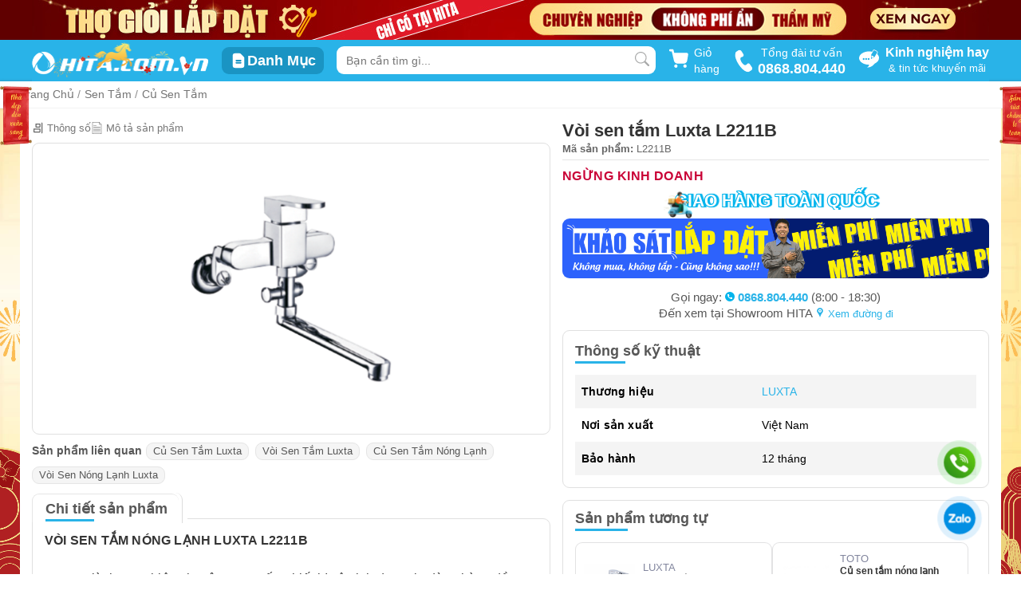

--- FILE ---
content_type: text/html; charset=UTF-8
request_url: https://hita.com.vn/voi-sen-tam-luxta-l2211b-1704.html
body_size: 44642
content:
<!DOCTYPE html>
<html prefix="og: https://ogp.me/ns#" lang="vi">
<head>
    <meta name="msvalidate.01" content="44BD6DCDF620BC47F70643EFB0FF7147" />
    <meta name="google-site-verification" content="CJgjYBhSaMKCAUJU4uEH19v-NobLkvziuBGF0Ljqblo" />
    <meta name='dmca-site-verification' content='U0tPdmN4ZXJHR3U0ZjZFR3MzZU5pUT090'/>
    <meta name="p:domain_verify" content="910a12baf602f5e4f22d71ee10d8cec9"/>
    <meta charset="utf-8">
    <meta http-equiv="X-UA-Compatible" content="IE=edge">
    <meta name="viewport" content="width=device-width, initial-scale=1.0" />
        <title>Vòi sen tắm Luxta L2211B</title>
    <meta name="description" content="Vòi sen tắm Luxta L2211B là thiết bị vệ sinh, phòng tắm cao cấp, giá rẻ, bảo hành chính hãng 1 đổi 1, miễn phí giao hàng TPHCM. Xem ngay giá" />
    <meta name="keywords" content="Vòi sen tắm Luxta L2211B" />
            <meta name="robots" content="index, follow"/>
        <meta property="fb:app_id" content="999791090134108" />
    <meta property="og:image" content="https://hita.com.vn/storage/product/l2211b_5fe2dfe097e6f.png" />
    <meta property="og:title" content="Vòi sen tắm Luxta L2211B" />
    <meta property="og:url" content="https://hita.com.vn/voi-sen-tam-luxta-l2211b-1704.html" />
    <meta property="og:type" content="article">
    <meta property="og:description" content="Vòi sen tắm Luxta L2211B là thiết bị vệ sinh, phòng tắm cao cấp, giá rẻ, bảo hành chính hãng 1 đổi 1, miễn phí giao hàng TPHCM. Xem ngay giá" />
    <meta property="twitter:card" content="summary"/>
    <meta property="twitter:image" content="https://hita.com.vn/storage/product/l2211b_5fe2dfe097e6f.png" />
    <meta property="twitter:title" content="Vòi sen tắm Luxta L2211B" />
    <meta property="twitter:url" content="https://hita.com.vn/voi-sen-tam-luxta-l2211b-1704.html" />
    <meta property="twitter:description" content="Vòi sen tắm Luxta L2211B là thiết bị vệ sinh, phòng tắm cao cấp, giá rẻ, bảo hành chính hãng 1 đổi 1, miễn phí giao hàng TPHCM. Xem ngay giá" />
            <link rel="canonical" href="https://hita.com.vn/voi-sen-tam-luxta-l2211b-1704.html"/>
        <link rel="shortcut icon" href="https://hita.com.vn/storage/configs/big/hita-icon-new_6465dd4101100.png" />
    <meta name="revisit-after" content="1 days" />
    <meta name="csrf-token" content="OgkEdtC1c8NvrwRIPd3XV6tudsZym0UqEWyMIeHZ">

                            <style>
                body{background:url(https://cdn.hita.com.vn/storage/banner/themes/tet2026/bg-tet-v-2026.jpg) left top no-repeat fixed;background-size:cover}body .header-wrap .header-top .logo i.iconhita-logo{background-image:url(https://cdn.hita.com.vn/storage/banner/themes/tet2026/logo-desktop-new-year-2026.png);background-position:unset;zoom:1.7;background-size:100%}body .content-wrap .categories-wrap .categories-list{background-color:#fff;border-radius:9px;overflow:hidden}body .content-wrap .card-components{background-color:unset}body .content-wrap .news-featured-wrap{background-color:#fff;padding:10px;margin-top:15px;border-radius:9px;margin-bottom:15px}body .theme-year-2026{pointer-events:none}body .theme-year-2026 .left{position:fixed;z-index:10;left:0;top:15%;width:calc((100vw - 1000px)/ 2);text-align:end}body .theme-year-2026 .left img{width:100%;display:inline-block}body .theme-year-2026 .left img.cau-doi{width:calc((100vw - 1200px)/ 2);max-width:130px;margin-right:100px}body .theme-year-2026 .right{position:fixed;z-index:10;right:0;top:15%;width:calc((100vw - 1000px)/ 2)}body .theme-year-2026 .right img{width:100%;display:inline-block}body .theme-year-2026 .right img.cau-doi{width:calc((100vw - 1200px)/ 2);max-width:130px;margin-left:100px}body.news_detail .theme-year-2026 .left,body.news_detail .theme-year-2026 .right,body.product-body .theme-year-2026 .left,body.product-body .theme-year-2026 .right{width:calc((100vw - 1026px)/ 2)}body .content-wrap .banner-midder .item-banner:first-child{margin-right:15px}body.news_detail .container{max-width:1230px;background-color:#fff;padding:0 15px 15px;margin-bottom:0}body.product-body #page-header-wrap{margin-bottom:0}body.product-body #page-header-wrap .container{padding:0}body.product-body .product-category #category-slider.container,body.product-body .product-category #container-banner-service.container,body.product-body .product-category #product-categ.container,body.product-body .product-category .brand-list-link.container{padding-top:0}body.product-body .container{max-width:1230px;background-color:#fff;padding:15px 15px 0;margin-bottom:0}body.product-body .category-main-content{margin-bottom:0}body .news-page{background-color:unset;padding-bottom:0}.phao-hoa{width:25vw;min-width:300px;max-width:500px;position:fixed;bottom:15vh;left:0;z-index:-10}.phao-hoa.right{left:unset;right:0;transform:scaleX(-1)}img.linh-vat-2026{width:230px;position:fixed;bottom:0;left:0;z-index:-10}img.linh-vat-2026.right{left:unset;right:0}@media  screen and (max-width:1600px){.phao-hoa{left:-80px}.phao-hoa.right{right:-80px}img.linh-vat-2026{width:180px}}.content-wrap .home-promotion-week .list-product .product-box-item:nth-child(10),.content-wrap .home-promotion-week .list-product .product-box-item:nth-child(5){margin-right:0}.slick-dots,ul{list-style:none}.certificate{margin-top:15px;display:flex;gap:10px;align-items:center}.iconhita-bct{background-position:0 -86px;width:120px;height:40px;display:block}.iconhita-dmca{background-position:-1px -133px;width:70px;height:20px;zoom:1.2;display:block}body{margin:0;color:#575757;padding:0;font-family:Roboto,Helvetica,sans-serif;font-size:13px;line-height:20px;font-weight:400}body.desktop .search-category-item,body.desktop .ui-menu .ui-menu-item.sugguest-search{padding:0 10px}body.desktop .banner-top{height:50px;display:block;text-align:center;position:relative;overflow:hidden}body.desktop .fade-ui{background:rgba(0,0,0,.53);height:100vh;left:0;display:none;position:fixed;top:64px;transition:.3s;width:100vw;z-index:9998}body.desktop .fade-ui::after{border:15px solid transparent;border-bottom-color:#fff;content:"";right:50%;position:absolute;top:-20px}body.desktop .product-item-search a .item .product-info{margin-bottom:4px}body.modal-open{touch-action:none}.slick-dotted.slick-slider{margin-bottom:30px}.slick-slider{-webkit-user-select:none;-moz-user-select:none;-ms-user-select:none;user-select:none;-webkit-touch-callout:none;-khtml-user-select:none;-ms-touch-action:pan-y;touch-action:pan-y;-webkit-tap-highlight-color:transparent}.common,.slick-next.arrow-common,.slick-prev.arrow-common{width:fit-content;height:fit-content}.slick-prev{z-index:1;left:10px}.slick-next,.slick-next:focus,.slick-next:hover,.slick-prev,.slick-prev:focus,.slick-prev:hover{color:transparent;background:0 0;outline:0}.slick-slider .slick-list,.slick-slider .slick-track{-webkit-transform:translate3d(0,0,0);-moz-transform:translate3d(0,0,0);-ms-transform:translate3d(0,0,0);-o-transform:translate3d(0,0,0);transform:translate3d(0,0,0)}.slick-list{overflow:hidden;margin:0;padding:0}.slick-list,.slick-slider,.slick-track{position:relative;display:block}.slick-track{top:0;left:0;margin-left:auto;margin-right:auto}.slick-dots{bottom:-25px;width:100%;margin:0;text-align:center}.slick-dots li{position:relative;display:inline-block;margin:0 5px;padding:0;vertical-align:bottom;width:8px;height:8px}.slick-dots li button{font-size:0;line-height:0;padding:5px;cursor:pointer;border:0;outline:0;background:#ccc;height:100%;border-radius:100%;color:#ccc}.slick-dots li.slick-active button{background-color:#29b3e8;color:#29b3e8}.slick-next{right:10px}.slick-next,.slick-prev{font-size:0;line-height:0;top:50%;width:20px;height:20px;-webkit-transform:translate(0,-50%);-ms-transform:translate(0,-50%);transform:translate(0,-50%);cursor:pointer;border:none}.slick-dots,.slick-next,.slick-prev{position:absolute;display:block;padding:0}*,:after,:before,input[type=search]{-webkit-box-sizing:border-box;-moz-box-sizing:border-box;box-sizing:border-box}*,.slick-slider,:after,:before{box-sizing:border-box}.slick-dots li,.youtube .play-button,.youtube img{cursor:pointer}.desktop,.header-wrap .header-top .logo,.slick-initialized .slick-slide{display:block}img{width:100%;height:auto}body img[src].lazy,img[src].lazy{-ms-opacity:1;opacity:1}.header-wrap{background:#29b3e8}.header-wrap .header-top{max-width:1200px;width:100%;height:52px;background:#29b3e8;margin:auto;position:relative;display:flex;justify-content:space-between}.header-wrap .header-top .header-phone{display:flex;align-items:center;margin:unset;text-align:center}.header-wrap .header-top .header-phone svg{width:25px;transform:rotate(12deg)}.header-wrap .header-top .header-phone span{text-align:center;color:#fff;font-size:14px;padding-left:5px}.header-wrap .header-top .header-phone span strong{font-size:18px;width:100%;display:block}.header-wrap .header-top .logo i.iconhita-logo{background-position:-2px -238px;width:130px;height:30px;display:block;zoom:1.7;margin:2px 0}.header-wrap .header-top .cat-wrap-menu{display:inline-flex;align-items:center}.header-wrap .header-top .cat-wrap-menu .item-cat-menu{padding:6px 10px;background:#1a94c3;border-radius:9px;display:flex;align-items:center;transition:.5s}.header-wrap .header-top .cat-wrap-menu .item-cat-menu .icon{display:contents}.header-wrap .header-top .cat-wrap-menu .item-cat-menu .label-name{color:#fff;font-weight:600;font-size:18px;display:inline-block}.header-wrap .header-top .header-news{margin:unset;display:flex;align-items:center;justify-content:center}.header-wrap .header-top .header-news .icon{display:inline-block;margin-right:8px}.header-wrap .header-top .header-news .text-label{display:inline-block}.header-wrap .header-top .header-news p{color:#fff;text-align:center;margin:0}.header-wrap .header-top .header-news p:first-child{font-size:16px;font-weight:600}.collapsing,.dropdown-menu .divider,.nav .nav-divider,.sr-only,svg:not(:root){overflow:hidden}a{color:inherit;text-decoration:none}.banner-top img{max-width:1200px;display:block;height:auto;width:100%;margin:auto}.iconhita-giaohang,.iconhita-logo{background-repeat:no-repeat}.search-wrap{position:relative;width:400px;margin:8px 0}.search-wrap input{width:100%;padding-top:1px;border:0;position:absolute;background:#fff;height:35px;text-indent:10px;font-size:14px;border-radius:9px}.search-wrap .search-icon{right:8px;top:7px;position:absolute;display:block;margin:auto}.search-wrap .search-icon .search-icon-close{right:-7px;top:-6px;z-index:99999;padding:8px;display:none;position:absolute;cursor:pointer}.card-header,.main-navigation-wrap .menu-main .menu-categories .wrap-categories ul,ul{padding:0}.icon-loading-search{display:none;position:absolute;width:25px;right:-2px;top:-2px;z-index:9999}.cart-button-wrap{cursor:pointer;position:relative;display:flex;width:65px;justify-content:center;align-items:center}.cart-button-wrap .cart-button{position:relative;text-decoration:none;display:block;font-size:14px;color:#29b3e8;font-weight:800}.cart-button-wrap .cart-button .cart-button-qty{font-size:12px;padding:2px 5px;background-color:#fd3620;color:#fff;border-radius:5px;position:absolute;top:-7px;right:-7px;line-height:100%}.cart-button-wrap .cart-alert-box{padding:5px;border-radius:5px;background:#0b92c5;font-size:15px;position:absolute;top:35px;left:-115px;color:#fff;font-weight:400;cursor:auto;z-index:1}.cart-button-wrap .cart-alert-box .cart-alert-close{margin-bottom:20px}.cart-button-wrap .cart-alert-text{display:flex;width:max-content;margin:10px 20px}.cart-button-wrap .cart-alert-button{padding:7px 15px;border-radius:5px;background:#d5402d;color:#fff;display:block;width:max-content;margin:10px auto;font-weight:600;text-decoration:none}.cart-button-wrap .text-label{color:#fff;margin-left:6px;font-size:14px}.fade{opacity:0;-webkit-transition:opacity .15s linear;-o-transition:opacity .15s linear;transition:opacity .15s linear}.fade:not(.show){opacity:0}.fade.in{opacity:1}.hidden{display:none!important}.modal-dialog{z-index:1050;position:relative}.cart-modal{position:fixed;z-index:10151;top:50%;left:50%;transform:translate(-50%,-50%)}.cart-modal .modal-dialog .modal-content{border-radius:10px}.cart-modal .modal-dialog .modal-content .modal-header{padding:20px 20px 0;border-bottom:none}.cart-modal .modal-dialog .modal-content .modal-header .close{font-size:30px}.cart-modal .modal-dialog .modal-content .modal-header .modal-title{font-size:19px;font-weight:600;text-transform:uppercase;color:#333}.cart-modal .modal-loader{position:absolute;width:100%;height:100%;top:0;left:0;z-index:1051;background-color:rgba(3,3,3,.3);border-radius:10px}.cart-modal .modal-loader img{position:absolute;z-index:1052;top:50%;left:50%;transform:translate(-50%,-50%)}.modal-content{position:relative;background-color:#fff;-webkit-background-clip:padding-box;background-clip:padding-box;border:1px solid rgba(0,0,0,.2);border-radius:6px;outline:0;-webkit-box-shadow:0 5px 15px rgba(0,0,0,.5);box-shadow:0 5px 15px rgba(0,0,0,.5)}.alert .alert-link,.close{font-weight:700}.close,.list-group-item>.badge,.navbar-toggle,.pager .next>a,.pager .next>span{float:right}.close,.jumbotron p,legend{font-size:21px}.modal-header .close{margin-top:-2px}button.close{-webkit-appearance:none;padding:0;cursor:pointer;background:0 0;border:0}.close{line-height:1;color:#000;text-shadow:0 1px 0 #fff;opacity:.2}.card-header{background-color:unset;border-bottom:0 solid inherit}.card-header:first-child{border-radius:unset unset 0 0}.modal-title{margin:0;line-height:1.42857143}.separate{width:2.4rem;height:2px;background-color:#45bbe9;margin-top:10px;margin-bottom:10px}.separate.large{width:7rem;margin-top:15px;margin-bottom:15px}img[data-src].lazy{-ms-opacity:0;opacity:0;transition:opacity .3s ease-in}img[data-src].lazy.youtube-loader{-ms-opacity:.7;opacity:.7}.main-navigation-wrap{background-color:#074b60;display:block;color:#fff}.main-navigation-wrap .menu-main{max-width:1200px;min-width:1024px;width:100%;margin:auto;position:relative;font-weight:600;display:flex}.main-navigation-wrap .menu-main .sticker-item{display:block;position:relative;font-weight:400;margin:0}.main-navigation-wrap .menu-main .sticker-item:first-child{text-transform:uppercase}.main-navigation-wrap .menu-main .menu-categories{width:220px;display:flex;margin:0;justify-content:space-between;position:relative;cursor:pointer}.main-navigation-wrap .menu-main .menu-categories .wrap-categories{position:absolute;background-color:#fff;color:#555;z-index:1000;top:100%;display:none;width:100%;left:0;text-transform:none;box-shadow:0 0 12px -7px hsla(0,0%,47.8%,.75)}.main-navigation-wrap .menu-main .menu-categories .wrap-categories ul li.categories-item:hover .sub-menu-none{display:none}.modal-open{padding-right:15px;overflow:hidden}.h1-homepage{position:fixed;top:-300px}.show{display:block!important}@keyframes  placeHolderShimmer{0%{background-position:-468px 0}100%{background-position:468px 0}}.animated-background{animation-duration:1s;animation-fill-mode:forwards;animation-iteration-count:infinite;animation-name:placeHolderShimmer;animation-timing-function:linear;background:#f6f7f8;background:linear-gradient(90deg,#e9e9e9 8%,#ddd 18%,#eee 33%);background-size:800px 104px;height:96px;position:relative}.iconhita-star{background-position:-140px -245px;width:16px;height:16px;display:block;float:right}.iconhita-star.star_active{background-position:-160px -245px}.product-box-item{position:relative;padding:10px;border-radius:9px;box-shadow:0 0 1px 0 rgba(60,64,67,.1),0 0 6px 1px rgba(60,64,67,.15);border:1px solid rgba(60,64,67,.15);background:#fff;height:auto;margin:0 10px 10px 0}.product-box-item:hover{box-shadow:0 0 2px 0 rgba(60,64,67,.1),0 0 6px 2px rgba(60,64,67,.15)}.product-box-item:hover>.pbi-img img{transform:translateY(-5px)}.product-box-item .promotion-active{width:100%;position:absolute;left:0;top:5px;z-index:4;display:flex;justify-content:end;flex-wrap:wrap}.product-box-item .promotion-active .promotion-logo{height:25px;width:fit-content;margin-right:10px}.product-box-item .promotion-active .promotion-logo img{height:100%;width:auto}.product-box-item .product-rating-count{margin-bottom:0;display:flex;white-space:nowrap}.product-box-item .product-rating-count a{font-size:13px;margin-left:3px;color:#797979!important}.product-box-item .pbi-img{position:relative;width:100%;height:204px;display:flex;justify-content:center;align-items:center;margin-bottom:6px}.product-box-item .pbi-img img{width:100%;height:auto;max-height:204px;display:block;margin:auto;transition:.3s ease-in-out;-webkit-transition:.3s ease-in-out;-moz-transition:.3s ease-in-out}.product-box-item .pbi-img img.thumb-soft{width:100%!important;height:auto!important;min-height:unset!important}.product-box-item .lbl-hot{position:absolute;top:-1px;left:-1px;width:48px;z-index:2}.product-box-item .lbl-hot .iconhita-hot{background-position:-6px -36px;width:49px;height:46px;display:block;margin:auto}.product-box-item .lbl-hot .iconhita-new{background-position:-172px -51px;width:41px;height:41px;display:block;margin:auto;zoom:1.2}.product-box-item .contact-price{font-size:13px;font-weight:600;color:#c70606;overflow:hidden;text-overflow:ellipsis;display:-webkit-box;-webkit-line-clamp:1;-webkit-box-orient:vertical;line-height:100%}.product-box-item .lbl-promotion{display:block;position:relative;margin-top:5px;min-height:20px}.product-box-item .lbl-promotion img{overflow:hidden}.product-box-item .lbl-promotion img.temp{width:auto;height:18px;max-width:18px}.product-box-item .lbl-promotion .product-promotion-title{color:#fff!important;padding:1px 5px 0 4px;border-radius:5px;text-align:center;width:-moz-fit-content;width:fit-content;background:linear-gradient(-90deg,#e23131,#edbb12 90%);white-space:nowrap;line-height:18px}.product-box-item .lbl-promotion .product-promotion-title span{font-size:12px;font-weight:600;vertical-align:top;line-height:18px;display:inline-block}.product-box-item .lbl-promotion .product-gift-title{color:#fff;font-size:10px;border-radius:5px;width:-moz-fit-content;width:fit-content;white-space:nowrap;padding:1px 5px 0 22px;bottom:0;top:0;left:15px;background:linear-gradient(90deg,#760101,#520100 90%);line-height:15px;height:18px}.product-box-item .product_brand{color:#82869e;font-weight:400;font-size:13px;line-height:16px;margin:2px 0 -5px}.product-box-item .pbi-info .pbi-title,.product-box-item .pbi-info .pbi-title h3{color:#333;display:-webkit-box;word-wrap:break-word;text-overflow:ellipsis;-webkit-box-orient:vertical}.product-box-item .pbi-info .pbi-title{margin-top:6px}.product-box-item .pbi-info .pbi-title h3{font-size:12px;font-weight:600;margin:0;line-height:1.1}.product-box-item .pbi-info .pbi-attr{display:flex;flex-wrap:wrap;margin-top:0;margin-bottom:0}.product-box-item .pbi-info .pbi-attr.spec a{border:1px solid #e0e0e0;border-radius:3px;color:#777;display:inline-block;font-size:11px;line-height:11px;margin-right:3px;padding:3px 5px;white-space:nowrap;background:#ededed;margin-top:3px;transition:.3s}.product-box-item .pbi-info .pbi-attr>a{padding:1px 8px;border:1px solid #e0e0e0;border-radius:5px;margin-right:5px;margin-top:5px;font-size:12px;line-height:19px;color:#777!important;transition:.3s}.product-box-item .pbi-info .pbi-attr>a:hover{border-color:#29b3e8;color:#555;transition:.3s}.product-box-item .pbi-info .pbi-price{display:flex;justify-content:space-between;margin-top:4px;position:relative}.product-box-item .pbi-info .pbi-price .lbl-price{height:30px;position:relative;margin-top:0}.product-box-item .pbi-info .pbi-price .lbl-price .pbi-price-new{font-size:13px;font-weight:600;color:#c70606;overflow:hidden;text-overflow:ellipsis;display:-webkit-box;-webkit-line-clamp:1;-webkit-box-orient:vertical;line-height:100%}.product-box-item .pbi-info .pbi-price .lbl-price .pbi-price-old{text-decoration:line-through;line-height:100%;font-size:13px}.product-box-item .pbi-info .pbi-price .lbl-promotion-percent:before{position:absolute;content:"";background-color:#0683b4;right:-15px;width:10px;height:20px;bottom:4px;z-index:0;border-radius:9px}.product-box-item .pbi-info .pbi-price .lbl-promotion-percent span{position:absolute;right:-15px;padding:0 10px;top:0;border-radius:9px 0 0 9px;background:#29b3e8;color:#fff;font-weight:500;z-index:1;box-shadow:0 2px 2px #0683b4;line-height:150%;font-size:13px}.product-box-item .pbi-info .pbi-price .lbl-promotion-percent:after{position:absolute;content:"";background-color:#fff;right:-11px;width:10px;height:10px;bottom:0;z-index:0}.carousel-inner>.item>a>img,.carousel-inner>.item>img,.img-responsive,.thumbnail a>img,.thumbnail>img{display:block;max-width:100%;height:auto}.desktop #call-hita,.desktop #zalo-chat{position:fixed;right:57px;width:40px;border-radius:50%;z-index:100}.youtube{position:relative;padding-top:56.25%;overflow:hidden;cursor:pointer;border-radius:2px}.content-wrap .news-featured-wrap .news-featured-body,footer .footer-content .company-phone .mail .mail-detail,footer .footer-content .company-phone .phone{display:flex}footer{padding-top:0;background:#1a1a1a}footer .footer-content{width:1200px;margin:auto;display:flex;padding:40px 0}footer .footer-content .company-address p,footer .footer-content .company-phone p{margin-top:0}footer .footer-content .company-info{width:20%;display:block;padding-right:20px;position:relative}footer .footer-content .company-info .logo i.iconhita-logo{zoom:1.6}footer .footer-content .company-info .working-time p{white-space:pre-line}footer .footer-content .company-info .social svg{margin-left:8px}footer .footer-content p{font-size:14px}footer .footer-content .iconhita-logo{display:block;margin:0}footer .footer-content .company-phone{width:20%;padding:0 15px;position:relative}footer .footer-content .company-phone .name{color:#fff}footer .footer-content .company-phone:before{position:absolute;content:"";height:60%;right:0;top:0;border-right:1px solid #343434}footer .footer-content .company-phone .zalo{display:flex;align-items:center;margin-bottom:10px}footer .footer-content .company-phone .zalo img{width:30px;height:30px;margin-right:10px}footer .footer-content .company-phone .zalo .zalo-detail{margin:5px 0 0}footer .footer-content .company-phone .zalo .zalo-detail .name-zalo{font-size:23px;font-weight:600}footer .footer-content .company-phone .zalo .zalo-detail span{font-size:13px}footer .footer-content .company-phone .zalo .zalo-detail span svg{margin-left:2px;vertical-align:text-bottom}footer .footer-content .company-phone .phone .phone-detail a{font-size:24px;font-weight:600;margin-left:12px}footer .footer-content .company-phone .phone .phone-detail span{font-size:13px;font-weight:400;padding-left:10px}footer .footer-content .company-phone .mail{position:relative;padding-top:15px}footer .footer-content .company-phone .mail:before{position:absolute;content:"";width:100%;left:0;top:0;border-top:1px solid #343434}footer .footer-content .company-phone .mail .mail-detail svg{margin-right:12px}footer .footer-content .company-phone:after{position:absolute;content:"";height:60%;left:0;top:0;border-right:1px solid #343434}footer .footer-content .company-information{width:20%;padding:0 10px}footer .footer-content .company-information.info{padding-left:32px}footer .footer-content .company-information .title-group{font-size:15px;color:#fff;font-weight:600;margin-bottom:12px}footer .footer-content .company-information ul li{line-height:200%}footer .footer-content .company-phone-complain{margin-top:6px;padding-top:8px;border-top:1px solid #343434}footer .footer-content .company-phone-complain .name{font-size:15px;color:#fff;font-weight:600;margin-bottom:4px;display:block}footer .footer-content .company-phone-complain .phone-detail{margin:0}footer .footer-content .company-phone-complain .phone-detail a{font-size:24px;font-weight:600;margin-left:6px;line-height:120%;vertical-align:text-bottom}footer a{color:#ccc;font-size:14px}footer .copyright-footer{padding:10px 0;text-align:center;background:#1a1a1a;font-size:15px;border-top:1px solid #ddd;font-weight:600}.iconhita-logo{background-position:-2px -238px;width:132px;height:30px;margin:2px 0}.desktop #call-hita img,.desktop #zalo-chat img{width:100%}footer,footer .footer-content .company-phone .mail .mail-detail span{color:#cbcbcb}.desktop #call-hita{bottom:120px;height:40px;background-image:linear-gradient(to bottom left,#69d40c,#27881d);box-shadow:0 0 0 0 #27881d;overflow:hidden;animation:2s infinite pulse-green;-webkit-animation:2s infinite pulse-green}.desktop #zalo-chat{bottom:50px;height:40px;background-color:#028fe3;box-shadow:0 0 0 0 #028fe3;overflow:hidden;-webkit-animation:2s infinite pulse-blue;animation:2s infinite pulse-blue}.modal-dialog{width:600px;margin:30px auto}.ui-widget{font-family:Verdana,Arial,sans-serif;font-size:1.1em}@keyframes  pulse-blue{0%{transform:scale(.95);box-shadow:0 0 0 0 rgba(2,143,227,.7)}70%{transform:scale(1);box-shadow:0 0 0 10px rgba(2,143,227,0)}100%{transform:scale(.95);box-shadow:0 0 0 0 rgba(2,143,227,0)}}@keyframes  pulse-green{0%{transform:scale(.95);box-shadow:0 0 0 0 rgba(7,195,1,.7)}70%{transform:scale(1);box-shadow:0 0 0 10px rgba(2,143,227,0)}100%{transform:scale(.95);box-shadow:0 0 0 0 rgba(2,143,227,0)}}.slick-slide{display:none;float:left;height:100%;min-height:1px}#modal-popup-promotion .modal-body{padding:0}.col-xs-3{width:25%}.col-xs-9{width:75%}.col-xs-1,.col-xs-10,.col-xs-11,.col-xs-12,.col-xs-2,.col-xs-3,.col-xs-4,.col-xs-5,.col-xs-6,.col-xs-7,.col-xs-8,.col-xs-9{float:left}.hidden,.visible-lg,.visible-lg-block,.visible-lg-inline,.visible-lg-inline-block,.visible-md,.visible-md-block,.visible-md-inline,.visible-md-inline-block,.visible-sm,.visible-sm-block,.visible-sm-inline,.visible-sm-inline-block,.visible-xs,.visible-xs-block,.visible-xs-inline,.visible-xs-inline-block{display:none!important}.col-sm-4{width:33.33333333%}.btn-group-vertical>.btn-group:after,.btn-toolbar:after,.clearfix:after,.container-fluid:after,.container:after,.dl-horizontal dd:after,.form-horizontal .form-group:after,.modal-footer:after,.modal-header:after,.nav:after,.navbar-collapse:after,.navbar-header:after,.navbar:after,.pager:after,.panel-body:after,.row:after{clear:both}.btn-group-vertical>.btn-group:after,.btn-group-vertical>.btn-group:before,.btn-toolbar:after,.btn-toolbar:before,.clearfix:after,.clearfix:before,.container-fluid:after,.container-fluid:before,.container:after,.container:before,.dl-horizontal dd:after,.dl-horizontal dd:before,.form-horizontal .form-group:after,.form-horizontal .form-group:before,.modal-footer:after,.modal-footer:before,.modal-header:after,.modal-header:before,.nav:after,.nav:before,.navbar-collapse:after,.navbar-collapse:before,.navbar-header:after,.navbar-header:before,.navbar:after,.navbar:before,.pager:after,.pager:before,.panel-body:after,.panel-body:before,.row:after,.row:before{display:table;content:" "}.col-sm-8{width:66.66666667%}.text-sm-right{text-align:right!important}.form-control{width:100%;height:34px;padding:6px 12px;background-color:#fff;border:1px solid #ccc;border-radius:4px;-webkit-box-shadow:inset 0 1px 1px rgba(0,0,0,.075);box-shadow:inset 0 1px 1px rgba(0,0,0,.075);-webkit-transition:border-color .15s ease-in-out,-webkit-box-shadow .15s ease-in-out;-o-transition:border-color .15s ease-in-out,box-shadow .15s ease-in-out;transition:border-color .15s ease-in-out,box-shadow .15s ease-in-out}.form-control,output{font-size:14px;line-height:1.42857143;display:block;color:#555}.col-sm-12{width:100%}button,input,select,textarea{line-height:inherit}button,html input[type=button],input[type=reset],input[type=submit]{-webkit-appearance:button;cursor:pointer}button{overflow:visible}button,input,optgroup,select,textarea{margin:0;font:inherit;color:inherit}.popover,.tooltip,button,select{text-transform:none}.mt-sm-4,.my-sm-4{margin-top:1.5rem!important}.form-inline .form-control,.form-inline .form-control-static,.form-inline .form-group{display:inline-block}.form-inline.purchase-box__form--content.modal-item-price--box-wrap.mt-sm-4{margin-top:10px!important}#modal-popup-promotion .modal-dialog{position:relative;top:15%}#modal-popup-promotion .modal-dialog .close{position:absolute;opacity:1;box-shadow:none;right:-20px;top:-25px;width:28px;height:28px;background:#fff;font-size:2em;color:#888;font-weight:300;line-height:80%;border-radius:50%;display:none}#modal-popup-promotion .modal-dialog .close span{display:block;line-height:10px;margin-top:-5px;margin-left:1px}#modal-popup-promotion .modal-content{background:0 0;border:none;box-shadow:none;border-radius:12px}#modal-popup-promotion .banner-popup{width:600px;height:500px;display:flex;justify-content:center}#modal-popup-promotion .banner-popup a img{max-width:100%;max-height:100%;height:auto;width:auto;border-radius:10px}#modal-popup-promotion.modal{z-index:10153}#modal-popup-promotion .faded{height:100%;width:100%;position:fixed;background-color:#000;z-index:1;opacity:.7}.modal{right:0;bottom:0;z-index:1050;display:none;overflow:hidden;-webkit-overflow-scrolling:touch;outline:0}.modal.in{display:block}.modal-backdrop{right:0;bottom:0;z-index:1040;background-color:#000}.modal-backdrop.in{opacity:.7}ul.ui-widget-content.ui-autocomplete{left:calc((100vw - 480px)/ 2);margin:0 auto;background:#fff;z-index:9999;box-shadow:2px 5px 6px 1px rgba(0,0,0,.1);width:480px;border:none;border-radius:5px;color:#222;padding:0;position:fixed;cursor:default;list-style:none;outline:0;max-height:80vh;overflow:auto}ul.ui-widget-content.ui-autocomplete::-webkit-scrollbar{height:0;width:0}.ui-menu .ui-menu-item{padding:5px 10px;list-style-image:url([data-uri]);position:relative;margin:0;cursor:pointer;min-height:0}[class*=iconhita-],[class^=iconhita-]{background-image:url(template/images/iconcommon2025.png?ver=1.115);background-size:249px 265.5px}.desktop.modal-open #call-hita,.desktop.modal-open #zalo-chat{right:72px}.desktop .product-item-search a .item .lbl-price .pbi-price-new,.desktop .product-item-search a .item div,.product-item-search a .item .lbl-price .pbi-price-old{line-height:130%}
@charset  "UTF-8";body .page-header-nav .menu-nav,body .product-box-item .lbl-promotion .product-promotion-title{line-height:100%}body{background-color:#fff}body .description-column-left{transition:.5s}body .product-note{margin-bottom:8px;font-size:16px;color:#a60000;font-weight:600;display:none;padding:10px;background-color:#ff0;border:1px solid #a60000;border-radius:9px}body .product-note.active{display:block}body #page-header-wrap{border-bottom:1px solid rgba(0,0,0,.05);background-color:#fff;box-shadow:0 0 1px 0 rgba(60,64,67,.1),0 0 3px 1px rgba(60,64,67,.15);margin-bottom:12px}body .component-wrap>section{margin-bottom:6px}body .container{max-width:1200px;width:100%;margin-left:auto;margin-right:auto;padding-left:0;padding-right:0}body h1.product-title{font-size:22px;line-height:1.2;margin-top:0;color:#333;word-break:break-word;font-weight:600;margin-bottom:0;display:inline-block}body .box-categories-related{display:flex;flex-wrap:wrap}body .box-categories-related .title{font-size:14px;font-weight:600;margin-right:5px}body .box-categories-related .item-categories-related{padding:0 8px;border-radius:9px;margin-right:8px;border:1px solid #e5e5e5;background-color:rgba(225,225,225,.3294117647);margin-bottom:8px}body .delivery-nationwide{display:block;text-align:center;margin-top:4px;margin-bottom:5px}body .delivery-nationwide .info{display:inline;position:relative}body .delivery-nationwide .info img{position:absolute;width:36px;height:36px;top:-12px;-webkit-animation:4s infinite ease-in-out delivery-run}body .delivery-nationwide .info svg.text-svg{width:100%;height:auto}body .delivery-nationwide .info svg.text-svg text{font-size:20px;font-weight:900;fill:#fff;text-shadow:2px 0 1px #00b4ec;stroke:#00b4ec;stroke-width:2px;paint-order:stroke fill}body .section-buy-more{margin-top:2px;border:1px solid #e0e0e0;border-radius:9px;margin-bottom:10px}body .section-buy-more .title{padding:5px 10px;font-weight:600;margin-top:0;background:#ebebeb;border-radius:7px 7px 0 0;margin-bottom:5px;font-size:15px}body .section-buy-more .content{padding:0 8px}body .section-buy-more .content>div{display:flex;justify-content:space-between;align-items:center;margin-top:5px;padding-bottom:8px;border-bottom:1px dashed #f4f4f4}body .section-buy-more .content>div:last-child{border-bottom:none}body .section-buy-more .content>div ul.item{display:flex}body .section-buy-more .content>div ul.item li{position:relative;display:inline-block;margin:5px 20px 0 0;padding:5px;border-radius:5px;cursor:pointer;border:1px solid #707070}body .section-buy-more .content>div ul.item li>a{display:block;text-align:center}body .section-buy-more .content>div ul.item li>a .img{width:74px;height:60px}body .section-buy-more .content>div ul.item li>a .img img{width:60px;height:auto;display:block;margin:auto}body .section-buy-more .content>div ul.item li>a p{margin-top:3px;margin-bottom:0;color:#c90136;text-align:center;font-weight:600}body .section-buy-more .content>div ul.item li>a p.current{color:#29b3e8}body .section-buy-more .content>div ul.item li:after{content:"+";position:absolute;color:#29b3e8;font-size:20px;right:-23%;top:36%}body .section-buy-more .content>div ul.item li:last-child:after{display:none}body .section-buy-more .content>div ul.item li:nth-child(n+2){margin-left:8px}body .section-buy-more .content>div ul.item .main-product .img{width:74px;height:83px;display:flex;align-items:center}body .section-buy-more .content>div ul.item .main-product .img img{width:100%;height:auto;display:block}body .section-buy-more .content>div .total{min-width:25%}body .section-buy-more .content>div .total>p{margin-bottom:5px}body .section-buy-more .content>div .total .price{font-size:16px;color:#005753;font-weight:600}body .section-buy-more .content>div .total .btn-total-suggest{display:block;color:#fff;background:#06A59F;border-radius:3px;padding:4px 0;text-align:center}body .section-bonus{border:1px solid #ddd;border-radius:5px;margin-top:15px}body .section-bonus .title{color:#333;padding:5px 10px;font-weight:600;text-transform:uppercase;background:#dedede}body .section-bonus .content{padding:10px}body .section-bonus .content .item{margin-top:5px}body .section-bonus .content .item .ci-circle{position:relative;display:inline-block;width:15px;height:15px;border:1px solid #f33;background:#fff;border-radius:50%}body .section-bonus .content .item .ci-circle:after{content:"";position:absolute;top:50%;left:51%;transform:translate(-50%,-50%);background:#f33;width:8px;height:8px;border-radius:50%}body .section-bonus .content .item span:nth-child(2){margin-left:10px}body .section-bonus .content .item a{color:#29b3e8;margin-left:5px}body .page-header-nav{text-transform:uppercase;padding:10px 0;position:relative}body .page-header-nav .menu-nav .breadcrumbs{color:#353535;display:flex;flex-wrap:wrap;margin:0;padding:0;list-style:none;font-size:14px}body .page-header-nav .menu-nav .breadcrumbs li:first-child{margin-left:0}body .page-header-nav .menu-nav .breadcrumbs li{color:#8e8e8e;font-size:inherit;font-weight:400;position:relative;margin-left:5px}body .page-header-nav .menu-nav .breadcrumbs li a{font-weight:400;text-transform:capitalize;color:#757575;font-size:inherit}body .product-detail{display:block;background-color:#fff}body .product-detail .product-slider{display:flex;justify-content:center;margin-bottom:10px}body .product-detail .product-slider .product-images-link{width:63px;height:63px;border:1px solid #e0e0e0;border-radius:5px;margin-left:10px;overflow:hidden;display:flex;justify-content:center;align-items:center}body .product-detail .product-slider .product-images-link:first-child{margin-left:0}body .product-detail .product-slider .product-images-link.active{border-color:#29b3e8}body .product-detail .product-slider .product-images-link.more{position:relative}body .product-detail .product-slider .product-images-link.more .text{position:absolute;content:"";width:100%;top:32%;left:0;opacity:1;text-align:center;font-size:11px;line-height:normal}body .product-detail .product-slider .product-images-link.more:before{position:absolute;content:"";width:100%;height:100%;top:0;left:0;background-color:#fff;opacity:.8}body .product-detail .product-slider .product-images-link img{height:auto;display:block;max-height:63px;aspect-ratio:1/1;object-fit:cover}body .product-detail .product-slider .product-images-link .content{text-align:center}body .product-detail .product-slider .product-images-link svg{margin-bottom:-3px}body .product-detail .product-slider .product-images-link span{display:block;line-height:130%;font-size:11px}body .product-detail .product-column-left{width:650px;float:left}body .product-detail .product-column-left .product-image{width:100%;max-width:100%;position:relative;overflow:hidden;height:365.63px;display:flex;align-items:center;justify-content:center;border:1px solid #e0e0e0;border-radius:9px;margin-bottom:10px}body .product-detail .product-column-left .product-image img{max-height:365.63px;max-width:100%;height:auto;display:block;width:auto;margin:auto}body .product-detail .product-column-left .product-image .lbl-km-detail{width:100px;position:absolute;top:0;left:0;z-index:9}body .product-detail .product-column-left .product-image .lbl-km-detail.w70{width:70px}body .product-detail .product-column-left .product-image .main-product-slider:hover .arrow-common{opacity:1}body .product-detail .product-column-left .product-image .main-product-slider .arrow-common{background-color:#999;top:50%;color:#fff;opacity:0;transition:.5s;width:30px;height:60px}body .product-detail .product-column-left .product-image .main-product-slider .arrow-common:before{display:none}body .product-detail .product-column-left .product-image .main-product-slider .arrow-common.slick-prev{left:0;border-radius:0 30px 30px 0}body .product-detail .product-column-left .product-image .main-product-slider .arrow-common.slick-prev svg{transform:scaleX(-1)}body .product-detail .product-column-left .product-image .main-product-slider .arrow-common.slick-next{right:0;border-radius:30px 0 0 30px}body .product-detail .product-column-left .product-image .main-product-slider .arrow-common.slick-next .btn-arrow span:before{transform:rotate(225deg)}body .product-detail .product-column-left .product-image .main-product-slider .arrow-common .btn-arrow{width:30px;height:60px;display:flex;justify-content:center;align-items:center}body .product-detail .product-column-left .product-image .main-product-slider .arrow-common .btn-arrow span{position:relative;width:12px;height:12px}body .product-detail .product-column-left .product-image .main-product-slider .arrow-common .btn-arrow span:before{position:absolute;content:"";width:100%;height:100%;border-left:2px solid #fff;border-bottom:2px solid #fff;transform:rotate(45deg)}body .product-detail .product-column-left .product-image .main-product-slider .product-yt{width:100%;min-width:398px;height:398px;position:relative;background-color:#fff;display:flex;justify-content:center;align-items:center}body .product-detail .product-column-left .product-image .main-product-slider .product-yt img{width:100%;height:auto;display:block;opacity:1;transition:.4s}body .product-detail .product-column-left .product-image .main-product-slider .product-yt img.lazy-loaded{opacity:0;transition:.4s}body .product-detail .product-column-left .product-image .main-product-slider .product-yt .play-button{top:50%;left:50%;transform:translate3d(-50%,-50%,0);width:40px;height:30px;background-image:linear-gradient(#e00c0c,#c90c2f);box-shadow:0 0 30px rgba(21,21,21,.6);position:absolute;z-index:1;border-radius:6px;opacity:1;transition:.3s all linear}body .product-detail .product-column-left .product-image .main-product-slider .product-yt .play-button:before{position:absolute;top:50%;left:50%;transform:translate3d(-50%,-50%,0);content:"";border-style:solid;border-width:6px 0 6px 12px;border-color:transparent transparent transparent #fff}body .product-detail .product-column-left .product-image .main-product-slider.slick-initialized .item.slick-slide{display:flex;width:454px;height:454px;max-width:100%;align-items:center;justify-content:center}body .product-detail .product-rating-count{display:inline-block;vertical-align:bottom;white-space:nowrap;height:23px}body .product-detail .product-rating-count a{margin-left:5px;color:#777;font-size:13px;font-weight:400}body .product-detail .product-rating-count a:hover{opacity:.7}body .product-detail .product-rating-count a svg{width:17px;height:17px;vertical-align:middle}body .product-detail .product-column-right{padding:0 0 10px;width:calc(100% - 650px - 15px);float:left;margin-left:15px}body .product-detail .product-column-right .product-status .label-status{font-size:16px;letter-spacing:.45px;text-transform:uppercase;font-weight:600}body .product-detail .product-column-right .sub-info{display:flex;border-bottom:1px solid #e5e5e5;margin-bottom:10px;padding-bottom:3px}body .product-detail .product-column-right .sub-info .sku{color:#666;margin-right:10px}body .product-detail .product-column-right .sub-info .sku span:first-child{font-weight:600}body .product-detail .product-column-right .sub-info .sku .product-code-location{word-break:break-all}body .product-detail .product-column-right .sub-info .product-rating-count .iconhita-star.star_active{background-position:-159px -248px;height:14px}body .product-detail .product-column-right .attributes-section,body .product-detail .product-column-right .attributes-section .properties-attr{margin-bottom:10px}body .product-detail .product-column-right .attributes-section .properties-attr.has-img ul li{border:1px solid #ddd;border-radius:9px;background-color:#fff;overflow:hidden}body .product-detail .product-column-right .attributes-section .properties-attr.has-img ul li.properties-item{padding:5px;display:flex;justify-content:center}body .product-detail .product-column-right .attributes-section .properties-attr.has-img ul li.properties-item.p-2{padding:8px;border-radius:6px;background-color:#f9f9f9}body .product-detail .product-column-right .attributes-section .properties-attr.has-img ul li.properties-item.p-2 .properties-name{font-weight:400}body .product-detail .product-column-right .attributes-section .properties-attr.has-img ul li.properties-item.p-2.active{background-color:#e5f2ff}body .product-detail .product-column-right .attributes-section .properties-attr.has-img ul li.properties-item:hover{opacity:.8;border-color:#adadad}body .product-detail .product-column-right .attributes-section .properties-attr.has-img ul li span{font-size:13px;line-height:20px;vertical-align:super;text-align:center}body .product-detail .product-column-right .attributes-section .properties-attr.has-img ul li .properties-content{text-align:left}body .product-detail .product-column-right .attributes-section .properties-attr.has-img ul li .properties-content .properties-name{font-size:14px;font-weight:600;display:block}body .product-detail .product-column-right .attributes-section .properties-attr.has-img ul li .properties-content .properties-price{font-size:12px;display:block;padding:0 2px;color:#666}body .product-detail .product-column-right .attributes-section .properties-attr.has-img ul li .properties-content svg{vertical-align:sub;fill:#666;opacity:.8}body .product-detail .product-column-right .attributes-section .properties-attr.has-img ul li img{width:auto;height:40px;vertical-align:bottom;border-radius:5px;margin-right:5px}body .product-detail .product-column-right .attributes-section .properties-attr.has-img ul li .tick{width:18px;height:18px}body .product-detail .product-column-right .attributes-section .properties-attr.has-img ul li .tick::before{border:18px solid transparent;border-bottom-color:#29b3e8;right:-18px;bottom:0}body .product-detail .product-column-right .attributes-section .properties-attr.has-img ul li .tick svg{right:2px;bottom:2px}body .product-detail .product-column-right .attributes-section .properties-attr.has-img ul li.active{border:1px solid #29b3e8;background-color:#fff}body .product-detail .product-column-right .attributes-section .properties-attr.has-img ul li.active:hover{opacity:1;border-color:#29b3e8}body .product-detail .product-column-right .attributes-section .properties-attr.has-img ul li.active .properties-content svg{opacity:.9}body .product-detail .product-column-right .attributes-section .properties-attr .properties-label{font-size:15px;font-weight:600}body .product-detail .product-column-right .attributes-section .properties-attr ul{margin:0;display:flex;flex-wrap:wrap}body .product-detail .product-column-right .attributes-section .properties-attr ul li{position:relative;display:inline-block;margin:8px 10px 0 0;padding:8px;border:1px solid transparent;background-color:#f2f2f2;color:#333;border-radius:3px;min-width:80px;text-align:center;cursor:pointer}body .product-detail .product-column-right .attributes-section .properties-attr ul li .tick{width:15px;height:15px;position:absolute;overflow:hidden;right:0;bottom:0}body .product-detail .product-column-right .attributes-section .properties-attr ul li .tick svg{position:absolute;right:1px;bottom:1px;fill:#fff;display:inline-block;width:1em;height:1em;font-size:8px}body .product-detail .product-column-right .attributes-section .properties-attr ul li .tick:before{border:15px solid transparent;border-bottom-color:#29b3e8;content:"";position:absolute;right:-15px;bottom:0}body .product-detail .product-column-right .attributes-section .properties-attr ul li.active{border:1px solid #29b3e8;background-color:#e5f2ff}body .product-detail .product-column-right .product-price-zone{border-radius:9px;margin-bottom:10px;background:#eee;padding:15px;display:flex;flex-wrap:wrap;align-items:center}body .product-detail .product-column-right .product-price-zone.discount .price-box,body .product-detail .product-column-right .product-price-zone.promotion .price-box,body .product-detail .product-column-right .product-price-zone.special-discount .price-box,body .product-detail .product-column-right .product-price-zone.warehouse .price-box{align-items:center;display:flex}body .product-detail .product-column-right .product-price-zone.discount{background:#eee;padding:16px;border:1px solid #ddd}body .product-detail .product-column-right .product-price-zone.discount .bnote{display:block;width:100%;background-color:#fff;border-radius:9px;margin-top:10px;overflow:hidden}body .product-detail .product-column-right .product-price-zone.discount .bnote p{padding:3px 10px;margin:0}body .product-detail .product-column-right .product-price-zone.discount .bnote p span{color:red;font-weight:600;font-size:11px}body .product-detail .product-column-right .product-price-zone.discount .bnote .total{background-color:#00B4EC;padding:4px 10px;color:#fff}body .product-detail .product-column-right .product-price-zone.promotion,body .product-detail .product-column-right .product-price-zone.special-discount,body .product-detail .product-column-right .product-price-zone.warehouse{display:flex;color:#fff;padding:5px 10px 10px}body .product-detail .product-column-right .product-price-zone.promotion .logo,body .product-detail .product-column-right .product-price-zone.special-discount .logo,body .product-detail .product-column-right .product-price-zone.warehouse .logo{height:45px;max-width:108px;margin-right:10px;margin-bottom:5px}body .product-detail .product-column-right .product-price-zone.promotion .logo img,body .product-detail .product-column-right .product-price-zone.special-discount .logo img,body .product-detail .product-column-right .product-price-zone.warehouse .logo img{width:auto;height:45px;max-width:108px}body .product-detail .product-column-right .product-price-zone.promotion .product-new-price-land,body .product-detail .product-column-right .product-price-zone.special-discount .product-new-price-land,body .product-detail .product-column-right .product-price-zone.warehouse .product-new-price-land{font-size:2.4em;font-weight:600;margin-right:10px}body .product-detail .product-column-right .product-price-zone.promotion .product-old-price-land,body .product-detail .product-column-right .product-price-zone.special-discount .product-old-price-land,body .product-detail .product-column-right .product-price-zone.warehouse .product-old-price-land{text-decoration:line-through;font-size:14px;margin-right:10px}body .product-detail .product-column-right .product-price-zone.promotion .lbl-discount,body .product-detail .product-column-right .product-price-zone.special-discount .lbl-discount,body .product-detail .product-column-right .product-price-zone.warehouse .lbl-discount{font-size:14px;margin-left:0!important}body .product-detail .product-column-right .product-price-zone.promotion .section-detail-promotion,body .product-detail .product-column-right .product-price-zone.special-discount .section-detail-promotion,body .product-detail .product-column-right .product-price-zone.warehouse .section-detail-promotion{width:100%;color:#333}body .product-detail .product-column-right .product-price-zone .product-cost{font-size:15px;color:#929292;line-height:1;font-weight:500}body .product-detail .product-column-right .product-price-zone .product-cost span{font-weight:400}body .product-detail .product-column-right .product-price-zone .product-cost .product-old-price-land{text-decoration:line-through}body .product-detail .product-column-right .product-price-zone .product-cost .lbl-discount{margin-left:15px;color:#d20721}body .product-detail .product-column-right .product-price-zone .product-price{margin-bottom:0}body .product-detail .product-column-right .product-price-zone .product-price span.product-new-price-land{line-height:100%;font-weight:600;font-size:29px;letter-spacing:.8px;color:#d20721;margin-right:15px}body .product-detail .product-column-right .cashback-box{width:100%}body .product-detail .product-column-right .cashback-box .section-gift-cashback{width:100%;border-radius:9px;background-color:#ffe2e2;padding:10px;margin-bottom:10px;display:flex;align-items:center}body .product-detail .product-column-right .cashback-box .section-gift-cashback .info{width:79%;color:#333}body .product-detail .product-column-right .cashback-box .section-gift-cashback .info .title-gift{font-size:14px;font-weight:600}body .product-detail .product-column-right .cashback-box .section-gift-cashback .info .title-gift span{margin-right:13px}body .product-detail .product-column-right .cashback-box .section-gift-cashback .info .title-gift .gift-cashback{color:#f33;font-size:20px;font-weight:600;position:relative;display:inline-block}body .product-detail .product-column-right .cashback-box .section-gift-cashback .info .title-gift .gift-cashback::before{content:"";position:absolute;width:10px;height:10px;border:7px solid transparent;border-bottom-color:#f33;z-index:2;left:-17px;rotate:-90deg;top:2px}body .product-detail .product-column-right .cashback-box .section-gift-cashback .action{white-space:nowrap;height:22px;padding:1px 10px 10px 20px;background-color:#cdf6fc;border-radius:9px;cursor:pointer;box-shadow:0 0 1px 0 rgba(60,64,67,.1),0 0 6px 1px rgba(60,64,67,.15);position:relative;color:#333}body .product-detail .product-column-right .cashback-box .section-gift-cashback .action .click-effect{position:absolute;width:51px;left:-25px;top:-4px}body .product-detail .product-column-right .cashback-box .section-gift-cashback .action::before{content:"";position:absolute;border:2px solid #777;width:7px;height:7px;border-top:none;border-right:none;left:8px;top:7px;rotate:225deg}body .product-detail .product-column-right .cashback-box .section-gift-cashback .action:hover{opacity:.8;transition:.2s}body .product-detail .product-column-right .cashback-box.applied{opacity:.6}body .product-detail .product-column-right .cashback-box.applied .section-gift-cashback .action{background-color:#048801;color:#fff;box-shadow:0 0 1px 0 rgba(60,64,67,.1),0 0 6px 1px rgba(60,64,67,.15)}body .product-detail .product-column-right .cashback-box.applied .section-gift-cashback .action::before{border-color:#fff}body .product-detail .product-column-right .product-price{position:relative}body .product-detail .product-column-right .product-price .row{display:flex}body .product-detail .product-column-right .product-price .box-promotion-bgc{background:linear-gradient(100deg,#e21515,#f33);margin-bottom:12px;border-radius:9px;padding:10px;width:100%;position:relative}body .product-detail .product-column-right .product-price .box-promotion-bgc .promotion{background-color:unset;padding:0}body .product-detail .product-column-right .product-price .box-promotion-bgc .promotion .lbl-discount,body .product-detail .product-column-right .product-price .box-promotion-bgc .promotion .product-cost,body .product-detail .product-column-right .product-price .box-promotion-bgc .promotion .product-price .product-new-price-land{color:#fff}body .product-detail .product-column-right .product-price .box-price-service{width:100%;border:1px solid #ddd;border-radius:9px;overflow:hidden;margin-bottom:10px;position:relative}body .product-detail .product-column-right .product-price .box-price-service .title{background:linear-gradient(90deg,#12a7da,#2e82c2);border:5px solid transparent;border-image:linear-gradient(90deg,#12a7da,#2e82c2) 1;color:#fff;padding:0 5px 0 4px;border-top-right-radius:9px;border-top-left-radius:9px;display:flex;justify-content:space-between}body .product-detail .product-column-right .product-price .box-price-service .title .info span{text-transform:uppercase;font-size:16px;vertical-align:sub;line-height:160%}body .product-detail .product-column-right .product-price .box-price-service .title .info .explain{font-size:12px;display:block;text-transform:unset;line-height:120%}body .product-detail .product-column-right .product-price .box-price-service .content{padding:4px 10px}body .product-detail .product-column-right .product-price .box-price-service .content .select-option .item{display:flex;margin-top:8px}body .product-detail .product-column-right .product-price .box-price-service .content .select-option .item input[type=checkbox]{width:20px;height:20px;min-width:20px;border:1px solid #12a7da;border-radius:50%;appearance:none;cursor:pointer;margin-right:10px;outline:0}body .product-detail .product-column-right .product-price .box-price-service .content .select-option .item input[type=checkbox]:focus{outline:0}body .product-detail .product-column-right .product-price .box-price-service .content .select-option .item input[type=checkbox]:checked::after{content:"";display:block;width:10px;height:10px;background:#12a7da;border-radius:50%;margin:4px}body .product-detail .product-column-right .product-price .box-price-service .content .select-option .item .value{line-height:150%;font-size:15px;cursor:pointer}body .product-detail .product-column-right .product-price .box-price-service .content .select-option .item .value .price-item{font-size:16px;font-weight:600;display:contents}body .product-detail .product-column-right .product-price .box-price-service .content .select-option .item .value .name{display:contents}body .product-detail .product-column-right .product-price .box-price-service .content .note{display:flex;justify-content:space-between;align-items:center}body .product-detail .product-column-right .product-price .box-price-service .content .note .content-note{margin-top:5px}body .product-detail .product-column-right .product-price .box-price-service .content .note .content-note p{margin-bottom:0;padding-left:20px;position:relative;font-size:13px}body .product-detail .product-column-right .product-price .box-price-service .content .note .content-note p::after{position:absolute;content:"";width:10px;left:5px;border-top:2px solid #555;rotate:120deg;top:8px}body .product-detail .product-column-right .product-price .box-price-service .content .note .content-note p::before{position:absolute;content:"";width:5px;left:5px;border-bottom:2px solid #333;top:10px;rotate:45deg}body .product-detail .product-column-right .product-price .box-price-service .content .note .view-more{text-align:right;display:block;color:#12a7da}body .product-detail .product-column-right .section-detail-promotion{position:relative;border:1px solid #ddd;border-radius:9px;background-color:#fff}body .product-detail .product-column-right .section-detail-promotion.mb-10{margin-bottom:10px}body .product-detail .product-column-right .section-detail-promotion .pz-title{font-size:14px;color:#333;padding:3px 8px;text-transform:capitalize;border-top-right-radius:7px;border-top-left-radius:7px;border-bottom:1px solid #e3e3e3;background:#e3e3e3}body .product-detail .product-column-right .section-detail-promotion .promotion-zone{padding:5px;background-color:#fff;border-bottom-right-radius:7px;border-bottom-left-radius:7px}body .product-detail .product-column-right .section-detail-promotion .promotion-zone .promotion .txt-name{display:flex;align-items:center}body .product-detail .product-column-right .section-detail-promotion .promotion-zone .promotion .txt-name input[type=checkbox]{width:20px;min-width:20px;height:20px;border:1px solid #12a7da;border-radius:50%;appearance:none;cursor:pointer;margin-right:10px;outline:0}body .product-detail .product-column-right .section-detail-promotion .promotion-zone .promotion .txt-name input[type=checkbox]:focus{outline:0}body .product-detail .product-column-right .section-detail-promotion .promotion-zone .promotion .txt-name input[type=checkbox]:checked::after{content:"";display:block;width:10px;height:10px;background:#12a7da;border-radius:50%;margin:4px}body .product-detail .product-column-right .section-detail-promotion .promotion-zone .promotion .txt-name .option{vertical-align:top;cursor:pointer}body .product-detail .product-column-right .section-detail-promotion .promotion-zone .promotion .txt-name .option .price-promotion{font-weight:600}body .product-detail .product-column-right .section-detail-promotion .promotion-zone ul{margin:0}body .product-detail .product-column-right .section-detail-promotion .promotion-zone ul li:first-child{margin-top:0}body .product-detail .product-column-right .section-detail-promotion .promotion-zone ul li{font-size:14px;display:flex;align-items:center;margin:5px 0 0}body .product-detail .product-column-right .section-detail-promotion .promotion-zone ul li .pz-image{width:22px;height:22px;min-width:22px;margin-left:6px;margin-right:8px}body .product-detail .product-column-right .section-detail-promotion .promotion-zone ul li .pz-image img{width:100%}body .product-detail .product-column-right .section-detail-promotion .promotion-zone ul li .pz-number{background:#29b3e8;color:#fff;display:block;width:22px;height:22px;line-height:23px;margin-left:6px;margin-right:8px;border-radius:50%;text-align:center;float:left;font-size:12px;min-width:22px}body .product-detail .product-column-right .section-detail-promotion .promotion-zone ul li a{color:#29b3e8}body .product-detail .product-column-right .variant{margin-bottom:10px}body .product-detail .product-column-right .variant .variant-slider{width:100%;margin-left:auto;margin-right:auto;display:flex;flex-wrap:wrap;gap:10px}body .product-detail .product-column-right .variant .variant-slider .variant-item{position:relative;padding:5px;border:1px solid #ddd;border-radius:9px;min-height:48px;cursor:pointer;display:flex;align-items:center;flex-direction:column;justify-content:center;box-sizing:border-box;width:calc(25% - 7.5px)}body .product-detail .product-column-right .variant .variant-slider .variant-item:hover{opacity:.7}body .product-detail .product-column-right .variant .variant-slider .variant-item:nth-child(4n){margin-right:0}body .product-detail .product-column-right .variant .variant-slider .variant-item.active{border-color:#29b3e8;color:#29b3e8;box-shadow:0 0 10px rgba(0,0,0,.1)}body .product-detail .product-column-right .variant .variant-slider .variant-item.active:before{content:"✓";position:absolute;width:12px;height:12px;left:0;border-left:unset;background:#29b3e8;font-size:9px;top:0;font-weight:600;text-align:center;color:#fff;display:flex;align-items:center;padding:0 2px;border-top-left-radius:6px}body .product-detail .product-column-right .variant .variant-slider .variant-item.active svg{fill:#29b3e8}body .product-detail .product-column-right .variant .variant-slider .variant-item p{font-weight:600;text-align:center;margin-bottom:0;-webkit-box-orient:vertical;line-height:120%}body .product-detail .product-column-right .variant .variant-slider .variant-item p:last-child{font-weight:400;margin:0;-webkit-line-clamp:2}body .product-detail .product-column-right .variant .variant-slider .variant-item p svg{vertical-align:sub;fill:#666;opacity:.8}body .product-detail .product-column-right .view-parent-product{width:100%;display:flex;border:1px solid #e3e3e3;border-radius:9px;flex-wrap:wrap;margin-top:10px}body .product-detail .product-column-right .view-parent-product .img{width:calc(25% - 6px);display:flex;align-items:center;margin-left:7px;margin-bottom:1px;margin-top:3px}body .product-detail .product-column-right .view-parent-product .img img{width:100%;border-bottom-left-radius:5px}body .product-detail .product-column-right .view-parent-product .info-product{width:calc(75% - 6px);display:flex;align-items:center;flex-wrap:wrap;padding-left:10px;margin-bottom:6px}body .product-detail .product-column-right .view-parent-product .info-product .product-name{font-size:14px;font-weight:600;width:100%;color:#666}body .product-detail .product-column-right .view-parent-product .info-product .price-new{font-size:15px;margin-right:8px;color:#c90136;font-weight:600;margin-bottom:0}body .product-detail .product-column-right .view-parent-product .info-product .price-old{margin-bottom:0;font-size:12px;color:#929292;text-decoration:line-through;line-height:20px}body .product-detail .product-column-right .view-parent-product .info-product .discount-childs{margin-left:3px;color:#c90136;border-radius:6px;background-color:#fff0e9}body .product-detail .product-column-right .view-parent-product .info-product .info{transition:.5s}body .product-detail .product-column-right .view-parent-product .info-product .info:hover .product-name{color:#000;transition:.5s}body .product-detail .product-column-right .view-parent-product .info-product .info .discount{color:#29b3e8}body .product-detail .product-column-right .view-parent-product .info-product .info .discount span{font-weight:600;font-size:16px}body .product-detail .product-column-right .view-parent-product .label-product-parent{font-size:15px;font-weight:600;margin-bottom:4px;width:100%;background-color:#ebebeb;padding:5px 10px;border-top-left-radius:7px;border-top-right-radius:7px}body .product-detail .product-column-right .view-parent-product .save-money{width:100%;font-size:15px;color:#29b3e8}body .product-detail .product-column-right .view-parent-product .save-money span{font-weight:600;font-size:17px}body .product-detail .purchase-box .purchase-box__form--content label{display:block;color:#333;font-size:16px;font-weight:600;max-width:100%;margin-bottom:5px}body .product-detail .purchase-box .purchase-box__form--content .minus-button{background:#939393}body .product-detail .purchase-box .purchase-box__form--content button{padding:7px 14px;color:#fff;font-weight:700;border:none;font-size:17px;border-radius:5px}body .product-detail .purchase-box .btn-buy-now,body .product-detail .purchase-box .btn-payment-guide{font-size:16px;border-radius:9px;line-height:46px;font-weight:600;color:#fff;text-align:center;text-transform:uppercase;cursor:pointer}body .product-detail .purchase-box .purchase-box__form--content input[type=number]{-moz-appearance:textfield;vertical-align:top;text-align:center;font-size:16px;padding:6px;font-weight:600;width:50px}body .product-detail .purchase-box .purchase-box__form--content .plus-button{background:#c90136}body .product-detail .purchase-box .purchase-box__form--button{display:flex;margin-bottom:6px}body .product-detail .purchase-box .btn-payment-guide{background:#29b3e8;height:44px;width:65%;margin-right:10px}body .product-detail .purchase-box .btn-payment-guide:hover{opacity:.8;transition:.2s}body .product-detail .purchase-box .btn-payment-guide.disable{background:#939393}body .product-detail .purchase-box .btn-payment-guide.disable:hover{opacity:1}body .product-detail .purchase-box .btn-payment-guide .icon-cart{background-image:url(template/images/icon-gio-hang.png);background-size:30px 30px;width:30px;height:20px;background-position:0 -4px;display:inline-block;margin-bottom:-4px}body .product-detail .purchase-box .btn-buy-now{background:#d20721;width:35%;height:44px;text-decoration:none}body .product-detail .purchase-box .btn-buy-now:hover{opacity:.8;transition:.2s}body .product-detail .purchase-box .btn-buy-now.disable{background:#939393}body .product-detail .purchase-box .btn-buy-now.disable:hover{opacity:1}body .product-detail .product-column-extend{width:22.25%;float:right}body .product-detail .product-column-extend .services-list-detail{margin-bottom:15px}body .product-detail .product-column-extend .services-list-detail .iconhita-service{background-image:url(template/images/icondetail.png?ver=1.2);background-size:200px 266px;display:block;zoom:.8;margin-left:-5px}body .product-detail .product-column-extend .services-list-detail .services-wrap{display:flex;flex-direction:column;border:1px solid #e0e0e0;border-radius:9px}body .product-detail .product-column-extend .services-list-detail .services-wrap .services-list-title{font-size:14px;text-align:center;padding:6px;text-transform:uppercase;border-top-right-radius:8px;border-top-left-radius:8px;color:#fff;background-color:#555}body .product-detail .product-column-extend .services-list-detail .services-wrap .services-list-title .title{font-size:18px}body .product-detail .product-column-extend .services-list-detail .services-wrap .services-list-title .page-info{font-size:12px;display:block;text-transform:none;line-height:100%;margin-top:3px}body .product-detail .product-column-extend .services-list-detail .services-wrap .services-item{display:flex;align-items:center;border-radius:5px;padding:0 5px;position:relative}body .product-detail .product-column-extend .services-list-detail .services-wrap .services-item .services-item-icon{width:50px;min-width:50px;overflow:hidden;zoom:.8}body .product-detail .product-column-extend .services-list-detail .services-wrap .services-item:first-child{margin-top:4px}body .product-detail .product-column-extend .services-list-detail .services-wrap .services-item:first-child i{width:60px;height:50px;background-position:-45px -57px;background-repeat:no-repeat}body .product-detail .product-column-extend .services-list-detail .services-wrap .services-item:nth-child(2) i{background-position:-92px -7px;width:60px;height:50px}body .product-detail .product-column-extend .services-list-detail .services-wrap .services-item:nth-child(3) i{background-position:10px -7px;width:60px;height:50px}body .product-detail .product-column-extend .services-list-detail .services-wrap .services-item:nth-child(4) .services-item-icon{margin-top:-5px}body .product-detail .product-column-extend .services-list-detail .services-wrap .services-item:nth-child(4) i{background-position:11px -57px;width:60px;height:50px;margin-top:-3px}body .product-detail .product-column-extend .services-list-detail .services-wrap .services-item:nth-child(4) .si-content p a{display:inline}body .product-detail .product-column-extend .services-list-detail .services-wrap .services-item:nth-child(5) i{background-position:-45px -7px;width:60px;height:50px;zoom:1.05}body .product-detail .product-column-extend .services-list-detail .services-wrap .services-item .si-content{padding-left:3px}body .product-detail .product-column-extend .services-list-detail .services-wrap .services-item .si-content p{font-size:14px;color:#333;margin:0 0 2px}body .product-detail .product-column-extend .services-list-detail .services-wrap .services-item .si-content p a{display:block;color:#29b3e8;font-size:13px}body .product-detail .product-gift{background:#ffe2e2;border-radius:9px;margin-bottom:10px;padding:15px 10px}body .product-detail .product-gift .product-gift-detail{display:flex;justify-content:space-between;align-items:center}body .product-detail .product-gift .product-gift-detail .product-gift-title{margin-right:10px;color:#080808;font-weight:600}body .product-detail .product-gift .product-gift-detail .product-gift-cashback{color:#cf0808;font-weight:600;font-size:22px;white-space:nowrap;margin:0 10px;position:relative;text-align:end}body .product-detail .product-gift .product-gift-detail .product-gift-cashback:after{border-left:5px solid transparent;border-right:5px solid transparent;border-top:5px solid #cf0808;content:"";position:absolute;top:7px;left:-10px;transform:rotate(270deg)}body a.brand-name-link{color:#29b3e8}body .phone-detail-product{font-size:15px;margin-top:8px}body .phone-detail-product strong{color:#29b3e8}body .survey-service{width:100%;height:81px;margin-top:4px}body .survey-service img{border-radius:9px}body .hita-address{font-size:15px;margin-bottom:10px}body .hita-address .text-color-hita{color:#29b3e8;font-size:13px;cursor:pointer}body .col-left{width:650px}body .col-left .product-description{background-color:#fff;margin-top:35px;padding:5px 15px 15px;border:1px solid #e0e0e0;border-radius:0 9px 9px;margin-bottom:15px;position:relative;display:inline-block;float:unset}body .col-left .product-description .description-collapse{position:relative;max-height:650px;overflow:hidden;margin-bottom:20px;font-size:1.6rem;line-height:2.2rem;letter-spacing:.2px}body .col-left .product-description .description-collapse.on{max-height:100%}body .col-left .product-description .description-show-more{cursor:pointer;font-weight:500;text-decoration:none!important;display:block;text-align:center;margin:0 auto 10px;width:250px;padding:6px;font-size:16px;letter-spacing:.16px;color:#fff;background-color:#29b3e8;border:1px solid #29b3e8;border-radius:9px;-moz-border-radius:9px;-webkit-border-radius:9px}.card,.panel,body .description-column-right{background-color:#fff}body .col-left .description-blur{position:relative}body .col-left .description-blur:after{display:block;content:"";background-image:linear-gradient(180deg,hsla(0,0%,100%,0) 0,#fff);height:80px;position:absolute;bottom:0;left:0;width:100%;z-index:9}body .col-left .description-blur.on::after{display:none}body .description-column-right{width:100%;display:flex;flex-direction:column}body .description-column-right .products-attach{padding:12px 15px 15px;background:#fff;border:1px solid #e0e0e0;border-radius:9px}body .description-column-right .products-attach .products-attach-wrap{margin-top:20px;display:flex;flex-wrap:wrap;gap:10px}body .description-column-right .products-attach .products-attach-wrap .product-box-item{box-shadow:none;display:flex;margin-right:0;align-items:center;width:calc(50% - 5px);margin-bottom:0}body .description-column-right .products-attach .products-attach-wrap .product-box-item .lbl-promotion .product-promotion-title{padding:1px 5px 0}body .description-column-right .products-attach .products-attach-wrap .product-box-item .pbi-img{height:67px;width:67px}body .description-column-right .products-attach .products-attach-wrap .product-box-item .pbi-info{width:70%;margin-left:10px}body .description-column-right .products-attach .products-attach-wrap .product-box-item .pbi-info .pbi-price{display:block;width:150px}body .description-column-right .products-attach .products-attach-wrap .product-box-item .pbi-info .pbi-attr{display:none}body .description-column-right .products-attach .products-attach-wrap .product-box-item .product-rating-count .iconhita-star{zoom:.8}body .description-column-right .products-attach .products-attach-wrap .product-box-item .product-rating-count a{margin-right:5px}body .description-column-right .products-attach .products-attach-wrap .product-box-item a:hover{opacity:.7}body .description-column-right .specification-box{padding:15px;background:#fff;border:1px solid #e0e0e0;border-radius:9px;margin-bottom:15px}body .description-column-right .specification-box .specification{width:100%;margin-top:20px}body .description-column-right .specification-box .specification tr:nth-child(odd){background:#f4f4f4}body .description-column-right .specification-box .specification td{font-size:14px;line-height:1.3;color:#000;vertical-align:top;padding:12px 8px;word-break:break-word}body .description-column-right .specification-box .specification td:first-child{font-size:14px;letter-spacing:.18px;color:#000;width:45%;font-weight:600}body .description-column-right .specification-box .specification a,body .editor-content a,body .editor-content a *{color:#29b3e8}body .box-spec-mini{display:flex;align-items:center;margin-bottom:5px;gap:15px}body .box-spec-mini .item-spec-mini{cursor:pointer;font-size:13px}body .box-spec-mini .item-spec-mini:hover{opacity:.7}body .box-spec-mini .item-spec-mini svg{width:15px;height:15px;fill:#666}body .box-spec-mini .item-spec-mini span{color:#777;vertical-align:text-bottom}body .related-news{padding-right:0}body .title-common{display:flex;border-radius:9px 9px 0 0}body .title-common .title-header-common{display:flex;width:100%}body .title-common .title-header-common.tab{position:absolute;top:-32px;left:-1px;padding-top:0}body .title-common .title-header-common.tab .title-common-left{padding:8px 14px 0 16px;background-color:#e3e3e3;border-top-left-radius:9px;cursor:pointer}body .title-common .title-header-common.tab .title-common-left:hover span{opacity:.7;transform:.2}body .title-common .title-header-common.tab .title-common-left.active{border-top:1px solid #e5e5e5;border-left:1px solid #e5e5e5;background:#fff;position:relative}body .title-common .title-header-common.tab .title-common-left.active:hover span{opacity:1}body .title-common .title-header-common.tab .title-common-left.active::before{position:absolute;width:16px;height:32px;content:"";right:-5px;top:0;z-index:1;background:linear-gradient(to left bottom,#e3e3e3 50%,#fff 50%)}body .title-common .title-header-common.tab .title-common-left.active span:after{background:#29b3e8}body .title-common .title-header-common.tab .title-common-left.active.only{padding-bottom:5px;border-top-right-radius:9px}body .title-common .title-header-common.tab .title-common-left.active.only::before{width:16px;height:38px;right:-5px;top:-2px;background:unset;border-right:1px solid #ddd;rotate:-26deg;border-top-right-radius:9px}body .title-common .title-header-common.tab .title-common-left.active.only::after{position:absolute;width:17px;height:10px;content:"";right:-11px;bottom:-2px;background:#fff;rotate:-26deg}body .title-common .title-header-common.tab .title-common-left span:after{background:unset}body .title-common .title-header-common.tab .title-common-left:nth-child(2){background-color:#e3e3e3;padding-bottom:0;z-index:0;height:32px;margin-left:-7px;position:relative}body .title-common .title-header-common.tab .title-common-left:nth-child(2)::before{position:absolute;width:16px;height:32px;content:"";right:-5px;top:0;z-index:1;background:linear-gradient(to right top,#e3e3e3 50%,#fff 50%)}body .title-common .title-header-common.tab .title-common-left:nth-child(2).active{background:#fff;border-top-left-radius:9px;border-top-right-radius:9px;border-top:1px solid #e5e5e5;position:relative;padding-right:8px}body .title-common .title-header-common.tab .title-common-left:nth-child(2).active span:after{background:#29b3e8}body .title-common .title-header-common.tab .title-common-left:nth-child(2).active::before{position:absolute;width:12px;height:32px;content:"";left:0;top:0;background:linear-gradient(to right bottom,#e3e3e3 50%,#fff 50%);z-index:1}body .title-common .title-header-common.tab .title-common-left:nth-child(2).active::after{position:absolute;width:12px;height:32px;content:"";right:-6px;top:3px;border-right:1px solid #e5e5e5;rotate:-28deg;background:#fff;z-index:1}body .title-common .title-header-common .title-common-left h2,body .title-common .title-header-common .title-common-left h3,body .title-common .title-header-common .title-common-left span{position:relative;font-size:18px;font-weight:600;margin:0}body .title-common .title-header-common .title-common-left h2:after,body .title-common .title-header-common .title-common-left h3:after,body .title-common .title-header-common .title-common-left span:after{content:"";position:absolute;display:block;left:0;bottom:-6px;width:40%;height:3px;background:#29b3e8}body table{border-spacing:0;border-collapse:collapse}body .editor-content li,body .editor-content p{line-height:24px;color:#353535;font-size:15px}body .editor-content p{margin:10px 0}body .editor-content a:hover{opacity:.7}body .editor-content h2,body .editor-content h3{line-height:1.3;color:#333;font-weight:600;margin:0}body .editor-content h3{font-size:18px}body .editor-content h2{margin:10px 0;font-size:22px}body .editor-content ul{padding-left:15px;list-style:inherit}body .editor-content ul li{margin-left:5px;margin-bottom:5px}body .editor-content .preview-intro-video .youtube{padding-top:unset;width:500px;height:282px;margin:auto}body .editor-content .preview-intro-video .youtube img{width:100%;height:100%}body .editor-content .preview-intro-video .youtube .play-button{top:50%;left:50%;transform:translate3d(-50%,-50%,0);width:60px;height:40px;background-image:linear-gradient(#e00c0c,#c90c2f);box-shadow:0 0 30px rgba(21,21,21,.5);position:absolute;z-index:1;border-radius:6px;opacity:1;transition:all .3s linear}body .editor-content .preview-intro-video .youtube .play-button:before{position:absolute;top:50%;left:50%;transform:translate3d(-50%,-50%,0);content:"";border-color:transparent transparent transparent #fff;border-style:solid;border-width:8px 0 9px 16px}body .editor-content .preview-intro-video .youtube iframe{width:100%;height:100%}body .editor-content figcaption{margin:4px 6px;text-align:center;color:#848484;font-size:15px;font-style:italic}body .section-recommend{margin-top:3px}body .section-recommend .title{font-size:15px;font-weight:600;margin-bottom:6px}body .section-recommend .product-box-item{display:flex;justify-content:space-between;border-radius:9px;align-items:center;width:100%}body .section-recommend .product-box-item .pbi-img{width:20%;min-width:20%;height:auto;margin-bottom:0}body .section-recommend .product-box-item .pbi-info{width:100%;margin-left:15px}body .section-recommend .product-box-item .pbi-info .btn-cart-product-temp{background:#fd6e1d}body .attachments{background:#fff;margin-bottom:15px}body .attachments h2{margin:0;font-size:18px}body .attachments .card-body{display:flex;flex-wrap:wrap}body .attachments .card-body .item{display:flex;width:50%;align-items:center;font-size:14px;margin-top:10px}body .attachments .card-body .item .name{margin-left:5px}body .attachments .card-body .item .icon{width:20px}body #package-attachments{display:none;padding-top:15px}body .package-include{background:#fff;border-radius:9px;margin-bottom:15px}body .package-include .title-common-left h2::after{background-color:unset!important}body .package-include .panel-body{font-size:14px;overflow:hidden;position:relative;transition:.5s}body .package-include .panel-body p{margin:5px 0 0;color:#666}body .product-box-common{margin-top:8px;position:relative;background:#fff}body .product-box-common .owl-product-common{margin-top:15px;display:flex;overflow:hidden;width:100%}body .product-box-common .owl-product-common .slick-prev{left:0;border-top-right-radius:9px;border-bottom-right-radius:9px}body .product-box-common .owl-product-common .slick-prev svg{rotate:180deg}body .product-box-common .owl-product-common .slick-next{border-top-left-radius:9px;border-bottom-left-radius:9px;right:0}body .product-box-common .owl-product-common .product-box-item{margin-bottom:0;max-width:20%;width:232px;min-width:231px}body .product-box-common .owl-product-common .product-box-item .lbl-promotion img.temp{display:inline-block}body .product-box-common .owl-product-common .slick-list{padding-bottom:3px;width:100%}body .product-box-common .owl-product-common .slick-track{height:100%;min-width:100%;display:flex}body .product-box-common .owl-product-common .arrow-common{opacity:0;transition:.5s;overflow:hidden}body .product-box-common .owl-product-common:hover .arrow-common{opacity:1;transition:.5s}.text-error{text-align:center;color:#c90136}.text-center{text-align:center}.card{position:relative;display:flex;flex-direction:column;min-width:0;word-wrap:break-word;background-clip:border-box;border:0 solid inherit;border-radius:0}.strong{font-weight:600}.panel{margin-bottom:20px;border:1px solid transparent;border-radius:4px;-webkit-box-shadow:0 1px 1px rgba(0,0,0,.05);box-shadow:0 1px 1px rgba(0,0,0,.05)}.edit-page{top:30px;right:0;position:fixed}.edit-page .fade-in{background-color:#555;opacity:.3;transition:.5s}.edit-page .action{transition:.5s;top:40px;right:15px;position:fixed;opacity:.3;cursor:pointer}.edit-page,.edit-page .fade-in{width:50px;height:40px;border-bottom-left-radius:50px;border-top-left-radius:50px}h3{font-size:21px}p{margin:0 0 10px}body .box-product-cart .product-cart-center{display:flex;justify-content:space-between;background-color:#fff;padding:15px;border:1px solid #e0e0e0;border-radius:9px}body .box-product-cart .product-cart-center .left{display:flex;flex:1}body .box-product-cart .product-cart-center .left .images{width:120px;min-width:120px}body .box-product-cart .product-cart-center .right{display:flex;flex:1;align-items:center}body .rating{margin-bottom:15px;background-color:#fff;border:1px solid #e0e0e0;border-radius:9px}body .rating *{font-size:14px}body .rating .list-image-show{margin-left:54px}body .rating .title-common{padding:10px 16px;background-color:#f0f0f0;border-bottom:1px solid #bfbfbf;display:flex}body .rating .title-common .title-header{display:flex;width:100%;justify-content:space-between}body .rating .title-common .title-header .title{position:relative}body .rating .title-common .title-header h3{line-height:150%;font-size:18px;font-weight:600;color:#1A1A1A;text-transform:uppercase;margin:0}body .rating .rating-filter{display:flex;margin-top:15px;justify-content:end}body .rating .rating-filter .ratingstar{font-size:14px;font-weight:400;color:#1a1a1a;margin:0 10px;position:relative;cursor:pointer}body .rating .rating-filter .ratingstar.active{border-radius:5px;padding:1px 5px;background:#29b3e8;color:#f8f8f8}body .rating .rating-filter .ratingstar:before{position:absolute;content:"";height:10px;top:4px;border-left:1px solid #1a1a1a;left:-11px}body .rating .rating-filter .ratingstar:first-child:before{border:none}body .rating .rating-filter .ratingstar i{margin-left:5px}body .rating .comment-product{position:relative;padding:12px 22px}body .rating .comment-product .comment-content{margin:5px 0 0;display:block;padding-left:54px}body .rating .comment-right{width:100%;position:relative;padding-left:16px}body .rating .comment-right .comment-name{margin:0;display:flex}body .rating .comment-right .comment-name .avatar{width:44px;height:44px;border-radius:50%;background-color:#00b4ec;color:#fff;display:flex;align-items:center;justify-content:center;font-size:20px}body .rating .comment-right .comment-name .name-wrap{font-size:14px;color:#00b4ec;font-weight:600;padding-left:13px;display:flex;width:100%}body .rating .comment-right .comment-name .name-wrap .name-detail{display:inline}body .rating .comment-right .comment-name .name-wrap .date-comment{font-weight:400;font-style:italic;color:#4e4e4e;display:inline-block}body .rating .comment-right .comment-name .name-wrap .comment-rating{flex:auto}body .rating .comment-right .purchased{color:#10a75b;padding-left:10px;font-size:13px;font-weight:400;cursor:pointer;display:inline-flex;line-height:160%}body .rating .comment-right .purchased .iconhita-purchased{background-position:65px 50px;width:22px;height:18px;display:block;margin-right:5px}body .rating .rating-reply{color:#4a90e2;cursor:pointer;margin-top:5px;margin-left:54px;display:inline-block;width:auto}body .rating .reply-box{display:none;margin-top:5px;margin-left:54px}body .rating .form-reply-rating{display:flex;width:100%;flex-wrap:wrap}body .rating .form-reply-rating>div{margin-right:10px;width:100%;margin-top:10px;flex:unset}body .rating .name-cookie{margin-top:5px;width:100%;font-weight:600;margin-bottom:5px;display:block;text-align:right}body .rating .input-form-reply{display:flex}body .rating .input-form-reply input{font-size:15px}body .rating .btn-send-reply{margin-top:10px;width:100%}body .rating .comment_add_new{position:relative;margin-top:20px}body .rating .comment_add_new .add-comment-wrap{width:50%;display:block;padding:40px 12px;position:relative}body .rating .comment_add_new .add-comment-wrap:before{position:absolute;content:"";height:115px;border-right:1px solid #d1d1d1;right:40px;top:25px}body .rating .comment_add_new .add-comment-wrap>span{color:#074b60!important}body .rating .comment_add_new:not(.dz-filename) span{color:#575757;font-weight:700;font-size:14px;text-transform:uppercase}body .rating .comment_add_new .count-star{display:inline-flex;align-items:center;flex-direction:column;width:50%}body .rating .comment_add_new .count-star .count-star-header{width:100%}body .rating .comment_add_new .count-star .count-star-header .count-row{display:flex;width:100%;margin-top:5px;justify-content:space-around}body .rating .comment_add_new .count-star .count-star-header .count-row i{margin-left:9px;float:left}body .rating .comment_add_new .count-star .count-star-header .count-row span:first-child{font-size:25px;line-height:1.3;margin-right:5px;color:#1a1a1a}body .rating .comment_add_new .count-star .list-vote{margin-top:10px}body .rating .comment_add_new .count-star .list-vote .list-vote-item{display:flex;justify-content:space-between;margin-bottom:4px;cursor:pointer}body .rating .comment_add_new .count-star .list-vote .list-vote-item .rating-percent{font-weight:600}body .rating .comment_add_new .count-star .list-vote .list-vote-item p{margin:0 15px;color:#29b3e8}body .rating .comment_add_new .form-rating{display:flex}body .rating .comment_add_new .form-rating .message{width:50%;padding:5px;margin-right:4px}body .rating .comment_add_new .form-rating .message textarea{width:100%;border-radius:5px;border:1px solid #d1d1d1;padding:5px 10px;height:82px}body .rating .comment_add_new .form-rating .info{width:50%;padding:5px;display:block}body .rating .comment_add_new .form-rating .info .wrap-input{width:100%;display:flex}body .rating .comment_add_new .form-rating .info input{width:100%;border-radius:5px;border:1px solid #d1d1d1;padding:5px 10px;margin-bottom:10px;height:36px}body .rating .comment_add_new .form-rating .info input:last-child{margin-left:12px}body .rating .comment_add_new .form-rating .info .btn-hita{width:100%;background-color:#00b4ec;border:none;margin:0;height:36px;line-height:250%;color:#fff;font-weight:400}body .rating .comment_add_new .attach-img{display:flex;margin-top:-5px}body #comment-belongs .add-img-gif-2nd,body #comment-belongs .add-img-gif-3nd,body .rating .comment_add_new .list-img-upload-review .add-img-gif{display:none}body .rating .comment_add_new .attach-img .iconhita-camera{cursor:pointer}body .rating .comment_add_new .attach-img span{line-height:220%;margin-left:5px;cursor:pointer}body .rating .comment_add_new .list-img-upload-review{margin-top:10px;padding:0;min-height:0;background:rgba(0,0,0,.03);text-align:center}body .rating .comment_add_new .list-img-upload-review .list-image-cmt{width:100%;text-align:left;display:flex;flex-wrap:wrap}body .rating .comment_add_new .list-img-upload-review .list-image-cmt li{position:relative;width:25%;padding:8px}body .rating .comment_add_new .list-img-upload-review .list-image-cmt li img{width:100%}body .rating .comment_add_new .list-img-upload-review .list-image-cmt li .remove-img-cmt{position:absolute;width:25px;height:25px;border-radius:50%;background-color:#999;right:-4px;top:-3px;display:flex;justify-content:center;align-items:center;cursor:pointer}body .rating .comment_add_new .list-img-upload-review .list-image-cmt li .iconhita-close{display:inline-block;width:22px;height:22px;background-position:-6px -4px;background-repeat:no-repeat;zoom:.5;margin-left:4px;margin-top:4px}body .rating .list_star{display:flex;flex-direction:row-reverse;justify-content:flex-end;margin:8px 0}body .rating .list_star>.iconhita-star_big:hover,body .rating .list_star>.iconhita-star_big:hover~.iconhita-star_big{background-position:-215px -233px;cursor:pointer}body .rating .list_star>div{margin-right:15px}body .rating .rating-box{border-radius:5px;padding:10px;position:relative}body .rating .rating-box:before{position:absolute;content:"";width:96%;border-top:1px solid #d1d1d1;top:-5px;left:2%}body .rating .rating-box .row{display:flex}body .rating #error-rating{color:#fe9727;font-size:14px;text-transform:none;font-weight:300;text-align:center;margin:5px 0}body .rating #comment-belongs{margin-top:35px}body .rating .comment_page{display:block;text-align:end;padding-right:15px}body .rating .comment_page button{background-color:#fff;width:30px;height:30px;border-radius:3px;border:2px solid #e0e0e0;margin-left:5px;white-space:nowrap;margin-top:10px}body .rating .comment_page button.active{background-color:#29b3e8;border:2px solid #29b3e8;color:#fff}body .rating .reply-rating{border-left:4px solid #efefef;padding-left:10px;margin-top:10px}body .rating .reply-header{font-weight:600;font-size:14px;color:#333;margin:0}body .tag-admin{background-color:#29b3e8;padding:1px 3px;border-radius:3px;font-weight:400;color:#fff}body .comment-product .title-comment{margin-bottom:10px;font-weight:600;font-size:24px;line-height:1.3;text-transform:uppercase;color:#333;border-bottom:1px solid #ccc;padding-bottom:5px}body .comment-product .title-comment span{font-size:14px;text-transform:none}body .comment-product .user-comment-form{margin:10px 0}body .comment-product .user-comment-form>textarea{border-radius:4px;font-size:15px;resize:none;margin-top:10px;height:auto}body .comment-product .user-comment-form .user-info{display:flex;overflow:hidden;margin-top:12px;align-items:center;border-bottom:1px solid #ccc;padding-bottom:12px}body .comment-product .user-comment-form .comment-img{float:left;display:flex;align-items:center;cursor:pointer;width:auto}body .comment-product .user-comment-form .comment-img span{font-weight:600;margin-left:5px}body .comment-product .user-comment-form .send-now{padding:0;display:flex;float:right;align-items:center;text-align:right;font-size:12px;margin-left:auto}body .comment-product .user-comment-form .send-now .comment-input{display:flex}body .comment-product .user-comment-form .send-now .comment-input input{margin-right:12px;width:170px}body .comment-product .user-comment-form .send-now .send-comment{padding:10px 65px;color:#fff!important;line-height:135%;width:auto;border-radius:5px;background-color:#29b3e8;text-transform:uppercase;text-align:center;white-space:nowrap;cursor:pointer}body .comment-product .list-image-cmt-2nd{width:100%;text-align:left}body .comment-product .comment-list .row-comment{margin:20px 0}body .comment-product .comment-list .comment-name-user{display:flex;justify-content:space-between;align-items:center}body .comment-product .comment-list .comment-name-user span{font-size:14px;font-weight:600;margin-left:5px;color:#333;display:flex;align-items:center}body .comment-product .comment-list .comment-name-user span svg{margin-right:8px}body .comment-product .comment-list .comment-name-user i{background-position:-177px -2px;width:32px;height:32px;display:inline-block;margin:auto;zoom:.8}body .comment-product .comment-list .comment-body{margin-bottom:5px;margin-left:35px;font-size:14px}body .comment-product .comment-list .comment-footer{margin-left:35px;font-size:14px}body .comment-product .comment-list .comment-footer .reply{color:#00B4EC;cursor:pointer;font-weight:600}body .comment-product .comment-list span.comment-time{margin-left:20px;color:#999;font-style:italic;font-size:13px;font-weight:400;float:right}body .comment-product .comment-list .comment-realy{background-color:#f5f5f5;border:1px solid #f0f0f0;margin-left:30px;padding:12px 10px;margin-top:15px;position:relative;border-radius:3px}body .comment-product .comment-list .comment-realy::before{width:15px;height:15px;content:"";background-color:#f5f5f5;border-right:1px #f0f0f0 solid;border-left:1px #f0f0f0 solid;position:absolute;transform:rotate(-45deg);top:-7px;left:15px}body .comment-product .comment-list .comment-realy .avatar-hita-realy{width:25px}body .flash-sale .price .logo img,body .price-upcoming .highlight .logo img{width:auto;height:45px;max-width:108px}body .comment-product .comment-list .comment-realy .tag-admin{background-color:#29b3e8;padding:1px 3px;border-radius:3px;font-weight:400;color:#fff}body .comment-product .comment-list .comment-realy .comment-img{border-right:none}body .comment-product .comment-list .comment-realy .user-comment-form{border-bottom:none;padding:0;margin-bottom:0}body .comment-product .comment-list .comment-realy .user-comment-form .user-info{border:none;padding-bottom:0}body .price-upcoming{margin-bottom:10px}body .price-upcoming .highlight{display:flex;align-items:center;margin-bottom:4px}body .price-upcoming .highlight .logo{height:45px;max-width:108px;margin-bottom:3px}body .price-upcoming .highlight .masked-price-display{color:#950129;font-size:20px;margin-left:10px}body .price-upcoming .highlight .masked-price-display span{font-weight:600}body .price-upcoming .timeshow{font-size:16px;line-height:100%;font-weight:600}body .price-regular{font-size:13px;color:#777;margin-bottom:8px}body .price-regular span{font-size:16px;font-weight:600}body .flash-sale{padding:10px;background-color:green;margin-bottom:10px;border-radius:9px}body .flash-sale .price-box{display:flex;align-items:center}body .flash-sale .price{display:flex;align-items:center;margin-bottom:4px}body .flash-sale .price .logo{height:45px;max-width:108px;margin-right:10px;margin-bottom:5px}body .flash-sale .price .price-new{font-size:2.3em;color:#fff;font-weight:600;margin-right:10px}body .flash-sale .price .price-old{color:#fff;font-size:1.1em;text-decoration:line-through;margin-right:10px}body .flash-sale .price .lbl-discount{color:#fff;font-size:1.1em}body .flash-sale .countdown{background-color:#e3e3e3;padding:5px 10px;border-radius:9px;display:flex;margin-bottom:10px}body .flash-sale .countdown span{font-weight:600;line-height:150%;font-size:14px;height:22px}body .flash-sale .countdown .promotion-countdown ul{display:flex}body .flash-sale .countdown .promotion-countdown ul li{padding:1px 2px;text-align:center;background-color:#000;color:#fff;border-radius:4px;margin-left:3px;margin-right:3px;width:22px;height:22px}body .flash-sale .countdown .promotion-countdown ul li p{margin-bottom:0;height:22px;font-size:1.1em;font-weight:600}body .flash-sale .countdown .promotion-end{line-height:150%;font-size:14px;height:22px}.modal-img-zoom{width:100%;min-height:100vh;background-color:rgba(0,0,0,.6);top:0;position:fixed;z-index:99;display:none}#modal-img-rating .arrow{position:absolute;top:50%;width:100%;display:none}.main-product-slider .item:nth-child(n+2){display:none}@keyframes  delivery-run{0%{left:20%}100%{left:76%}}.btn-product-note{top:110px;right:0;position:fixed;width:50px;height:40px;border-bottom-left-radius:50px;border-top-left-radius:50px;background-color:#555;opacity:.3;transition:.5s;padding:5px 14px;cursor:pointer}.btn-product-note.active{opacity:1;background-color:red}.btn-product-note svg{width:30px;height:30px}strong{font-weight:600}            </style>
            <link href="https://hita.com.vn/template/css/product_detail-lazy.min.css?v=1764155413" type="text/css" rel="stylesheet" media="screen" />
                <script type="application/ld+json">
{
    "@context": "https://schema.org",
    "@type": "FurnitureStore",
    "name": "Nội Thất Hita",
    "image": "https://hita.com.vn/storage/configs/big/logo-color_5eec78b099ac5.png",
    "@id": "",
    "url": "https://hita.com.vn/",
    "telephone": "+84 868804440",
    "priceRange": "4048VND-522155900VND",
    "address": {
        "@type": "PostalAddress",
        "streetAddress": "111 Kinh Dương Vương, Phường 12, Quận 6",
        "addressLocality": "Hồ Chí Minh",
        "postalCode": "700000",
        "addressCountry": "VN"
    },
    "geo": {
        "@type": "GeoCoordinates",
        "latitude": 10.7496398,
        "longitude": 106.6290448
    },
    "openingHoursSpecification": [
        {
            "@type": "OpeningHoursSpecification",
            "dayOfWeek": [
                "Monday",
                "Tuesday",
                "Wednesday",
                "Thursday",
                "Friday",
                "Saturday"
            ],
            "opens": "08:00",
            "closes": "18:30"
        },
        {
            "@type": "OpeningHoursSpecification",
            "dayOfWeek": "Sunday",
            "opens": "08:00",
            "closes": "17:00"
        }
    ]
}
</script>

<script type="application/ld+json">
{
    "@context": "https://schema.org",
    "@type": "Organization",
    "name": "CÔNG TY TNHH NỘI THẤT HITA",
    "alternateName": "Nội Thất Hita",
    "url": "https://hita.com.vn/",
    "logo": "https://hita.com.vn/storage/configs/big/logo-color_5eec78b099ac5.png",
    "contactPoint": [
        {
            "@type": "ContactPoint",
            "telephone": "+84 868804440",
            "contactType": "customer service",
            "contactOption": "TollFree",
            "areaServed": "VN",
            "availableLanguage": ["Vietnamese","en"]
        },
        {
            "@type": "ContactPoint",
            "telephone": "+84 868804440",
            "contactType": "technical support",
            "contactOption": "TollFree",
            "areaServed": "VN",
            "availableLanguage": ["en","Vietnamese"]
        }
    ],
    "sameAs": [
        "https://twitter.com/hitacompanyvn",
        "https://www.youtube.com/@noithathita647",
        "https://www.pinterest.com/noithathita",
        "https://noithathita.wordpress.com/",
        "https://noithathita.tumblr.com",
        "https://about.me/noithathita/",
        "https://www.linkedin.com/company/hita-com-vn",
        "https://www.facebook.com/hitacompany",
        "https://myspace.com/thietbivesinhhita",
        "https://www.instapaper.com/p/vesinhhita"
    ]
}
</script>
            <script type="application/ld+json">
            {
            "@context": "https://schema.org",
            "@type": "BreadcrumbList",
            "itemListElement": [
                                        {
                "@type": "ListItem",
                "position": 1,
                "name": "Trang Chủ",
                "item": "https://hita.com.vn"
                },                                                    {
                "@type": "ListItem",
                "position": 2,
                "name": "Sen Tắm",
                "item": "https://hita.com.vn/sen-tam-289.html"
                },                                                    {
                "@type": "ListItem",
                "position": 3,
                "name": "Củ Sen Tắm",
                "item": "https://hita.com.vn/cu-sen-tam.html"
                }                                    ]
            }
        </script>
        
                <script type="application/ld+json">
            {"@context":"https://schema.org/","@type":"Product","name":"Vòi sen tắm Luxta L2211B","image":"https://hita.com.vn/storage/product/l2211b_5fe2dfe097e6f.png","url":"https://hita.com.vn/voi-sen-tam-luxta-l2211b-1704.html","description":"Vòi sen tắm Luxta L2211B là thiết bị vệ sinh, phòng tắm cao cấp, giá rẻ, bảo hành chính hãng 1 đổi 1, miễn phí giao hàng TPHCM. Xem ngay giá","sku":"L2211B","mpn":1704,"brand":{"@type":"Brand","name":"LUXTA","url":"https://hita.com.vn/luxta-204.html"},"offers":{"@type":"Offer","priceCurrency":"VND","price":2120000,"priceValidUntil":"2026-01-26","itemCondition":"https://schema.org/NewCondition","availability":"https://schema.org/InStock","url":"https://hita.com.vn/voi-sen-tam-luxta-l2211b-1704.html","seller":{"@type":"Organization","name":"Nội thất HITA"}},"review":null,"additionalProperty":[{"@type":"PropertyValue","name":"Nơi sản xuất","value":"Việt Nam"},{"@type":"PropertyValue","name":"Bảo hành chính hãng","value":"12 tháng"}],"aggregateRating":null}
        </script>
                
        <script>
        window.dataLayer = window.dataLayer || [];
        window.dataLayer.push({'gtm.start': new Date().getTime(), event: 'gtm.js'});

        function loadGTM() {
            // Kiểm tra xem GTM đã được tải chưa để tránh tải lại
            if (!window.gtmLoaded) {
                var script = document.createElement('script');
                script.async = true;
                script.src = 'https://www.googletagmanager.com/gtm.js?id=GTM-P3HB499';
                document.head.appendChild(script);
                window.gtmLoaded = true; // Đánh dấu là đã tải
            }
        }

        // Tải GTM sau 3 giây
        setTimeout(loadGTM, 3000);

        // Tải GTM khi người dùng cuộn trang
        window.addEventListener('scroll', function() {
            loadGTM();
            // Gỡ bỏ event listener sau khi tải để tránh lặp lại
            window.removeEventListener('scroll', loadGTM);
        }, { once: true });
    </script>
    <script type="text/javascript">
        var URL_G = '',lang = '',page_name = 'product_detail', URL_MAIN = 'https://hita.com.vn/', current_url = 'https://hita.com.vn/voi-sen-tam-luxta-l2211b-1704.html';
    </script>
</head>
<body class="product-body  desktop body-detail">

<noscript>
    <iframe src="https://www.googletagmanager.com/ns.html?id=GTM-P3HB499" height="0" width="0" style="display:none;visibility:hidden"></iframe>
</noscript>
<!-- End Google Tag Manager (noscript) -->
            <header>
                    <div class="banner-top" style="background:#600000">
                        <a href="https://hita.com.vn/dich-vu-lap-dat.html" rel="nofollow">
                <img width="1200" height="50" src="https://cdn.hita.com.vn/storage/banner/themes/tet2026/tgld-r-dt.jpg" alt="Dịch vụ lắp đặt tết 2026">
            </a>
        </div>
                <div class="header-wrap">
        <div class="header-top">
            <div class="logo">
                <a href="https://hita.com.vn" title="Trang chủ | Nội thất Hita"><i class="iconhita-logo"></i></a>
            </div>
            <div class="cat-wrap-menu">
                <div class="item-cat-menu">
                    <div class="icon">
                        <svg xmlns="http://www.w3.org/2000/svg" width="22" height="22" viewBox="0 0 24 24" fill="none">
                                <path style="fill:#fff;"  fill-rule="evenodd" clip-rule="evenodd" d="M9 11C8.44772 11 8 11.4477 8 12C8 12.5523 8.44772 13 9 13H15C15.5523 13 16 12.5523 16 12C16 11.4477 15.5523 11 15 11H9ZM9 14C8.44772 14 8 14.4477 8 15C8 15.5523 8.44772 16 9 16H15C15.5523 16 16 15.5523 16 15C16 14.4477 15.5523 14 15 14H9ZM12.482 1.99989C13.1608 1.99885 13.7632 1.99793 14.3196 2.2284C14.876 2.45887 15.3014 2.88551 15.7806 3.36624C16.7302 4.31875 17.6813 5.26983 18.6338 6.21942C19.1145 6.69867 19.5412 7.12401 19.7716 7.68041C20.0021 8.23682 20.0012 8.83926 20.0001 9.51807C19.9963 12.034 20 14.5499 20 17.0659C20.0001 17.9524 20.0001 18.7162 19.9179 19.3278C19.8297 19.9833 19.631 20.6117 19.1213 21.1214C18.6117 21.631 17.9833 21.8298 17.3278 21.9179C16.7161 22.0001 15.9523 22.0001 15.0658 22H8.9342C8.0477 22.0001 7.28388 22.0001 6.67221 21.9179C6.0167 21.8298 5.38835 21.631 4.87868 21.1214C4.36902 20.6117 4.17028 19.9833 4.08215 19.3278C3.99991 18.7162 3.99995 17.9524 4 17.0659L4.00001 7.00004C4.00001 6.97802 4 6.95607 4 6.93421C3.99995 6.04772 3.99991 5.28391 4.08215 4.67224C4.17028 4.01673 4.36902 3.38838 4.87869 2.87872C5.38835 2.36905 6.0167 2.17031 6.67221 2.08218C7.28387 1.99994 8.04769 1.99998 8.93418 2.00003C10.1168 2.0001 11.2994 2.00171 12.482 1.99989Z" fill="#323232"/>
                            </svg>
                        </div>
                        <div class="label-name">Danh Mục</div>
                    </div>
                </div>
                <div class="search-wrap">
                    <input type="text" autocomplete="off" id="searcharea" placeholder="Bạn cần tìm gì..." value="">
                    <div class="search-icon">
                        <span class="search-icon-explore">
                            <svg xmlns="http://www.w3.org/2000/svg" width="18" height="18" fill="#a9aaaa" class="bi bi-search" viewBox="0 0 16 16">
                                <path d="M11.742 10.344a6.5 6.5 0 1 0-1.397 1.398h-.001c.03.04.062.078.098.115l3.85 3.85a1 1 0 0 0 1.415-1.414l-3.85-3.85a1.007 1.007 0 0 0-.115-.1zM12 6.5a5.5 5.5 0 1 1-11 0 5.5 5.5 0 0 1 11 0z"/>
                            </svg>
                        </span>
                        <img class="icon-loading-search" src="https://hita.com.vn/template/images/loading_img.gif" alt="Search icon"/>
                        <span class="search-icon-close">
                            <svg xmlns="http://www.w3.org/2000/svg" width="16" height="16" fill="#a9aaaa" class="bi bi-x-lg" viewBox="0 0 16 16">
                                <path d="M1.293 1.293a1 1 0 0 1 1.414 0L8 6.586l5.293-5.293a1 1 0 1 1 1.414 1.414L9.414 8l5.293 5.293a1 1 0 0 1-1.414 1.414L8 9.414l-5.293 5.293a1 1 0 0 1-1.414-1.414L6.586 8 1.293 2.707a1 1 0 0 1 0-1.414z"/>
                            </svg>
                        </span>
                    </div>
                </div>
                <div class="cart-button-wrap">
                    <span class="cart-button">
                        <div class="icon">
                            <svg xmlns="http://www.w3.org/2000/svg" width="25" height="25" viewBox="0 0 24 24" >
                                <path fill="#fff" d="M4 0.75H1C0.447715 0.75 0 1.19772 0 1.75V2.25C0 2.80228 0.447715 3.25 1 3.25H3.0119L5.73626 14.7312C6.18267 16.6125 7.84065 17.9508 9.76471 17.9987V18H17.5874C19.5362 18 21.2014 16.5956 21.5301 14.6747L22.7857 7.33734C22.9947 6.11571 22.0537 5 20.8143 5H5.99657L5.21623 1.7114C5.08251 1.14787 4.57918 0.75 4 0.75Z" fill="#000000"/>
                                <path fill="#fff" d="M10 21C10 22.1046 9.10457 23 8 23C6.89543 23 6 22.1046 6 21C6 19.8954 6.89543 19 8 19C9.10457 19 10 19.8954 10 21Z" fill="#000000"/>
                                <path fill="#fff" d="M21 21C21 22.1046 20.1046 23 19 23C17.8954 23 17 22.1046 17 21C17 19.8954 17.8954 19 19 19C20.1046 19 21 19.8954 21 21Z" fill="#000000"/>
                            </svg>
                        </div>
                        <span class="cart-button-qty  hidden ">
                            0
                        </span>
                    </span>
                    <span class="text-label">Giỏ hàng</span>
                    <div class="alert alert-dismissible cart-alert-box hidden">
    <p class="cart-alert-close">
        <a href="#" class="close">
            <span aria-hidden="true">&times;</span>
        </a>
    </p>
    <span class="cart-alert-text">
            <i class="iconhita-tick"></i>
            <span>Thêm sản phẩm vào giỏ hàng thành công!</span>
    </span>
    <a href="https://hita.com.vn/checkout.html" class="cart-alert-button">Xem giỏ hàng & Thanh toán</a>
</div>
                </div>
                <a class="header-phone" href="tel:0868804440" rel="nofollow">
                    <svg xmlns="https://www.w3.org/2000/svg" xmlns:xlink="https://www.w3.org/1999/xlink" fill="#fff" version="1.1" viewBox="0 0 513.64 513.64" xml:space="preserve">
                        <g>
                            <path d="M499.66,376.96l-71.68-71.68c-25.6-25.6-69.12-15.359-79.36,17.92c-7.68,23.041-33.28,35.841-56.32,30.72    c-51.2-12.8-120.32-79.36-133.12-133.12c-7.68-23.041,7.68-48.641,30.72-56.32c33.28-10.24,43.52-53.76,17.92-79.36l-71.68-71.68    c-20.48-17.92-51.2-17.92-69.12,0l-48.64,48.64c-48.64,51.2,5.12,186.88,125.44,307.2c120.32,120.32,256,176.641,307.2,125.44    l48.64-48.64C517.581,425.6,517.581,394.88,499.66,376.96z"/>
                        </g>
                    </svg>
                    <span>Tổng đài tư vấn </br> <strong>0868.804.440</strong></span>
                </a>
                <a class="header-news" href="https://hita.com.vn/kinh-nghiem-hay.html">
                    <div class="icon">
                        <svg xmlns="http://www.w3.org/2000/svg" xmlns:xlink="http://www.w3.org/1999/xlink" fill="#000000" version="1.1" id="Capa_1" width="25" height="25" viewBox="0 0 67.025 67.026" xml:space="preserve">
                            <g fill="#fff">
                                <polygon points="41.441,29.477 44.576,31.269 50.848,27.685 41.441,22.086    "/>
                                <path d="M60.48,18.052l2.24-4.031c1.791-3.137-3.359-6.721-5.824-8.063c-2.465-1.345-8.063-4.257-9.855-0.896l-3.137,5.376     c-3.137-0.672-6.721-1.12-10.304-1.12C15.008,9.317,0,19.398,0,31.718c0,12.318,15.008,22.398,33.6,22.398c0,0,0,0,0.225,0     c0.224,2.688-2.912,7.168-7.393,9.407c17.698,0,25.761-13.216,25.761-13.216c8.959-4.032,14.783-10.752,14.783-18.592     C67.424,26.565,64.736,21.861,60.48,18.052z M15.455,37.99c-1.792,0-3.136-1.346-3.136-3.138c0-1.792,1.344-3.136,3.136-3.136     s3.136,1.344,3.136,3.136C18.591,36.644,17.025,37.99,15.455,37.99z M23.743,37.99c-1.792,0-3.136-1.346-3.136-3.138     c0-1.792,1.344-3.136,3.136-3.136s3.136,1.344,3.136,3.136C26.879,36.644,25.535,37.99,23.743,37.99z M32.032,37.99     c-1.792,0-3.137-1.346-3.137-3.138c0-1.792,1.345-3.136,3.137-3.136s3.136,1.344,3.136,3.136     C35.168,36.644,33.824,37.99,32.032,37.99z M51.969,28.357l-6.496,3.584l-5.377,2.911v-6.047v-7.392l8.961-15.456     c0.447-0.896,3.584,0,6.943,1.792s5.6,4.031,4.928,4.928L51.969,28.357z"/>
                            </g>
                        </svg>
                    </div>
                    <div class="text-label">
                        <p>Kinh nghiệm hay</p>
                        <p>& tin tức khuyến mãi</p>
                    </div>
                </a>
            <!-- <div class="menu-mobile-toggle" onclick="toggleMainMenu()">
                <div class="icon-menu">
                    <span></span>
                    <span></span>
                    <span></span>
                </div>
            </div> -->
        </div>
    </div>
</header>

<!-- Modal -->
<div id="cart-modal" class="cart-modal hidden fade">
    <div class="modal-dialog">
                <div class="modal-content">
            <div class="modal-header">
                <button type="button" class="close modal-cart-close" data-dismiss="modal">&times;</button>
                <div class="card-header">
                    <p class="modal-title">Giỏ hàng của bạn đang trống</p>
                    <div class="separate large"></div>
                </div>
            </div>
        </div>
        
    <div class="modal-loader hidden">
        <img class="img-responsive lazy" data-src="https://hita.com.vn/images/images/loading.gif" alt="modal-loader">
    </div>
</div>
</div>
<!-- End Modal -->


<div class="main-navigation-wrap">
    <div class="menu-main">
        <div class="sticker-item menu-categories">
            <!-- <a href="#">Danh mục sản phẩm</a>
            <span class="icon-menu">
                <svg xmlns="https://www.w3.org/2000/svg" width="16" height="16" fill="currentColor" class="bi bi-grid-fill" viewBox="0 0 16 16">
                    <path d="M1 2.5A1.5 1.5 0 0 1 2.5 1h3A1.5 1.5 0 0 1 7 2.5v3A1.5 1.5 0 0 1 5.5 7h-3A1.5 1.5 0 0 1 1 5.5v-3zm8 0A1.5 1.5 0 0 1 10.5 1h3A1.5 1.5 0 0 1 15 2.5v3A1.5 1.5 0 0 1 13.5 7h-3A1.5 1.5 0 0 1 9 5.5v-3zm-8 8A1.5 1.5 0 0 1 2.5 9h3A1.5 1.5 0 0 1 7 10.5v3A1.5 1.5 0 0 1 5.5 15h-3A1.5 1.5 0 0 1 1 13.5v-3zm8 0A1.5 1.5 0 0 1 10.5 9h3a1.5 1.5 0 0 1 1.5 1.5v3a1.5 1.5 0 0 1-1.5 1.5h-3A1.5 1.5 0 0 1 9 13.5v-3z"/>
                </svg>
            </span> -->
            <div class="wrap-categories" id="menu-content-main">
                <ul>
                    <li class="categories-item"> 
                        <a href="#" data-src="" class="categorie-name" data-id="">Thương Hiệu</a>
                        <div class="sub-menu" style="display: block;">
                            <div class="sub-list">
                                <div class="brand-menu-desktop">
                                                                            <a href="https://hita.com.vn/thuong-hieu-thiet-bi-ve-sinh-toto.html">
                                            <img width="72" height="36" class="lazy" data-src="https://cdn.hita.com.vn/storage/brands/logo-toto.jpg"
                                                alt="TOTO">
                                        </a>
                                                                            <a href="https://hita.com.vn/thiet-bi-ve-sinh-inax-97.html">
                                            <img width="72" height="36" class="lazy" data-src="https://cdn.hita.com.vn/storage/brands/logo-inax.jpg"
                                                alt="INAX">
                                        </a>
                                                                            <a href="https://hita.com.vn/luxta-204.html">
                                            <img width="72" height="36" class="lazy" data-src="https://cdn.hita.com.vn/storage/brands/logo-luxta.jpg"
                                                alt="LUXTA">
                                        </a>
                                                                            <a href="https://hita.com.vn/hita-229.html">
                                            <img width="72" height="36" class="lazy" data-src="https://cdn.hita.com.vn/storage/brands/logo-hita.jpg"
                                                alt="HITA">
                                        </a>
                                                                            <a href="https://hita.com.vn/guong-tan-an-vinh-341.html">
                                            <img width="72" height="36" class="lazy" data-src="https://cdn.hita.com.vn/storage/brands/logo-guong-tan-an-vinh.jpg"
                                                alt="Tân An Vinh">
                                        </a>
                                                                            <a href="https://hita.com.vn/thiet-bi-ve-sinh-caesar-383.html">
                                            <img width="72" height="36" class="lazy" data-src="https://cdn.hita.com.vn/storage/brands/logo-caesar.jpg"
                                                alt="CAESAR">
                                        </a>
                                                                            <a href="https://hita.com.vn/mitsubishi-cleansui-424.html">
                                            <img width="72" height="36" class="lazy" data-src="https://cdn.hita.com.vn/storage/brands/logo-mitsubishi-cleansui.jpg"
                                                alt="Mitsubishi Cleansui">
                                        </a>
                                                                            <a href="https://hita.com.vn/phu-kien-nha-tam-tovashu-441.html">
                                            <img width="72" height="36" class="lazy" data-src="https://cdn.hita.com.vn/storage/brands/logo-tovashu.jpg"
                                                alt="Tovashu">
                                        </a>
                                                                            <a href="https://hita.com.vn/thiet-bi-ve-sinh-landsign-460.html">
                                            <img width="72" height="36" class="lazy" data-src="https://cdn.hita.com.vn/storage/brands/logo-landsign.jpg"
                                                alt="Landsign">
                                        </a>
                                                                            <a href="https://hita.com.vn/magiclean-586.html">
                                            <img width="72" height="36" class="lazy" data-src="https://cdn.hita.com.vn/storage/brands/logo-magiclean.jpg"
                                                alt="MAGICLEAN">
                                        </a>
                                                                            <a href="https://hita.com.vn/thiet-bi-dien-panasonic.html">
                                            <img width="72" height="36" class="lazy" data-src="https://cdn.hita.com.vn/storage/brands/logo-panasonic.jpg"
                                                alt="PANASONIC">
                                        </a>
                                                                            <a href="https://hita.com.vn/may-loc-nuoc-unilever-pureit-595.html">
                                            <img width="72" height="36" class="lazy" data-src="https://cdn.hita.com.vn/storage/brands/logo-unilever-pureit.jpg"
                                                alt="Unilever Pureit">
                                        </a>
                                                                            <a href="https://hita.com.vn/sharp-596.html">
                                            <img width="72" height="36" class="lazy" data-src="https://cdn.hita.com.vn/storage/brands/logo-sharp.jpg"
                                                alt="SHARP">
                                        </a>
                                                                            <a href="https://hita.com.vn/viglacera-597.html">
                                            <img width="72" height="36" class="lazy" data-src="https://cdn.hita.com.vn/storage/brands/logo-viglacera.jpg"
                                                alt="Viglacera">
                                        </a>
                                                                            <a href="https://hita.com.vn/thiet-bi-dien-nanoco.html">
                                            <img width="72" height="36" class="lazy" data-src="https://cdn.hita.com.vn/storage/brands/logo-nanoco.jpg"
                                                alt="NANOCO">
                                        </a>
                                                                            <a href="https://hita.com.vn/philips.html">
                                            <img width="72" height="36" class="lazy" data-src="https://cdn.hita.com.vn/storage/brands/logo-philips.jpg"
                                                alt="PHILIPS">
                                        </a>
                                                                            <a href="https://hita.com.vn/kanly.html">
                                            <img width="72" height="36" class="lazy" data-src="https://cdn.hita.com.vn/storage/brands/logo-kanly.jpg"
                                                alt="KANLY">
                                        </a>
                                                                            <a href="https://hita.com.vn/foxaaron.html">
                                            <img width="72" height="36" class="lazy" data-src="https://cdn.hita.com.vn/storage/brands/logo-foxaaron.jpg"
                                                alt="FOXAARON">
                                        </a>
                                                                            <a href="https://hita.com.vn/schneider.html">
                                            <img width="72" height="36" class="lazy" data-src="https://cdn.hita.com.vn/storage/brands/logo-schneider.jpg"
                                                alt="Schneider">
                                        </a>
                                                                            <a href="https://hita.com.vn/cadivi.html">
                                            <img width="72" height="36" class="lazy" data-src="https://cdn.hita.com.vn/storage/brands/logo-cadivi.jpg"
                                                alt="Cadivi">
                                        </a>
                                                                            <a href="https://hita.com.vn/american-standard.html">
                                            <img width="72" height="36" class="lazy" data-src="https://cdn.hita.com.vn/storage/brands/logo-american-standard.jpg"
                                                alt="American Standard">
                                        </a>
                                                                            <a href="https://hita.com.vn/anfaco.html">
                                            <img width="72" height="36" class="lazy" data-src="https://hita.com.vn/storage/product_category_cover/logo-anfaco_6939463430525.jpg"
                                                alt="Anfaco">
                                        </a>
                                                                            <a href="https://hita.com.vn/dai-thanh.html">
                                            <img width="72" height="36" class="lazy" data-src="https://cdn.hita.com.vn/storage/brands/logo-tan-a-dai-thanh.jpg"
                                                alt="Đại Thành">
                                        </a>
                                                                            <a href="https://hita.com.vn/rheem.html">
                                            <img width="72" height="36" class="lazy" data-src="https://cdn.hita.com.vn/storage/brands/logo-rheem.jpg"
                                                alt="Rheem">
                                        </a>
                                                                            <a href="https://hita.com.vn/karofi.html">
                                            <img width="72" height="36" class="lazy" data-src="https://cdn.hita.com.vn/storage/brands/logo-karofi.jpg"
                                                alt="Karofi">
                                        </a>
                                                                            <a href="https://hita.com.vn/coway.html">
                                            <img width="72" height="36" class="lazy" data-src="https://cdn.hita.com.vn/storage/brands/logo-coway.jpg"
                                                alt="Coway">
                                        </a>
                                                                            <a href="https://hita.com.vn/ariston.html">
                                            <img width="72" height="36" class="lazy" data-src="https://cdn.hita.com.vn/storage/brands/logo-ariston.jpg"
                                                alt="Ariston">
                                        </a>
                                                                            <a href="https://hita.com.vn/ferroli.html">
                                            <img width="72" height="36" class="lazy" data-src="https://cdn.hita.com.vn/storage/brands/logo-ferroli.jpg"
                                                alt="Ferroli">
                                        </a>
                                                                            <a href="https://hita.com.vn/daikin.html">
                                            <img width="72" height="36" class="lazy" data-src="https://cdn.hita.com.vn/storage/brands/logo-daikin.jpg"
                                                alt="Daikin">
                                        </a>
                                                                            <a href="https://hita.com.vn/mowoen.html">
                                            <img width="72" height="36" class="lazy" data-src="https://cdn.hita.com.vn/storage/brands/logo-mowoen.jpg"
                                                alt="Mowoen">
                                        </a>
                                                                            <a href="https://hita.com.vn/grohe.html">
                                            <img width="72" height="36" class="lazy" data-src="https://cdn.hita.com.vn/storage/brands/logo-grohe.jpg"
                                                alt="GROHE">
                                        </a>
                                                                            <a href="https://hita.com.vn/gls.html">
                                            <img width="72" height="36" class="lazy" data-src="https://cdn.hita.com.vn/storage/brands/logo-gls.jpg"
                                                alt="GLS">
                                        </a>
                                                                            <a href="https://hita.com.vn/atmor.html">
                                            <img width="72" height="36" class="lazy" data-src="https://cdn.hita.com.vn/storage/brands/logo-atmor.jpg"
                                                alt="ATMOR">
                                        </a>
                                                                            <a href="https://hita.com.vn/moen.html">
                                            <img width="72" height="36" class="lazy" data-src="https://cdn.hita.com.vn/storage/brands/logo-moen.jpg"
                                                alt="MOEN">
                                        </a>
                                                                            <a href="https://hita.com.vn/cotto.html">
                                            <img width="72" height="36" class="lazy" data-src="https://cdn.hita.com.vn/storage/brands/logo-cotto.jpg"
                                                alt="COTTO">
                                        </a>
                                                                            <a href="https://hita.com.vn/kluger.html">
                                            <img width="72" height="36" class="lazy" data-src="https://cdn.hita.com.vn/storage/brands/logo-kluger.jpg"
                                                alt="Kluger">
                                        </a>
                                                                            <a href="https://hita.com.vn/elica.html">
                                            <img width="72" height="36" class="lazy" data-src="https://cdn.hita.com.vn/storage/brands/logo-elica.jpg"
                                                alt="Elica">
                                        </a>
                                                                            <a href="https://hita.com.vn/manhattan.html">
                                            <img width="72" height="36" class="lazy" data-src="https://cdn.hita.com.vn/storage/brands/logo-manhattan.jpg"
                                                alt="Manhattan">
                                        </a>
                                                                            <a href="https://hita.com.vn/pyramis.html">
                                            <img width="72" height="36" class="lazy" data-src="https://cdn.hita.com.vn/storage/brands/logo-pyramis.jpg"
                                                alt="Pyramis">
                                        </a>
                                                                            <a href="https://hita.com.vn/esslinger.html">
                                            <img width="72" height="36" class="lazy" data-src="https://cdn.hita.com.vn/storage/brands/logo-esslinger.jpg"
                                                alt="Esslinger">
                                        </a>
                                                                            <a href="https://hita.com.vn/kaff.html">
                                            <img width="72" height="36" class="lazy" data-src="https://cdn.hita.com.vn/storage/brands/logo-kaff.jpg"
                                                alt="Kaff">
                                        </a>
                                                                            <a href="https://hita.com.vn/samsung.html">
                                            <img width="72" height="36" class="lazy" data-src="https://cdn.hita.com.vn/storage/brands/logo-samsung.jpg"
                                                alt="SAMSUNG">
                                        </a>
                                                                            <a href="https://hita.com.vn/platinum.html">
                                            <img width="72" height="36" class="lazy" data-src="https://cdn.hita.com.vn/storage/brands/logo-platinum.jpg"
                                                alt="Platinum">
                                        </a>
                                                                            <a href="https://hita.com.vn/hansgrohe.html">
                                            <img width="72" height="36" class="lazy" data-src="https://cdn.hita.com.vn/storage/brands/logo-hansgrohe.jpg"
                                                alt="Hansgrohe">
                                        </a>
                                                                            <a href="https://hita.com.vn/duravit.html">
                                            <img width="72" height="36" class="lazy" data-src="https://cdn.hita.com.vn/storage/brands/logo-duravit.jpg"
                                                alt="Duravit">
                                        </a>
                                                                            <a href="https://hita.com.vn/jomoo.html">
                                            <img width="72" height="36" class="lazy" data-src="https://cdn.hita.com.vn/storage/brands/logo-jomoo.jpg"
                                                alt="JOMOO">
                                        </a>
                                                                            <a href="https://hita.com.vn/plados.html">
                                            <img width="72" height="36" class="lazy" data-src="https://cdn.hita.com.vn/storage/brands/logo-plados.jpg"
                                                alt="Plados">
                                        </a>
                                                                            <a href="https://hita.com.vn/thien-thanh.html">
                                            <img width="72" height="36" class="lazy" data-src="https://cdn.hita.com.vn/storage/brands/logo-thien-thanh.jpg"
                                                alt="Thiên Thanh">
                                        </a>
                                                                            <a href="https://hita.com.vn/toshiba.html">
                                            <img width="72" height="36" class="lazy" data-src="https://cdn.hita.com.vn/storage/brands/toshiba-logo.jpg"
                                                alt="Toshiba">
                                        </a>
                                                                    </div>
                            </div>
                        </div>
                    </li>
                                                                                <li class="categories-item">
                                                    <div class="categorie-name  ">
                                <a href="https://hita.com.vn/bon-cau-253.html">Bồn Cầu</a>
                                    <span>, </span><a href="https://hita.com.vn/nap-bon-cau-357.html" >Nắp Bồn Cầu</a>
                            </div>
                        

                        <div class="sub-menu ">
                                                        <div class="sub-list">
                                                                                                    <div class="brand-warp">
                                        <div class="brand-title">
                                            <a href="https://hita.com.vn/bon-cau-253.html" title="Bồn Cầu">
                                                <span>
                                                    Bồn Cầu
                                                </span>
                                            </a>
                                        </div>
                                                                            </div>
                                                                <div class="categories-child-list">
                                                                                                                                                                                                                     <div class="categorie-child-item">
                                        <a href="https://hita.com.vn/bon-cau-1-khoi-260.html">Bồn Cầu 1 Khối</a>
                                    </div>
                                                                                                            <div class="categorie-child-item">
                                        <a href="https://hita.com.vn/bon-cau-2-khoi-261.html">Bồn Cầu 2 Khối</a>
                                    </div>
                                                                                                            <div class="categorie-child-item">
                                        <a href="https://hita.com.vn/bon-cau-treo-tuong-262.html">Bồn Cầu Treo Tường</a>
                                    </div>
                                                                                                            <div class="categorie-child-item">
                                        <a href="https://hita.com.vn/bon-cau-dat-san.html">Bồn Cầu Đặt Sàn</a>
                                    </div>
                                                                                                            <div class="categorie-child-item">
                                        <a href="https://hita.com.vn/bon-cau-xom.html">Bồn Cầu Xổm</a>
                                    </div>
                                                                                                            <div class="categorie-child-item">
                                        <a href="https://hita.com.vn/bon-cau-thong-minh-365.html">Bồn Cầu Thông Minh</a>
                                    </div>
                                                                                                            <div class="categorie-child-item">
                                        <a href="https://hita.com.vn/bon-cau-2-khoi-landsign-448.html">Bồn cầu Dưới 1 Triệu</a>
                                    </div>
                                                                                                            <div class="categorie-child-item">
                                        <a href="https://hita.com.vn/phu-kien-bon-cau.html">Phụ Kiện Bồn Cầu</a>
                                    </div>
                                                                                                            <div class="categorie-child-item">
                                        <a href="https://hita.com.vn/bon-cau-toto-178.html">Bồn cầu TOTO</a>
                                    </div>
                                                                                                            <div class="categorie-child-item">
                                        <a href="https://hita.com.vn/bon-cau-inax-101.html">Bồn cầu INAX</a>
                                    </div>
                                                                                                            <div class="categorie-child-item">
                                        <a href="https://hita.com.vn/bon-cau-american-standard.html">Bồn cầu A.Standard</a>
                                    </div>
                                                                                                            <div class="categorie-child-item">
                                        <a href="https://hita.com.vn/bon-cau-atmor.html">Bồn cầu ATMOR</a>
                                    </div>
                                                                                                            <div class="categorie-child-item">
                                        <a href="https://hita.com.vn/bon-cau-caesar-384.html">Bồn cầu CAESAR</a>
                                    </div>
                                                                                                            <div class="categorie-child-item">
                                        <a href="https://hita.com.vn/bon-cau-viglacera.html">Bồn cầu Viglacera</a>
                                    </div>
                                                                                                            <div class="categorie-child-item">
                                        <a href="https://hita.com.vn/bon-cau-nap-rua-co-368.html">Bồn Cầu Nắp Rửa Cơ</a>
                                    </div>
                                                                                                            <div class="categorie-child-item">
                                        <a href="https://hita.com.vn/bon-cau-cotto.html">Bồn cầu Cotto</a>
                                    </div>
                                                                                                            <div class="categorie-child-item">
                                        <a href="https://hita.com.vn/bon-cau-grohe.html">Bồn cầu GROHE</a>
                                    </div>
                                                                                                    </div>
                            </div>
                            
                                                            <div class="sub-list">
                                                                                                                <div class="brand-warp">
                                            <div class="brand-title">
                                                <a href="https://hita.com.vn/nap-bon-cau-357.html" title="Nắp Bồn Cầu">
                                                    <span>
                                                        Nắp Bồn Cầu
                                                    </span>
                                                </a>
                                            </div>
                                                                                    </div>
                                                                        <div class="categories-child-list">
                                                                                                                                                                                                                         <div class="categorie-child-item">
                                                <a href="https://hita.com.vn/nap-rua-co-264.html">Nắp Rửa Cơ</a>
                                            </div>
                                                                                                                                    <div class="categorie-child-item">
                                                <a href="https://hita.com.vn/nap-bon-cau-thuong-358.html">Nắp bồn cầu thường</a>
                                            </div>
                                                                                                                                    <div class="categorie-child-item">
                                                <a href="https://hita.com.vn/nap-bon-cau-thong-minh-450.html">Nắp rửa ĐIỆN TỬ</a>
                                            </div>
                                                                                                                                    <div class="categorie-child-item">
                                                <a href="https://hita.com.vn/nap-bon-cau-thong-minh-toto.html">Nắp điện tử Washlet TOTO</a>
                                            </div>
                                                                                                                                    <div class="categorie-child-item">
                                                <a href="https://hita.com.vn/nap-rua-co-inax-309.html">Nắp rửa cơ INAX</a>
                                            </div>
                                                                                                                                    <div class="categorie-child-item">
                                                <a href="https://hita.com.vn/nap-bon-cau-thuong-toto-359.html">Nắp đóng êm TOTO</a>
                                            </div>
                                                                                                                                    <div class="categorie-child-item">
                                                <a href="https://hita.com.vn/nap-bon-cau-thong-minh-inax.html">Nắp rửa điện tử INAX</a>
                                            </div>
                                                                                                                                    <div class="categorie-child-item">
                                                <a href="https://hita.com.vn/nap-rua-co-toto-203.html">Nắp Rửa Cơ TOTO</a>
                                            </div>
                                                                                                                        </div>
                                </div>
                                                    </div>
                        
                    </li>
                                                            <li class="categories-item">
                                                    <div class="categorie-name  ">
                                <a href="https://hita.com.vn/chau-rua-mat-lavabo-254.html">Lavabo</a>
                                    <span>, </span><a href="https://hita.com.vn/voi-lavabo-284.html" >Vòi Lavabo</a>
                            </div>
                        

                        <div class="sub-menu ">
                                                        <div class="sub-list">
                                                                                                    <div class="brand-warp">
                                        <div class="brand-title">
                                            <a href="https://hita.com.vn/chau-rua-mat-lavabo-254.html" title="Lavabo">
                                                <span>
                                                    Lavabo
                                                </span>
                                            </a>
                                        </div>
                                                                            </div>
                                                                <div class="categories-child-list">
                                                                                                                                                                                                                     <div class="categorie-child-item">
                                        <a href="https://hita.com.vn/chau-rua-mat-lavabo-dat-ban-266.html">Lavabo Đặt Bàn</a>
                                    </div>
                                                                                                            <div class="categorie-child-item">
                                        <a href="https://hita.com.vn/chau-rua-mat-lavabo-treo-tuong-267.html">Lavabo Treo Tường</a>
                                    </div>
                                                                                                            <div class="categorie-child-item">
                                        <a href="https://hita.com.vn/chau-rua-mat-lavabo-am-ban-270.html">Lavabo Âm Bàn</a>
                                    </div>
                                                                                                            <div class="categorie-child-item">
                                        <a href="https://hita.com.vn/chau-rua-mat-lavabo-duong-vanh-271.html">Lavabo Dương Vành</a>
                                    </div>
                                                                                                            <div class="categorie-child-item">
                                        <a href="https://hita.com.vn/chau-rua-mat-lavabo-ban-am-ban-272.html">Lavabo Bán Âm</a>
                                    </div>
                                                                                                            <div class="categorie-child-item">
                                        <a href="https://hita.com.vn/chau-rua-mat-lavabo-254.html?t=363">Lavabo Bằng Sứ</a>
                                    </div>
                                                                                                            <div class="categorie-child-item">
                                        <a href="https://hita.com.vn/chau-rua-mat-lavabo-254.html?t=411">Lavabo Bằng Đồng</a>
                                    </div>
                                                                                                            <div class="categorie-child-item">
                                        <a href="https://hita.com.vn/chau-rua-mat-lavabo-254.html?t=364">Lavabo Bằng Đá</a>
                                    </div>
                                                                                                            <div class="categorie-child-item">
                                        <a href="https://hita.com.vn/chau-rua-mat-lavabo-inax-110.html">Lavabo INAX</a>
                                    </div>
                                                                                                            <div class="categorie-child-item">
                                        <a href="https://hita.com.vn/chau-rua-mat-lavabo-toto-91.html">Lavabo TOTO</a>
                                    </div>
                                                                                                            <div class="categorie-child-item">
                                        <a href="https://hita.com.vn/chau-rua-mat-lavabo-caesar-391.html">Lavabo CAESAR</a>
                                    </div>
                                                                                                            <div class="categorie-child-item">
                                        <a href="https://hita.com.vn/chau-rua-lavabo-cotto.html">Lavabo COTTO</a>
                                    </div>
                                                                                                            <div class="categorie-child-item">
                                        <a href="https://hita.com.vn/chau-rua-mat-viglacera.html">Lavabo Viglacera</a>
                                    </div>
                                                                                                            <div class="categorie-child-item">
                                        <a href="https://hita.com.vn/chau-rua-lavabo-american-standard.html">Lavabo American</a>
                                    </div>
                                                                                                            <div class="categorie-child-item">
                                        <a href="https://hita.com.vn/chau-rua-mat-dat-ban-kanly.html">Lavabo Kanly</a>
                                    </div>
                                                                                                            <div class="categorie-child-item">
                                        <a href="https://hita.com.vn/chau-rua-lavabo-grohe.html">Lavabo Grohe</a>
                                    </div>
                                                                                                    </div>
                            </div>
                            
                                                            <div class="sub-list">
                                                                                                                <div class="brand-warp">
                                            <div class="brand-title">
                                                <a href="https://hita.com.vn/voi-lavabo-284.html" title="Vòi Lavabo">
                                                    <span>
                                                        Vòi Lavabo
                                                    </span>
                                                </a>
                                            </div>
                                                                                    </div>
                                                                        <div class="categories-child-list">
                                                                                                                                                                                                                         <div class="categorie-child-item">
                                                <a href="https://hita.com.vn/voi-ho-287.html">Vòi Hồ, Vòi Gắn Tường</a>
                                            </div>
                                                                                                                                    <div class="categorie-child-item">
                                                <a href="https://hita.com.vn/voi-chau-toto-141.html">Vòi Lavabo TOTO</a>
                                            </div>
                                                                                                                                    <div class="categorie-child-item">
                                                <a href="https://hita.com.vn/voi-lavabo-inax-214.html">Vòi Lavabo INAX</a>
                                            </div>
                                                                                                                                    <div class="categorie-child-item">
                                                <a href="https://hita.com.vn/voi-lavabo-luxta-206.html">Vòi Lavabo LUXTA</a>
                                            </div>
                                                                                                                                    <div class="categorie-child-item">
                                                <a href="https://hita.com.vn/voi-lavabo-caesar-411.html">Vòi Lavabo CAESAR</a>
                                            </div>
                                                                                                                                    <div class="categorie-child-item">
                                                <a href="https://hita.com.vn/phu-kien-voi-chau.html">Phụ Kiện Vòi Lavabo</a>
                                            </div>
                                                                                                                                    <div class="categorie-child-item">
                                                <a href="https://hita.com.vn/voi-lavabo-lanh.html">Vòi Lavabo Lạnh</a>
                                            </div>
                                                                                                                                    <div class="categorie-child-item">
                                                <a href="https://hita.com.vn/voi-lavabo-nong-lanh.html">Vòi Lavabo Nóng Lạnh</a>
                                            </div>
                                                                                                                                    <div class="categorie-child-item">
                                                <a href="https://hita.com.vn/voi-chau-cam-ung.html">Vòi Lavabo Cảm Ứng</a>
                                            </div>
                                                                                                                                    <div class="categorie-child-item">
                                                <a href="https://hita.com.vn/voi-lavabo-ban-tu-dong.html">Vòi Lavabo Bán Tự Động</a>
                                            </div>
                                                                                                                                    <div class="categorie-child-item">
                                                <a href="https://hita.com.vn/voi-lavabo-viglacera.html">Vòi Lavabo Viglacera</a>
                                            </div>
                                                                                                                                    <div class="categorie-child-item">
                                                <a href="https://hita.com.vn/voi-lavabo-american-standard.html">Vòi Lavabo American</a>
                                            </div>
                                                                                                                        </div>
                                </div>
                                                    </div>
                        
                    </li>
                                                            <li class="categories-item">
                                                    <div class="categorie-name  ">
                                <a href="https://hita.com.vn/sen-tam-289.html">Sen Tắm</a>
                                    <span>, </span><a href="https://hita.com.vn/bon-tam-256.html" >Bồn Tắm</a>
                            </div>
                        

                        <div class="sub-menu ">
                                                        <div class="sub-list">
                                                                                                    <div class="brand-warp">
                                        <div class="brand-title">
                                            <a href="https://hita.com.vn/sen-tam-289.html" title="Sen Tắm">
                                                <span>
                                                    Sen Tắm
                                                </span>
                                            </a>
                                        </div>
                                                                            </div>
                                                                <div class="categories-child-list">
                                                                                                                                                                                                                     <div class="categorie-child-item">
                                        <a href="https://hita.com.vn/tay-sen-tam-286.html">Tay Sen Tắm</a>
                                    </div>
                                                                                                            <div class="categorie-child-item">
                                        <a href="https://hita.com.vn/cu-sen-tam.html">Củ Sen Tắm</a>
                                    </div>
                                                                                                            <div class="categorie-child-item">
                                        <a href="https://hita.com.vn/sen-cay-285.html">Sen Cây</a>
                                    </div>
                                                                                                            <div class="categorie-child-item">
                                        <a href="https://hita.com.vn/sen-tam-am-tuong-288.html">Sen Tắm Âm Tường</a>
                                    </div>
                                                                                                            <div class="categorie-child-item">
                                        <a href="https://hita.com.vn/phu-kien-sen-voi-291.html">Phụ Kiện Sen Vòi</a>
                                    </div>
                                                                                                            <div class="categorie-child-item">
                                        <a href="https://hita.com.vn/sen-tam-nhiet-do.html">Sen Tắm Nhiệt Độ</a>
                                    </div>
                                                                                                            <div class="categorie-child-item">
                                        <a href="https://hita.com.vn/sen-tam-nhat-toto-143.html">Sen Tắm TOTO</a>
                                    </div>
                                                                                                            <div class="categorie-child-item">
                                        <a href="https://hita.com.vn/sen-tam-inax-216.html">Sen Tắm INAX</a>
                                    </div>
                                                                                                            <div class="categorie-child-item">
                                        <a href="https://hita.com.vn/voi-sen-tam-american-standard.html">Sen Tắm A.Standard</a>
                                    </div>
                                                                                                            <div class="categorie-child-item">
                                        <a href="https://hita.com.vn/voi-sen-tam-luxta-211.html">Sen Tắm Luxta</a>
                                    </div>
                                                                                                            <div class="categorie-child-item">
                                        <a href="https://hita.com.vn/sen-tam-grohe.html">Sen Tắm GROHE</a>
                                    </div>
                                                                                                            <div class="categorie-child-item">
                                        <a href="https://hita.com.vn/voi-sen-tam-nong-lanh-cotto.html">Sen Tắm COTTO</a>
                                    </div>
                                                                                                    </div>
                            </div>
                            
                                                            <div class="sub-list">
                                                                                                                <div class="brand-warp">
                                            <div class="brand-title">
                                                <a href="https://hita.com.vn/bon-tam-256.html" title="Bồn Tắm">
                                                    <span>
                                                        Bồn Tắm
                                                    </span>
                                                </a>
                                            </div>
                                                                                    </div>
                                                                        <div class="categories-child-list">
                                                                                                                                                                                                                         <div class="categorie-child-item">
                                                <a href="https://hita.com.vn/voi-bon-tam-322.html">Vòi Bồn Tắm</a>
                                            </div>
                                                                                                                                    <div class="categorie-child-item">
                                                <a href="https://hita.com.vn/bon-tam-xay.html">Bồn Tắm Xây</a>
                                            </div>
                                                                                                                                    <div class="categorie-child-item">
                                                <a href="https://hita.com.vn/bon-tam-chan-yem.html">Bồn Tắm Chân Yếm</a>
                                            </div>
                                                                                                                                    <div class="categorie-child-item">
                                                <a href="https://hita.com.vn/bon-tam-massage.html">Bồn Tắm Massage</a>
                                            </div>
                                                                                                                                    <div class="categorie-child-item">
                                                <a href="https://hita.com.vn/bon-tam-goc.html">Bồn Tắm Góc</a>
                                            </div>
                                                                                                                                    <div class="categorie-child-item">
                                                <a href="https://hita.com.vn/bon-tam-toto-150.html">Bồn tắm TOTO</a>
                                            </div>
                                                                                                                                    <div class="categorie-child-item">
                                                <a href="https://hita.com.vn/bon-tam-inax-108.html">Bồn tắm INAX</a>
                                            </div>
                                                                                                                                    <div class="categorie-child-item">
                                                <a href="https://hita.com.vn/bon-tam-caesar-401.html">Bồn tắm CAESAR</a>
                                            </div>
                                                                                                                                    <div class="categorie-child-item">
                                                <a href="https://hita.com.vn/bon-tam-1m5.html">Bồn tắm 1m5</a>
                                            </div>
                                                                                                                                    <div class="categorie-child-item">
                                                <a href="https://hita.com.vn/bon-tam-1m7.html">Bồn tắm 1m7</a>
                                            </div>
                                                                                                                                    <div class="categorie-child-item">
                                                <a href="https://hita.com.vn/phu-kien-bon-tam.html">Phụ Kiện Bồn Tắm</a>
                                            </div>
                                                                                                                                    <div class="categorie-child-item">
                                                <a href="https://hita.com.vn/bon-tam-dat-san.html">Bồn Tắm Đặt Sàn</a>
                                            </div>
                                                                                                                                    <div class="categorie-child-item">
                                                <a href="https://hita.com.vn/phong-tam-massage-xong-hoi.html">Phòng Xông Hơi Massage</a>
                                            </div>
                                                                                                                                    <div class="categorie-child-item">
                                                <a href="https://hita.com.vn/bon-tam-dung.html">Bồn Tắm Đứng</a>
                                            </div>
                                                                                                                                    <div class="categorie-child-item">
                                                <a href="https://hita.com.vn/ghe-phong-tam.html">Ghế Phòng Tắm</a>
                                            </div>
                                                                                                                                    <div class="categorie-child-item">
                                                <a href="https://hita.com.vn/de-va-xa-phong-tam.html">Đế Và Xả Phòng Tắm</a>
                                            </div>
                                                                                                                                    <div class="categorie-child-item">
                                                <a href="https://hita.com.vn/bon-tam-1m2.html">Bồn tắm 1m2</a>
                                            </div>
                                                                                                                                    <div class="categorie-child-item">
                                                <a href="https://hita.com.vn/bon-tam-1m3.html">Bồn tắm 1m3</a>
                                            </div>
                                                                                                                                    <div class="categorie-child-item">
                                                <a href="https://hita.com.vn/bon-tam-1m4.html">Bồn tắm 1m4</a>
                                            </div>
                                                                                                                                    <div class="categorie-child-item">
                                                <a href="https://hita.com.vn/bon-tam-1m6.html">Bồn tắm 1m6</a>
                                            </div>
                                                                                                                        </div>
                                </div>
                                                    </div>
                        
                    </li>
                                                            <li class="categories-item">
                                                    <div class="categorie-name  ">
                                <a href="https://hita.com.vn/bon-tieu-255.html">Bồn Tiểu</a>
                                    <span>, </span><a href="https://hita.com.vn/khu-cong-cong-259.html" >Khu Công Cộng</a>
                            </div>
                        

                        <div class="sub-menu ">
                                                        <div class="sub-list">
                                                                                                    <div class="brand-warp">
                                        <div class="brand-title">
                                            <a href="https://hita.com.vn/bon-tieu-255.html" title="Bồn Tiểu">
                                                <span>
                                                    Bồn Tiểu
                                                </span>
                                            </a>
                                        </div>
                                                                            </div>
                                                                <div class="categories-child-list">
                                                                                                                                                                                                                     <div class="categorie-child-item">
                                        <a href="https://hita.com.vn/bon-tieu-nam-274.html">Bồn Tiểu Nam</a>
                                    </div>
                                                                                                            <div class="categorie-child-item">
                                        <a href="https://hita.com.vn/van-xa-tieu-276.html">Van Xả Tiểu</a>
                                    </div>
                                                                                                            <div class="categorie-child-item">
                                        <a href="https://hita.com.vn/vach-ngan-tieu-nam-350.html">Vách Ngăn Tiểu Nam</a>
                                    </div>
                                                                                                            <div class="categorie-child-item">
                                        <a href="https://hita.com.vn/bon-tieu-nu.html">Bồn Tiểu Nữ</a>
                                    </div>
                                                                                                            <div class="categorie-child-item">
                                        <a href="https://hita.com.vn/phu-kien-bon-tieu.html">Phụ kiện bồn tiểu</a>
                                    </div>
                                                                                                            <div class="categorie-child-item">
                                        <a href="https://hita.com.vn/bon-tieu-nam-inax-118.html">Bồn Tiểu Nam INAX</a>
                                    </div>
                                                                                                            <div class="categorie-child-item">
                                        <a href="https://hita.com.vn/bon-tieu-nam-caesar-397.html">Bồn Tiểu Nam Caesar</a>
                                    </div>
                                                                                                            <div class="categorie-child-item">
                                        <a href="https://hita.com.vn/bon-tieu-nam-atmor.html">Bồn Tiểu Nam Atmor</a>
                                    </div>
                                                                                                            <div class="categorie-child-item">
                                        <a href="https://hita.com.vn/bon-tieu-nam-cotto.html">Bồn Tiểu Nam COTTO</a>
                                    </div>
                                                                                                            <div class="categorie-child-item">
                                        <a href="https://hita.com.vn/bon-tieu-nam-toto-170.html">Bồn tiểu nam TOTO</a>
                                    </div>
                                                                                                    </div>
                            </div>
                            
                                                            <div class="sub-list">
                                                                                                                <div class="brand-warp">
                                            <div class="brand-title">
                                                <a href="https://hita.com.vn/khu-cong-cong-259.html" title="Khu Công Cộng">
                                                    <span>
                                                        Khu Công Cộng
                                                    </span>
                                                </a>
                                            </div>
                                                                                    </div>
                                                                        <div class="categories-child-list">
                                                                                                                                                                                                                         <div class="categorie-child-item">
                                                <a href="https://hita.com.vn/hop-xit-xa-phong-305.html">Hộp Xịt Xà Phòng</a>
                                            </div>
                                                                                                                                    <div class="categorie-child-item">
                                                <a href="https://hita.com.vn/chau-dich-vu-306.html">Chậu Dịch Vụ</a>
                                            </div>
                                                                                                                                    <div class="categorie-child-item">
                                                <a href="https://hita.com.vn/thanh-tay-vin.html">Thanh Tay Vịn</a>
                                            </div>
                                                                                                                                    <div class="categorie-child-item">
                                                <a href="https://hita.com.vn/may-xit-con.html">Máy Xịt Cồn</a>
                                            </div>
                                                                                                                                    <div class="categorie-child-item">
                                                <a href="https://hita.com.vn/may-xit-nuoc-hoa.html">Máy Xịt Nước Hoa</a>
                                            </div>
                                                                                                                        </div>
                                </div>
                                                    </div>
                        
                    </li>
                                                            <li class="categories-item">
                                                    <div class="categorie-name  ">
                                <a href="https://hita.com.vn/phu-kien-nha-tam-258.html">Phụ Kiện Nhà Tắm</a>
                                    <span>, </span><a href="https://hita.com.vn/tu-ke-nha-tam.html" >Tủ Kệ</a>
                            </div>
                        

                        <div class="sub-menu ">
                                                        <div class="sub-list">
                                                                                                    <div class="brand-warp">
                                        <div class="brand-title">
                                            <a href="https://hita.com.vn/phu-kien-nha-tam-258.html" title="Phụ Kiện Nhà Tắm">
                                                <span>
                                                    Phụ Kiện Nhà Tắm
                                                </span>
                                            </a>
                                        </div>
                                                                            </div>
                                                                <div class="categories-child-list">
                                                                                                                                                                                                                     <div class="categorie-child-item">
                                        <a href="https://hita.com.vn/may-say-tay-294.html">Máy Sấy Tay</a>
                                    </div>
                                                                                                            <div class="categorie-child-item">
                                        <a href="https://hita.com.vn/lo-hop-dung-giay-ve-sinh-296.html">Lô - Hộp Đựng Giấy Vệ Sinh</a>
                                    </div>
                                                                                                            <div class="categorie-child-item">
                                        <a href="https://hita.com.vn/guong-soi-phong-tam-300.html">Gương Soi Phòng Tắm</a>
                                    </div>
                                                                                                            <div class="categorie-child-item">
                                        <a href="https://hita.com.vn/ke-kinh-302.html">Kệ Kính</a>
                                    </div>
                                                                                                            <div class="categorie-child-item">
                                        <a href="https://hita.com.vn/voi-xit-ve-sinh-301.html">Vòi Xịt Vệ Sinh</a>
                                    </div>
                                                                                                            <div class="categorie-child-item">
                                        <a href="https://hita.com.vn/co-cau.html">Cọ bồn cầu</a>
                                    </div>
                                                                                                            <div class="categorie-child-item">
                                        <a href="https://hita.com.vn/thanh-treo-khan-292.html">Thanh Treo Khăn</a>
                                    </div>
                                                                                                            <div class="categorie-child-item">
                                        <a href="https://hita.com.vn/vong-treo-khan-295.html">Vòng Treo Khăn</a>
                                    </div>
                                                                                                            <div class="categorie-child-item">
                                        <a href="https://hita.com.vn/moc-ao-297.html">Móc Áo</a>
                                    </div>
                                                                                                            <div class="categorie-child-item">
                                        <a href="https://hita.com.vn/pheu-thoat-san-293.html">Phễu Thoát Sàn</a>
                                    </div>
                                                                                                            <div class="categorie-child-item">
                                        <a href="https://hita.com.vn/ke-dung-xa-phong-298.html">Kệ đựng xà phòng</a>
                                    </div>
                                                                                                            <div class="categorie-child-item">
                                        <a href="https://hita.com.vn/lo-ban-chai-299.html">Lọ Bàn Chải</a>
                                    </div>
                                                                                                            <div class="categorie-child-item">
                                        <a href="https://hita.com.vn/nhung-phu-kien-khac-303.html">Những Phụ Kiện Khác</a>
                                    </div>
                                                                                                            <div class="categorie-child-item">
                                        <a href="https://hita.com.vn/bo-phu-kien.html">Bộ Phụ Kiện</a>
                                    </div>
                                                                                                    </div>
                            </div>
                            
                                                            <div class="sub-list">
                                                                                                                <div class="brand-warp">
                                            <div class="brand-title">
                                                <a href="https://hita.com.vn/tu-ke-nha-tam.html" title="Tủ Kệ">
                                                    <span>
                                                        Tủ Kệ
                                                    </span>
                                                </a>
                                            </div>
                                                                                    </div>
                                                                        <div class="categories-child-list">
                                                                                                                                                                                                                         <div class="categorie-child-item">
                                                <a href="https://hita.com.vn/tu-chau-cabinet-273.html">Tủ Chậu Cabinet</a>
                                            </div>
                                                                                                                                    <div class="categorie-child-item">
                                                <a href="https://hita.com.vn/bo-tu-chau-tu-guong.html">Bộ Tủ Chậu & Tủ Gương</a>
                                            </div>
                                                                                                                                    <div class="categorie-child-item">
                                                <a href="https://hita.com.vn/ke-lavabo.html">Kệ Lavabo</a>
                                            </div>
                                                                                                                                    <div class="categorie-child-item">
                                                <a href="https://hita.com.vn/tu-guong.html">Tủ Gương</a>
                                            </div>
                                                                                                                        </div>
                                </div>
                                                    </div>
                        
                    </li>
                                                            <li class="categories-item">
                                                    <div class="categorie-name  ">
                                <a href="https://hita.com.vn/thiet-bi-loc-nuoc-594.html">Thiết Bị Lọc Nước</a>
                                    <span>, </span><a href="https://hita.com.vn/bon-chua-nuoc.html" >Bồn Nước</a>
                            </div>
                        

                        <div class="sub-menu ">
                                                        <div class="sub-list">
                                                                                                    <div class="brand-warp">
                                        <div class="brand-title">
                                            <a href="https://hita.com.vn/thiet-bi-loc-nuoc-594.html" title="Thiết Bị Lọc Nước">
                                                <span>
                                                    Thiết Bị Lọc Nước
                                                </span>
                                            </a>
                                        </div>
                                                                            </div>
                                                                <div class="categories-child-list">
                                                                                                                                                                                                                     <div class="categorie-child-item">
                                        <a href="https://hita.com.vn/thiet-bi-loc-nuoc-594.html?b=mitsubishi-cleansui">MITSUBISHI CLEANSUI</a>
                                    </div>
                                                                                                            <div class="categorie-child-item">
                                        <a href="https://hita.com.vn/thiet-bi-loc-nuoc-594.html?b=unilever-pureit">UNILEVER PUREIT</a>
                                    </div>
                                                                                                            <div class="categorie-child-item">
                                        <a href="https://hita.com.vn/may-loc-nuoc-philips.html">PHILIPS</a>
                                    </div>
                                                                                                            <div class="categorie-child-item">
                                        <a href="https://hita.com.vn/thiet-bi-loc-nuoc-594.html?b=coway">COWAY</a>
                                    </div>
                                                                                                            <div class="categorie-child-item">
                                        <a href="https://hita.com.vn/thiet-bi-loc-nuoc-594.html?b=karofi">KAROFI</a>
                                    </div>
                                                                                                            <div class="categorie-child-item">
                                        <a href="https://hita.com.vn/thiet-bi-loc-nuoc-594.html?t=139">Lọc nước sinh hoạt</a>
                                    </div>
                                                                                                            <div class="categorie-child-item">
                                        <a href="https://hita.com.vn/thiet-bi-loc-nuoc-594.html?t=140">Lọc nước sen tắm</a>
                                    </div>
                                                                                                            <div class="categorie-child-item">
                                        <a href="https://hita.com.vn/thiet-bi-loc-nuoc-594.html?t=141">Lọc nước công nghiệp</a>
                                    </div>
                                                                                                            <div class="categorie-child-item">
                                        <a href="https://hita.com.vn/thiet-bi-loc-nuoc-594.html?t=142">Bộ lõi lọc thay thế</a>
                                    </div>
                                                                                                            <div class="categorie-child-item">
                                        <a href="https://hita.com.vn/thiet-bi-loc-nuoc-594.html?t=152">Lọc không tốn nước thải</a>
                                    </div>
                                                                                                            <div class="categorie-child-item">
                                        <a href="https://hita.com.vn/thiet-bi-loc-nuoc-594.html?t=139,144">Lọc nước không dùng điện</a>
                                    </div>
                                                                                                            <div class="categorie-child-item">
                                        <a href="https://hita.com.vn/thiet-bi-loc-nuoc-594.html?t=149,139">Lọc nước lắp tại vòi</a>
                                    </div>
                                                                                                            <div class="categorie-child-item">
                                        <a href="https://hita.com.vn/thiet-bi-loc-nuoc-594.html?t=150">Lọc tích hợp nóng lạnh</a>
                                    </div>
                                                                                                    </div>
                            </div>
                            
                                                            <div class="sub-list">
                                                                                                                <div class="brand-warp">
                                            <div class="brand-title">
                                                <a href="https://hita.com.vn/bon-chua-nuoc.html" title="Bồn Nước">
                                                    <span>
                                                        Bồn Nước
                                                    </span>
                                                </a>
                                            </div>
                                                                                    </div>
                                                                        <div class="categories-child-list">
                                                                                                                                                                                                                         <div class="categorie-child-item">
                                                <a href="https://hita.com.vn/bon-nuoc-inox.html">Bồn Nước Inox</a>
                                            </div>
                                                                                                                                    <div class="categorie-child-item">
                                                <a href="https://hita.com.vn/bon-nuoc-nhua.html">Bồn nước nhựa</a>
                                            </div>
                                                                                                                        </div>
                                </div>
                                                    </div>
                        
                    </li>
                                                            <li class="categories-item">
                                                    <div class="categorie-name  ">
                                <a href="https://hita.com.vn/thiet-bi-bep-581.html">Thiết Bị Bếp</a>
                                    <span>, </span><a href="https://hita.com.vn/dien-gia-dung-590.html" >Điện Gia Dụng</a>
                            </div>
                        

                        <div class="sub-menu ">
                                                        <div class="sub-list">
                                                                                                    <div class="brand-warp">
                                        <div class="brand-title">
                                            <a href="https://hita.com.vn/thiet-bi-bep-581.html" title="Thiết Bị Bếp">
                                                <span>
                                                    Thiết Bị Bếp
                                                </span>
                                            </a>
                                        </div>
                                                                            </div>
                                                                <div class="categories-child-list">
                                                                                                                                                                                                                     <div class="categorie-child-item">
                                        <a href="https://hita.com.vn/chau-rua-chen-348.html">Chậu Rửa Chén</a>
                                    </div>
                                                                                                            <div class="categorie-child-item">
                                        <a href="https://hita.com.vn/voi-rua-chen-bat-283.html">Vòi rửa chén bát</a>
                                    </div>
                                                                                                            <div class="categorie-child-item">
                                        <a href="https://hita.com.vn/ke-song-chen-633.html">Kệ Sóng Chén</a>
                                    </div>
                                                                                                            <div class="categorie-child-item">
                                        <a href="https://hita.com.vn/ke-gia-vi.html">Kệ gia vị</a>
                                    </div>
                                                                                                            <div class="categorie-child-item">
                                        <a href="https://hita.com.vn/ong-dua.html">Ống đũa</a>
                                    </div>
                                                                                                            <div class="categorie-child-item">
                                        <a href="https://hita.com.vn/bep-dien.html">Bếp Điện</a>
                                    </div>
                                                                                                            <div class="categorie-child-item">
                                        <a href="https://hita.com.vn/lo-hap.html">Lò Hấp</a>
                                    </div>
                                                                                                            <div class="categorie-child-item">
                                        <a href="https://hita.com.vn/lo-nuong.html">Lò Nướng</a>
                                    </div>
                                                                                                            <div class="categorie-child-item">
                                        <a href="https://hita.com.vn/lo-vi-song.html">Lò Vi Sóng</a>
                                    </div>
                                                                                                            <div class="categorie-child-item">
                                        <a href="https://hita.com.vn/may-hut-mui.html">Máy Hút Mùi</a>
                                    </div>
                                                                                                            <div class="categorie-child-item">
                                        <a href="https://hita.com.vn/may-rua-chen.html">Máy Rửa Chén</a>
                                    </div>
                                                                                                    </div>
                            </div>
                            
                                                            <div class="sub-list">
                                                                                                                <div class="brand-warp">
                                            <div class="brand-title">
                                                <a href="https://hita.com.vn/dien-gia-dung-590.html" title="Điện Gia Dụng">
                                                    <span>
                                                        Điện Gia Dụng
                                                    </span>
                                                </a>
                                            </div>
                                                                                    </div>
                                                                        <div class="categories-child-list">
                                                                                                                                                                                                                         <div class="categorie-child-item">
                                                <a href="https://hita.com.vn/may-say-tay-294.html">Máy Sấy Tay</a>
                                            </div>
                                                                                                                                    <div class="categorie-child-item">
                                                <a href="https://hita.com.vn/may-loc-khong-khi-589.html">Máy Lọc Không Khí</a>
                                            </div>
                                                                                                                                    <div class="categorie-child-item">
                                                <a href="https://hita.com.vn/quat-tran.html">Quạt Trần</a>
                                            </div>
                                                                                                                                    <div class="categorie-child-item">
                                                <a href="https://hita.com.vn/quat-treo-tuong.html">Quạt Treo Tường</a>
                                            </div>
                                                                                                                                    <div class="categorie-child-item">
                                                <a href="https://hita.com.vn/quat-dung.html">Quạt Đứng</a>
                                            </div>
                                                                                                                                    <div class="categorie-child-item">
                                                <a href="https://hita.com.vn/may-bom-nuoc.html">Máy Bơm Nước</a>
                                            </div>
                                                                                                                                    <div class="categorie-child-item">
                                                <a href="https://hita.com.vn/quat-sac.html">Quạt Sạc</a>
                                            </div>
                                                                                                                                    <div class="categorie-child-item">
                                                <a href="https://hita.com.vn/may-nuoc-nong-truc-tiep.html">Máy nước nóng trực tiếp</a>
                                            </div>
                                                                                                                                    <div class="categorie-child-item">
                                                <a href="https://hita.com.vn/may-nuoc-nong-gian-tiep.html">Máy nước nóng gián tiếp</a>
                                            </div>
                                                                                                                                    <div class="categorie-child-item">
                                                <a href="https://hita.com.vn/may-nuoc-nong-nang-luong-mat-troi.html">Máy năng lượng mặt trời</a>
                                            </div>
                                                                                                                        </div>
                                </div>
                                                    </div>
                        
                    </li>
                                                            <li class="categories-item">
                                                    <div class="categorie-name  ">
                                <a href="https://hita.com.vn/den-led.html">Đèn Led</a>
                                    <span>, </span><a href="https://hita.com.vn/den-led-trang-tri.html" >Đèn Trang Trí</a>
                            </div>
                        

                        <div class="sub-menu ">
                                                        <div class="sub-list">
                                                                                                    <div class="brand-warp">
                                        <div class="brand-title">
                                            <a href="https://hita.com.vn/den-led.html" title="Đèn Led">
                                                <span>
                                                    Đèn Led
                                                </span>
                                            </a>
                                        </div>
                                                                            </div>
                                                                <div class="categories-child-list">
                                                                                                                                                                                                                     <div class="categorie-child-item">
                                        <a href="https://hita.com.vn/den-led-am-tran.html">Đèn LED âm trần</a>
                                    </div>
                                                                                                            <div class="categorie-child-item">
                                        <a href="https://hita.com.vn/den-led-op-tran.html">Đèn LED ốp trần</a>
                                    </div>
                                                                                                            <div class="categorie-child-item">
                                        <a href="https://hita.com.vn/den-led-panel.html">Đèn LED panel</a>
                                    </div>
                                                                                                            <div class="categorie-child-item">
                                        <a href="https://hita.com.vn/den-led-ban-nguyet.html">Đèn LED bán nguyệt</a>
                                    </div>
                                                                                                            <div class="categorie-child-item">
                                        <a href="https://hita.com.vn/den-led-tuyp.html">Đèn LED tuýp</a>
                                    </div>
                                                                                                            <div class="categorie-child-item">
                                        <a href="https://hita.com.vn/bong-led-bulb.html">Bóng LED Bulb</a>
                                    </div>
                                                                                                            <div class="categorie-child-item">
                                        <a href="https://hita.com.vn/den-pha-led.html">Đèn pha LED</a>
                                    </div>
                                                                                                            <div class="categorie-child-item">
                                        <a href="https://hita.com.vn/den-led-de-ban.html">Đèn LED để bàn</a>
                                    </div>
                                                                                                            <div class="categorie-child-item">
                                        <a href="https://hita.com.vn/bong-den-led.html">Bóng đèn LED</a>
                                    </div>
                                                                                                            <div class="categorie-child-item">
                                        <a href="https://hita.com.vn/den-led-panasonic.html">Đèn led Panasonic</a>
                                    </div>
                                                                                                            <div class="categorie-child-item">
                                        <a href="https://hita.com.vn/den-led-philips.html">Đèn Led Philips</a>
                                    </div>
                                                                                                            <div class="categorie-child-item">
                                        <a href="https://hita.com.vn/den-led-nanoco.html">Đèn Led Nanoco</a>
                                    </div>
                                                                                                    </div>
                            </div>
                            
                                                            <div class="sub-list">
                                                                                                                <div class="brand-warp">
                                            <div class="brand-title">
                                                <a href="https://hita.com.vn/den-led-trang-tri.html" title="Đèn Trang Trí">
                                                    <span>
                                                        Đèn Trang Trí
                                                    </span>
                                                </a>
                                            </div>
                                                                                    </div>
                                                                        <div class="categories-child-list">
                                                                                                                                                                                                                         <div class="categorie-child-item">
                                                <a href="https://hita.com.vn/den-led-chieu-diem.html">Đèn LED chiếu điểm</a>
                                            </div>
                                                                                                                                    <div class="categorie-child-item">
                                                <a href="https://hita.com.vn/den-tran.html">Đèn trần</a>
                                            </div>
                                                                                                                                    <div class="categorie-child-item">
                                                <a href="https://hita.com.vn/den-tha.html">Đèn thả</a>
                                            </div>
                                                                                                                                    <div class="categorie-child-item">
                                                <a href="https://hita.com.vn/den-gan-tuong.html">Đèn gắn tường</a>
                                            </div>
                                                                                                                                    <div class="categorie-child-item">
                                                <a href="https://hita.com.vn/den-led-day.html">Đèn LED dây</a>
                                            </div>
                                                                                                                                    <div class="categorie-child-item">
                                                <a href="https://hita.com.vn/den-san-vuon-loi-di.html">Đèn sân vườn lối đi</a>
                                            </div>
                                                                                                                                    <div class="categorie-child-item">
                                                <a href="https://hita.com.vn/den-led-trang-tri-philips.html">Đèn led trang trí Philips</a>
                                            </div>
                                                                                                                                    <div class="categorie-child-item">
                                                <a href="https://hita.com.vn/den-led-trang-tri-panasonic.html">Đèn led trang trí Panasonic</a>
                                            </div>
                                                                                                                                    <div class="categorie-child-item">
                                                <a href="https://hita.com.vn/den-led-trang-tri-nanoco.html">Đèn led trang trí Nanoco</a>
                                            </div>
                                                                                                                        </div>
                                </div>
                                                    </div>
                        
                    </li>
                                                            <li class="categories-item">
                                                    <div class="categorie-name  ">
                                <a href="https://hita.com.vn/cong-tac-o-cam.html">Công Tắc Ổ Cắm</a>
                                    <span>, </span><a href="https://hita.com.vn/tu-dien.html" >Tủ Điện</a>
                            </div>
                        

                        <div class="sub-menu ">
                                                        <div class="sub-list">
                                                                                                    <div class="brand-warp">
                                        <div class="brand-title">
                                            <a href="https://hita.com.vn/cong-tac-o-cam.html" title="Công Tắc Ổ Cắm">
                                                <span>
                                                    Công Tắc Ổ Cắm
                                                </span>
                                            </a>
                                        </div>
                                                                            </div>
                                                                <div class="categories-child-list">
                                                                                                                                                                                                                     <div class="categorie-child-item">
                                        <a href="https://hita.com.vn/o-cam-dien.html">Ổ Cắm Điện</a>
                                    </div>
                                                                                                            <div class="categorie-child-item">
                                        <a href="https://hita.com.vn/cong-tac-dien.html">Công Tắc Điện</a>
                                    </div>
                                                                                                            <div class="categorie-child-item">
                                        <a href="https://hita.com.vn/mat-che.html">Mặt Che</a>
                                    </div>
                                                                                                            <div class="categorie-child-item">
                                        <a href="https://hita.com.vn/chuong-dien.html">Chuông Điện</a>
                                    </div>
                                                                                                            <div class="categorie-child-item">
                                        <a href="https://hita.com.vn/dimmer.html">Dimmer</a>
                                    </div>
                                                                                                            <div class="categorie-child-item">
                                        <a href="https://hita.com.vn/o-cam-co-day.html">Ổ Cắm Có Dây</a>
                                    </div>
                                                                                                            <div class="categorie-child-item">
                                        <a href="https://hita.com.vn/cong-tac-o-cam-phu-kien-khac.html">Phụ Kiện Khác</a>
                                    </div>
                                                                                                            <div class="categorie-child-item">
                                        <a href="https://hita.com.vn/cong-tac-o-cam.html?b=schneider">Công Tắc Ổ Cắm Schneider</a>
                                    </div>
                                                                                                            <div class="categorie-child-item">
                                        <a href="https://hita.com.vn/cong-tac-o-cam-nanoco.html">Công Tắc Ổ Cắm Nanoco</a>
                                    </div>
                                                                                                            <div class="categorie-child-item">
                                        <a href="https://hita.com.vn/cong-tac-o-cam-panasonic.html">Công Tắc - Ổ Cắm Panasonic</a>
                                    </div>
                                                                                                    </div>
                            </div>
                            
                                                            <div class="sub-list">
                                                                                                                <div class="brand-warp">
                                            <div class="brand-title">
                                                <a href="https://hita.com.vn/tu-dien.html" title="Tủ Điện">
                                                    <span>
                                                        Tủ Điện
                                                    </span>
                                                </a>
                                            </div>
                                                                                    </div>
                                                                        <div class="categories-child-list">
                                                                                                                                                                                                                         <div class="categorie-child-item">
                                                <a href="https://hita.com.vn/tu-dien-panasonic.html">Tủ Điện Panasonic</a>
                                            </div>
                                                                                                                                    <div class="categorie-child-item">
                                                <a href="https://hita.com.vn/tu-dien-nanoco.html">Tủ Điện Nanoco</a>
                                            </div>
                                                                                                                                    <div class="categorie-child-item">
                                                <a href="https://hita.com.vn/tu-dien-schneider.html">Tủ Điện Schneider</a>
                                            </div>
                                                                                                                        </div>
                                </div>
                                                    </div>
                        
                    </li>
                                                            <li class="categories-item">
                                                    <div class="categorie-name  ">
                                <a href="https://hita.com.vn/thiet-bi-dong-cat.html">Cầu Dao Điện</a>
                                    <span>, </span><a href="https://hita.com.vn/day-cap-dien.html" >Dây Cáp Điện</a>
                            </div>
                        

                        <div class="sub-menu ">
                                                        <div class="sub-list">
                                                                                                    <div class="brand-warp">
                                        <div class="brand-title">
                                            <a href="https://hita.com.vn/thiet-bi-dong-cat.html" title="Cầu Dao Điện">
                                                <span>
                                                    Cầu Dao Điện
                                                </span>
                                            </a>
                                        </div>
                                                                            </div>
                                                                <div class="categories-child-list">
                                                                                                                                                                                                                     <div class="categorie-child-item">
                                        <a href="https://hita.com.vn/thiet-bi-dong-cat.html?t=275">MCB</a>
                                    </div>
                                                                                                            <div class="categorie-child-item">
                                        <a href="https://hita.com.vn/thiet-bi-dong-cat.html?t=279">CB CÓC</a>
                                    </div>
                                                                                                            <div class="categorie-child-item">
                                        <a href="https://hita.com.vn/thiet-bi-dong-cat.html?t=276">MCCB</a>
                                    </div>
                                                                                                            <div class="categorie-child-item">
                                        <a href="https://hita.com.vn/thiet-bi-dong-cat.html?t=277">ELCB</a>
                                    </div>
                                                                                                            <div class="categorie-child-item">
                                        <a href="https://hita.com.vn/thiet-bi-dong-cat.html?t=278">RCBO</a>
                                    </div>
                                                                                                            <div class="categorie-child-item">
                                        <a href="https://hita.com.vn/thiet-bi-dong-cat.html?t=280">RCCB</a>
                                    </div>
                                                                                                            <div class="categorie-child-item">
                                        <a href="https://cdn.hita.com.vn/storage/banner/widget/widget-khoi-dong-tu.png">Khởi Động Từ</a>
                                    </div>
                                                                                                            <div class="categorie-child-item">
                                        <a href="https://hita.com.vn/thiet-bi-dong-cat.html?t=1406">SPD</a>
                                    </div>
                                                                                                            <div class="categorie-child-item">
                                        <a href="https://hita.com.vn/thiet-bi-dong-cat-schneider.html">Thiết Bị Đóng Cắt Schneider</a>
                                    </div>
                                                                                                            <div class="categorie-child-item">
                                        <a href="https://hita.com.vn/thiet-bi-dong-cat.html?b=panasonic">Thiết Bị Đóng Cắt Panasonic</a>
                                    </div>
                                                                                                    </div>
                            </div>
                            
                                                            <div class="sub-list">
                                                                                                                <div class="brand-warp">
                                            <div class="brand-title">
                                                <a href="https://hita.com.vn/day-cap-dien.html" title="Dây Cáp Điện">
                                                    <span>
                                                        Dây Cáp Điện
                                                    </span>
                                                </a>
                                            </div>
                                                                                    </div>
                                                                        <div class="categories-child-list">
                                                                                                                                                                                                                         <div class="categorie-child-item">
                                                <a href="https://hita.com.vn/day-dien-dan-dung.html">Dây Điện Dân Dụng</a>
                                            </div>
                                                                                                                                    <div class="categorie-child-item">
                                                <a href="https://hita.com.vn/cap-dieu-khien.html">Cáp Điều Khiển</a>
                                            </div>
                                                                                                                                    <div class="categorie-child-item">
                                                <a href="https://hita.com.vn/day-va-cap-dien-luc-ha-the.html">Dây Và Cáp Điện Lực Hạ Thế</a>
                                            </div>
                                                                                                                        </div>
                                </div>
                                                    </div>
                        
                    </li>
                                                            <li class="categories-item">
                                                    <div class="categorie-name  ">
                                <a href="https://hita.com.vn/gach.html">Gạch</a>
                                    <span>, </span><a href="https://hita.com.vn/cham-soc-nha-cua-585.html" >Chăm Sóc Nhà Cửa</a>
                            </div>
                        

                        <div class="sub-menu ">
                                                        <div class="sub-list">
                                                                                                    <div class="brand-warp">
                                        <div class="brand-title">
                                            <a href="https://hita.com.vn/gach.html" title="Gạch">
                                                <span>
                                                    Gạch
                                                </span>
                                            </a>
                                        </div>
                                                                            </div>
                                                                <div class="categories-child-list">
                                                                                                                                                                                                                     <div class="categorie-child-item">
                                        <a href="https://hita.com.vn/gach-ho-boi.html">Gạch Hồ Bơi</a>
                                    </div>
                                                                                                            <div class="categorie-child-item">
                                        <a href="https://hita.com.vn/ecocarat.html">Ecocarat</a>
                                    </div>
                                                                                                            <div class="categorie-child-item">
                                        <a href="https://hita.com.vn/gach-op-tuong.html">Gạch Ốp Tường</a>
                                    </div>
                                                                                                    </div>
                            </div>
                            
                                                            <div class="sub-list">
                                                                                                                <div class="brand-warp">
                                            <div class="brand-title">
                                                <a href="https://hita.com.vn/cham-soc-nha-cua-585.html" title="Chăm Sóc Nhà Cửa">
                                                    <span>
                                                        Chăm Sóc Nhà Cửa
                                                    </span>
                                                </a>
                                            </div>
                                                                                    </div>
                                                                        <div class="categories-child-list">
                                                                                                                                                                                                                         <div class="categorie-child-item">
                                                <a href="https://hita.com.vn/tay-rua-nha-cua.html">Tẩy rửa nhà cửa</a>
                                            </div>
                                                                                                                                    <div class="categorie-child-item">
                                                <a href="https://hita.com.vn/bo-lau-san.html">Bộ lau sàn</a>
                                            </div>
                                                                                                                        </div>
                                </div>
                                                    </div>
                        
                    </li>
                                    </ul>
            </div>
        </div>
    </div>
</div>    
            

<div id="page-header-wrap">
    <div class="container">
        <div class="page-header-nav">
            <div class="menu-nav">
                <ul class="breadcrumbs">
                    <li>
                <a href="https://hita.com.vn/">Trang Chủ</a>
                                    /
                            </li>
                    <li>
                <a href="https://hita.com.vn/sen-tam-289.html">Sen Tắm</a>
                                    /
                            </li>
                    <li>
                <a href="https://hita.com.vn/cu-sen-tam.html">Củ Sen Tắm</a>
                            </li>
            </ul>
            </div>
        </div>
    </div>
</div>


<div class="component-wrap product-detail-content">
    <section class="container">
        <div class="product-detail" data-id="1704">
                        <div class="product-column-left">
                                    <div class="box-spec-mini">
    <div class="item-spec-mini" data-for="#box-specification">
        <svg xmlns="http://www.w3.org/2000/svg" width="15px" height="15px" viewBox="0 0 48 48">
            <g id="Layer_2" data-name="Layer 2">
                <g id="invisible_box" data-name="invisible box">
                <rect width="48" height="48" fill="none"/>
                </g>
                <g id="Layer_7" data-name="Layer 7">
                <g>
                    <path d="M40,2a2,2,0,0,0-2,2V44a2,2,0,0,0,4,0V4A2,2,0,0,0,40,2Z"/>
                    <path d="M32,6H16a2,2,0,0,0-2,2V20a2,2,0,0,0,2,2H32a2,2,0,0,0,2-2V8A2,2,0,0,0,32,6ZM30,18H18V10H30Z"/>
                    <path d="M32,26H8a2,2,0,0,0-2,2V40a2,2,0,0,0,2,2H32a2,2,0,0,0,2-2V28A2,2,0,0,0,32,26ZM30,38H10V30H30Z"/>
                </g>
                </g>
            </g>
        </svg>
        <span>Thông số</span>
    </div>
        <div class="item-spec-mini" data-for="#box-product-description">
        <svg xmlns="http://www.w3.org/2000/svg" xmlns:xlink="http://www.w3.org/1999/xlink" fill="#000000" version="1.1" id="Layer_1" viewBox="0 0 485 485" xml:space="preserve">
            <g>
                <g>
                    <g>
                        <path d="M340.732,0H55v485h375V94.518L340.732,0z M345,26.364L405.1,90H345V26.364z M415,470H70V15h260v90h85V470z"/>
                        <rect x="102.5" y="191" width="280" height="15"/>
                        <rect x="102.5" y="141" width="120" height="15"/>
                        <rect x="102.5" y="241" width="280" height="15"/>
                        <rect x="102.5" y="291" width="280" height="15"/>
                        <rect x="102.5" y="341" width="280" height="15"/>
                        <rect x="102.5" y="391" width="280" height="15"/>
                    </g>
                </g>
            </g>
        </svg>
                    <span>Mô tả sản phẩm</span>
            </div>
        </div>                                <div class="product-image">
    
    
        <div data-img-main-attribute="" class="main-product-slider" style="width: 100%;">
                        <div class="item">
            <img class="img-fluid lazy" width="400" height="400" src="https://hita.com.vn/storage/product/l2211b_5fe2dfe097e6f.png"
                alt="Vòi sen tắm Luxta L2211B">
        </div>
            </div>
</div>                                
                                    <div class="box-categories-related">
        <div class="title">
            Sản phẩm liên quan
        </div>
                <a href="cu-sen-tam-luxta.html" rel="nofollow" class="item-categories-related">
            Củ Sen Tắm Luxta
        </a>
                <a href="voi-sen-tam-luxta-211.html" rel="nofollow" class="item-categories-related">
            Vòi Sen Tắm Luxta
        </a>
                <a href="cu-sen-tam-nong-lanh.html" rel="nofollow" class="item-categories-related">
            Củ Sen Tắm Nóng Lạnh
        </a>
                <a href="voi-sen-nong-lanh-luxta.html" rel="nofollow" class="item-categories-related">
            Vòi Sen Nóng Lạnh Luxta
        </a>
                    </div>
                                                                                
                                                
                                <div class="col-left">
                    <div class="col-xs-12 col-sm-12 col-md-12 card product-description" id="box-product-description">
    <div class="title-common">
        <div class="title-header-common tab">
                        <div class="title-common-left active only" data-for="description-content">
                <span>Chi tiết sản phẩm</span>
            </div>
                    </div>
    </div>
    <div class="card-body">
        <div class="row">
            <div class="description-column-left" id="description-content">
                <div class="description-collapse editor-content description-blur">
                    <p><span style="font-size: 16px;"><strong>VÒI SEN TẮM NÓNG LẠNH LUXTA L2211B</strong><br><br><strong><a href="https://hita.com.vn/luxta-204">LUXTA</a></strong> là thương hiệu chuyên cung cấp Thiết bị vệ sinh được tin dùng hàng đầu trên thị trường Việt Nam trong những năm gần đây. Với mong muốn mang đến cho khách hàng một không gian sống hiện đại, tiện nghi và sang trọng, các sản phẩm của LUXTA đều được thiết kế đa dạng, mẫu mã đẹp, tinh xảo, bền bỉ với thời gian.<br><br>Bộ sưu tập <strong><a href="https://hita.com.vn/voi-sen-tam-luxta-211">Vòi sen tắm LUXTA</a></strong> thuộc dòng sản phẩm chất lượng cao, được người tiêu dùng Việt Nam ưu chuộng. Với thiết kế tinh tế, sang trọng, dễ dàng sử dụng và độ bền cao, Vòi sen tắm LUXTA là sản phẩm không thể thiếu cho không gian phòng tắm tiện nghi và cao cấp.<br><br><strong>Vòi sen tắm nóng lạnh LUXTA L2211B</strong> được phân phối chính thức bởi Công ty thiết bị vệ sinh cao cấp HITA với nhiều ưu đãi và chế độ hậu mãi tốt nhất.</span></p>
<h2><span style="font-size: 16px;"><strong>✳ ĐẶC TÍNH NỔI BẬT VÒI SEN TẮM NÓNG LẠNH LUXTA L2211B</strong></span></h2>
<p><span style="font-size: 16px;">✔ Cần gạt được thiết kế dễ dàng cho việc đóng mở giúp việc tắm gội trở nên thật thoải mái, nhanh chóng và dễ dàng<br>✔ Vòi nước được thiết kế vuông vức, sang trọng &amp; khỏe khoắn người dùng có thể dễ dàng chuyển đổi chế độ tắm sen sang xả nước hay từ nước nóng sang lạnh một cách đơn giản, tiện lợi.<br>✔ Có thể kết hợp linh hoạt với các tay sen cùng loại, đáp ứng tối ưu nhu cầu người sử dụng<br>✔ Đầu vòi xả có lưới tạo bọt khí tránh bắn &amp; cực kỳ tiết kiệm nước<br>✔ Chốt chuyển đổi chế độ nước thông minh tự động trả về chế độ xả nước ở vòi xả phụ khi tắt nước<br>✔ Dây dẫn nước dài không xoắn, tiện lợi khi sử dụng<br>✔ Các phần đầu ốc được làm bằng đồng cực kỳ chắc chắn, không rò nước.<br> </span></p>
<h3><span style="font-size: 16px;"><strong>✳ THÔNG TIN CHI TIẾT SẢN PHẨM VÒI SEN TẮM NÓNG LẠNH LUXTA L2211B</strong></span></h3>
<p><span style="font-size: 16px;">✔ Chất liệu: đồng thau, xi mạ niken – chrome<br>✔ Van gốm ceramic Ø35<br>✔ Chân cấp nước lớn có chỉnh áp<br>✔ Bao gồm dây và tay sen<br><br>Với những ưu điểm trên, <strong>Vòi sen tắm nóng lạnh LUXTA L2211B</strong> sẽ giúp không gian phòng tắm nhà bạn thêm sang trọng, tinh tế, góp phần mang hơi thở tươi mát, hiện đại vào mỗi gian phòng tắm. Sản phẩm thuộc dòng hàng Việt Nam chất lượng cao, thân thiện với môi trường, đảm bảo sức khỏe cho cả gia đình.<br><br>Khi mua <u><em>Vòi sen tắm nóng lạnh LUXTA tại HITA</em></u> khách hàng sẽ được đội ngũ nhân viên tư vấn và lựa chọn kĩ càng. Sản phẩm của chúng tôi cam kết là hàng chính hãng 100%. Nói không với hàng giả, hàng nhái.<br><br><strong>✳ ĐẶC BIỆT: MIỄN PHÍ GIAO HÀNG TRONG NỘI THÀNH HỒ CHÍ MINH</strong><br> <br><strong>Tìm thêm nhiều phụ kiện đa dạng phù hợp với phòng tắm nhà bạn tại:<br><a href="https://hita.com.vn/voi-lavabo-luxta-206">Vòi Lavabo LUXTA</a><br><a href="https://hita.com.vn/voi-rua-chen-luxta-207">Vòi rửa chén LUXTA</a><br><a href="https://hita.com.vn/voi-ho-luxta-208">Vòi hồ LUXTA</a><br><a href="https://hita.com.vn/voi-xit-luxta-209">Vòi xịt LUXTA</a><br><a href="https://hita.com.vn/tay-sen-luxta-210">Tay sen LUXTA</a><br><a href="https://hita.com.vn/voi-sen-tam-luxta-211">Vòi sen tắm LUXTA</a><br><a href="https://hita.com.vn/sen-cay-luxta-205">Sen cây LUXTA</a><br><a href="https://hita.com.vn/phu-kien-luxta-212">Phụ kiện LUXTA</a><br><a href="https://hita.com.vn/inox-304-213">Inox 304 LUXTA</a></strong><br><br><strong>Sản phẩm bán chạy:</strong></span></p>
<ul>
<li><span style="font-size: 16px;"><strong><a href="https://hita.com.vn/toto-90">Thiết bị vệ sinh Toto</a></strong></span></li>
<li><span style="font-size: 16px;"><strong><a href="https://hita.com.vn/voi-chau-va-sen-tam-toto-93">Vòi chậu sen tắm Toto</a></strong></span></li>
<li><span style="font-size: 16px;"><strong><a href="https://hita.com.vn/washlet-202.html">Washlet</a></strong></span></li>
</ul>
                </div>
                <div class="description-show-more">Xem thêm</div>
            </div>
                            <div class="description-column-left" id="package-attachments">
                    <!-- attachments -->
<!-- end attachments -->                                    </div>
                    </div>
    </div>
</div>

                    <!-- specification -->
                                        <!-- end specification -->


                    <!-- Rating detail -->
                    <div class="rating" id="rating-scroll" data-asset="https://hita.com.vn/" data-belongs="product" data-idproduct="1704">
    <div class="title-common">
        <div class="title-header">
            <div class="title">
                <h3>Đánh giá sản phẩm Vòi sen tắm Luxta L2211B</h3>
            </div>
        </div>
    </div>
    <div class="rating-filter">
        <div data-filterrating="" id="reset_filter" class="ratingstar active">Tất cả</div>
        <div data-filterrating="5" class="ratingstar">5 <i class="iconhita-star star_active"></i></div>
        <div data-filterrating="4" class="ratingstar">4 <i class="iconhita-star star_active"></i></div>
        <div data-filterrating="3" class="ratingstar">3 <i class="iconhita-star star_active"></i></div>
        <div data-filterrating="2" class="ratingstar">2 <i class="iconhita-star star_active"></i></div>
        <div data-filterrating="1" class="ratingstar">1 <i class="iconhita-star star_active"></i></div>
    </div>
    <!-- cmt -->

    <div id="listcomment"> 
        <div class="list-comment-content">
                            <div class="no-comment">Chưa có đánh giá</div>
                    </div>
    </div>
        
    <div class="comment_add_new">
        <div class="rating-box">
            <div class="row">
                <div class="add-comment-wrap">
                    <span>Thêm nhận xét của bạn</span>
                    <div class="list_star">
                        <div class="iconhita-star_big" data-rating="5"></div>
                        <div class="iconhita-star_big" data-rating="4"></div>
                        <div class="iconhita-star_big" data-rating="3"></div>
                        <div class="iconhita-star_big" data-rating="2"></div>
                        <div class="iconhita-star_big" data-rating="1"></div>
                    </div>
                </div>
                <div class="count-star">
                    <div class="count-star-header">
                        <div class="count-row">
                                                            <div class="fz-14">Chưa có đánh giá</div>
                                                    </div>
                    </div>
                    <!-- List vote -->
                    <div class="list-vote">
                        <div class="list-vote-item" data-filterrating="5">
                            <span>
                                <i class="iconhita-star star_active"></i>
                                <i class="iconhita-star star_active"></i>
                                <i class="iconhita-star star_active"></i>
                                <i class="iconhita-star star_active"></i>
                                <i class="iconhita-star star_active"></i>
                            </span>
                            <p class="rating-percent">0%</p>
                            <p>0 đánh giá</p>
                        </div>
                        <div class="list-vote-item" data-filterrating="4">
                            <span>
                                <i class="iconhita-star"></i>
                                <i class="iconhita-star star_active"></i>
                                <i class="iconhita-star star_active"></i>
                                <i class="iconhita-star star_active"></i>
                                <i class="iconhita-star star_active"></i>
                            </span>
                            <p class="rating-percent">0%</p>
                            <p>0 đánh giá</p>
                        </div>
                        <div class="list-vote-item" data-filterrating="3">
                            <span>
                                <i class="iconhita-star"></i>
                                <i class="iconhita-star"></i>
                                <i class="iconhita-star star_active"></i>
                                <i class="iconhita-star star_active"></i>
                                <i class="iconhita-star star_active"></i>
                            </span>
                            <p class="rating-percent">0%</p>
                            <p>0 đánh giá</p>
                        </div>
                        <div class="list-vote-item" data-filterrating="2">
                            <span>
                                <i class="iconhita-star"></i>
                                <i class="iconhita-star"></i>
                                <i class="iconhita-star"></i>
                                <i class="iconhita-star star_active"></i>
                                <i class="iconhita-star star_active"></i>
                            </span>
                            <p class="rating-percent">0%</p>
                            <p>0 đánh giá</p>
                        </div>
                        <div class="list-vote-item" data-filterrating="1">
                            <span>
                                <i class="iconhita-star"></i>
                                <i class="iconhita-star"></i>
                                <i class="iconhita-star"></i>
                                <i class="iconhita-star"></i>
                                <i class="iconhita-star star_active"></i>
                            </span>
                            <p class="rating-percent">0%</p>
                            <p>0 đánh giá</p>
                        </div>
                    </div>
                    <!-- end List vote -->
                </div>
            </div>
            <div class="form-rating">
                <div class="message">
                    <textarea rows="3" name="comment_rating" id="comment-rating" placeholder="Nhập đánh giá về sản phẩm..."></textarea>
                </div>
                <div class="info">
                    <div class="wrap-input">
                        <input type="text" name="name_rating" id="name-rating" placeholder="Họ và tên">
                        <input type="text" name="phone_rating" id="phone-rating" placeholder="Số điện thoại">
                    </div>
                    <div class="wrap-input">
                        <span id="send-rating" class="btn-hita" type="submit">Gửi đánh giá</span>
                    </div>
                </div>
            </div>
            <div id="error-rating"></div>
            <div class="attach-img">
                <i class="iconhita-camera"></i>
                <span class="">Gửi hình</span>
                <input type="file" class="upload-image" data-index="1th" multiple="" accept="image/x-png, image/jpg, image/jpeg" name="file" style="display: none;">
            </div>
            <div class="list-img-upload-review">
                <img class="add-img-gif" src="https://hita.com.vn/template/images/add.gif" alt="Thêm ảnh" style="display: none;">
                <ul class="list-image-cmt"></ul>
            </div>
        </div>
        
    </div>
</div>
                    <!-- Comment detail -->
                    <div id="comment-belongs" data-id="1704" data-belongs="product" class="comment-product">
    <div class="title-comment">
        HỎI VÀ ĐÁP
        <span> (0 bình luận)</span>
    </div>
        <div class="user-comment-form" id="data-cookie-comment" data-cookie="">
            <textarea name="comment_message" id="comment_message" cols="90" rows="3" class="form-control" placeholder="Mời bạn thảo luận, vui lòng nhập tiếng Việt có dấu"></textarea>
        <div class="user-info" style="display: none">
            
            <div class="send-now">
                <div id="input-comment" class="comment-input ">
                    <input type="text" name="comment_name" value="" placeholder="Tên của bạn" class="form-control" id="">
                    <input type="number" name="comment_phone" value="" placeholder="Số điện thoại" class="form-control" id="">
                </div>
                <span id="send-comment" class="send-comment">Bình luận</span>
            </div>
        </div>
        
    </div>
    <div class="comment-list">
                <div class="no-comment">
                        Hãy trở thành người đầu tiên bình luận cho sản phẩm <b class="strong">Vòi sen tắm Luxta L2211B</b>
                    </div>
                    </div>
</div>


                </div>
                                
            </div>
            <div class="product-column-right">
                <h1 class="product-title">
                    Vòi sen tắm Luxta L2211B
                </h1>
                <div class="sub-info">
                    <div class="sku">
                        <span>Mã sản phẩm:</span>
                                                    <span class="product-code-location">L2211B</span>
                                            </div>
                </div>
                                <div class="product-status">
                    <div class="label-status" style="color:#c90136">
                        <span>NGỪNG KINH DOANH</span>
                    </div>
                </div>
                                                
                                                                
                                <div class="delivery-nationwide">
                    <div class="info">
                        <img width="36" height="36" src="https://hita.com.vn/images/icon-giao-hang-toan-quoc.png" alt="Giao hàng toàn quốc">
                        <span>
                            <svg viewBox="0 0 500 26" class="text-svg">
                                <text x="50%" y="50%" text-anchor="middle" dy=".45em">
                                    GIAO HÀNG TOÀN QUỐC
                                </text>
                            </svg>
                        </span>
                    </div>
                </div>
                <div class="survey-service">
                                        <img class="lazy" width="493" height="69" data-src="https://cdn.hita.com.vn/storage/banner/hita-khao-sat-lap-dat-mien-phi-gifdt.gif" alt="Hita khảo sát lắp đặt miễn phí">
                                                        </div>
                <div class="text-center phone-detail-product">
                    Gọi ngay: 
                    <a href="tel:0868804440" rel="nofollow">
                        <svg xmlns="http://www.w3.org/2000/svg" width="12" height="12" viewBox="0 0 12 12">
                            <g id="Group_35572" data-name="Group 35572" transform="translate(-898 -680)">
                                <circle id="Ellipse_255" data-name="Ellipse 255" cx="6" cy="6" r="6" transform="translate(898 680)" fill="#00b4ec"/>
                                <g id="Group_35571" data-name="Group 35571" transform="translate(901 682.974)">
                                <g id="Group_35570" data-name="Group 35570">
                                    <path id="Path_8367" data-name="Path 8367" d="M5.567,3.973A3.437,3.437,0,0,1,4.488,3.8a.493.493,0,0,0-.48.1l-.681.514A3.761,3.761,0,0,1,1.636,2.725l.5-.663a.489.489,0,0,0,.12-.5A3.442,3.442,0,0,1,2.083.486.486.486,0,0,0,1.6,0H.486A.486.486,0,0,0,0,.486,5.573,5.573,0,0,0,5.567,6.053a.486.486,0,0,0,.486-.486V4.459A.486.486,0,0,0,5.567,3.973Z" fill="#fff"/>
                            </g></g></g></svg>
                        <strong>0868.804.440</strong> (8:00 - 18:30)
                    </a>
                </div>
                <div class="text-center hita-address">
                    Đến xem tại Showroom HITA
                    <span class="text-color-hita" data-toggle="modal" data-target="#modal-address">
                        <svg xmlns="http://www.w3.org/2000/svg" xmlns:xlink="http://www.w3.org/1999/xlink" height="12px" width="12px" version="1.1" id="Capa_1" viewBox="0 0 293.334 293.334" xml:space="preserve">
                            <g>
                                <path style="fill:#29b3e8;" d="M146.667,0C94.903,0,52.946,41.957,52.946,93.721c0,22.322,7.849,42.789,20.891,58.878    c4.204,5.178,11.237,13.331,14.903,18.906c21.109,32.069,48.19,78.643,56.082,116.864c1.354,6.527,2.986,6.641,4.743,0.212    c5.629-20.609,20.228-65.639,50.377-112.757c3.595-5.619,10.884-13.483,15.409-18.379c6.554-7.098,12.009-15.224,16.154-24.084    c5.651-12.086,8.882-25.466,8.882-39.629C240.387,41.962,198.43,0,146.667,0z M146.667,144.358    c-28.892,0-52.313-23.421-52.313-52.313c0-28.887,23.421-52.307,52.313-52.307s52.313,23.421,52.313,52.307    C198.98,120.938,175.559,144.358,146.667,144.358z"/>
                                <circle style="fill:#29b3e8;" cx="146.667" cy="90.196" r="21.756"/>
                            </g>
                        </svg> Xem đường đi
                    </span>
                </div>

                
                                
                                <div id="side-bar" class="col-xs-12 col-sm-12 col-md-4 related-news description-column-right">
                                            <div class="specification-box" id="box-specification">
                <div class="title-common">
                    <div class="title-header-common">
                        <div class="title-common-left">
                            <h2>Thông số kỹ thuật</h2>
                        </div>
                    </div>
                </div>
                <table class="specification">
                    
                <tr>
                    <td>Thương hiệu</td>
                    <td><a class="brand-name-link" href="https://hita.com.vn/luxta-204.html">LUXTA</a></td>
                </tr>
                <tr>
                    <td>Nơi sản xuất</td>
                    <td>Việt Nam</td>
                </tr>
                <tr>
                    <td>Bảo hành</td>
                    <td>12 tháng</td>
                </tr>
            
                </table>
            </div>
                    
                    
                                            <div class="products-attach ">
    <div class="title-common">
        <div class="title-header-common">
            <div class="title-common-left">
                <h3>Sản phẩm tương tự</h3>
            </div>
        </div>
    </div>
    <div class="products-attach-wrap">
        <div class="product-box-item"><div class="promotion-active"></div><div class="product-image pbi-img">
                <a href="https://hita.com.vn/voi-sen-tam-luxta-l2226x5-2351.html" title="Vòi sen tắm nóng lạnh Luxta L2226X5">
                    <img class="lazy " width="220" height="220" data-src="https://hita.com.vn/storage/product/big/l2226x5_5fe2e22600e3e.png" alt="Vòi sen tắm nóng lạnh Luxta L2226X5">
                </a></div>
                    <div class="product-info pbi-info">
                        <div class='product_brand'>LUXTA</div>
                        <div class="product-name pbi-title">
                            <a href="https://hita.com.vn/voi-sen-tam-luxta-l2226x5-2351.html" title="Vòi sen tắm nóng lạnh Luxta L2226X5"><h3 class="product-name-block">Vòi sen tắm nóng lạnh Luxta L2226X5</h3></a>
                        </div>
                        
                        
                        <div class="product-price pbi-price">
                            <div class="lbl-price"><div class="pbi-price-new">1.334.700đ</div><div class="pbi-price-old">1.483.000đ</div></div><div class="lbl-promotion-percent"><span>-10%</span></div>
                        </div>
                        
                        
                    </div>
                </div><div class="product-box-item"><div class="promotion-active"></div><div class="product-image pbi-img">
                <a href="https://hita.com.vn/cu-sen-tam-toto-tvsm110rur-3512.html" title="Củ sen tắm nóng lạnh TOTO TVSM110RUR">
                    <img class="lazy " width="210" height="210" data-src="https://cdn.hita.com.vn/storage/products/toto/cu-sen-tam/tvsm110rur-avt.jpg" alt="Củ sen tắm nóng lạnh TOTO TVSM110RUR">
                </a></div>
                    <div class="product-info pbi-info">
                        <div class='product_brand'>TOTO</div>
                        <div class="product-name pbi-title">
                            <a href="https://hita.com.vn/cu-sen-tam-toto-tvsm110rur-3512.html" title="Củ sen tắm nóng lạnh TOTO TVSM110RUR"><h3 class="product-name-block">Củ sen tắm nóng lạnh TOTO TVSM110RUR</h3></a>
                        </div>
                        <div class="pbi-attr spec"><a href="https://hita.com.vn/cu-sen-tam-toto-tvsm110rur-3512.html">Nóng lạnh</a></div>
                        
                        <div class="product-price pbi-price">
                            <div class="lbl-price"><div class="pbi-price-new">3.346.400đ</div><div class="pbi-price-old">4.183.000đ</div></div><div class="lbl-promotion-percent"><span>-20%</span></div>
                        </div>
                        
                        <div class="product-rating-count">
                        <i class="iconhita-star star_active"></i><i class="iconhita-star star_active"></i><i class="iconhita-star star_active"></i><i class="iconhita-star star_active"></i><i class="iconhita-star star_active"></i>
                        <a href="https://hita.com.vn/cu-sen-tam-toto-tvsm110rur-3512.html#rating-scroll">3 đánh giá</a>
                    </div>
                    </div>
                </div><div class="product-box-item"><div class="promotion-active"></div><div class="product-image pbi-img">
                <a href="https://hita.com.vn/sen-tam-nong-lanh-gb-toto-tbg10302vtbw02006a-4794.html" title="Bộ sen tắm nóng lạnh TOTO TBG10302VA TBW02006A (3 chế độ)">
                    <img class="lazy " width="210" height="210" data-src="https://cdn.hita.com.vn/storage/products/toto/cu-sen-tam/tbg10302va-tbw02006a-avt.png" alt="Bộ sen tắm nóng lạnh TOTO TBG10302VA TBW02006A (3 chế độ)">
                </a></div>
                    <div class="product-info pbi-info">
                        <div class="lbl-promotion">
                        <div style="background:linear-gradient(90deg,#eb1e1e,#c20000 90%)" class="product-promotion-title"> 
                        <img class="lazy temp" width="24px" height="24px" data-src="https://cdn.hita.com.vn/storage/banner/widget/icon-cashback-50x50px.png" alt="Giảm thêm"> <span>Giảm thêm 523.000đ</span></div>
                    </div><div class='product_brand'>TOTO</div>
                        <div class="product-name pbi-title">
                            <a href="https://hita.com.vn/sen-tam-nong-lanh-gb-toto-tbg10302vtbw02006a-4794.html" title="Bộ sen tắm nóng lạnh TOTO TBG10302VA TBW02006A (3 chế độ)"><h3 class="product-name-block">Bộ sen tắm nóng lạnh TOTO TBG10302VA TBW02006A (3 chế độ)</h3></a>
                        </div>
                        <div class="pbi-attr spec"><a href="https://hita.com.vn/sen-tam-nong-lanh-gb-toto-tbg10302vtbw02006a-4794.html">GB Series</a><a href="https://hita.com.vn/sen-tam-nong-lanh-gb-toto-tbg10302vtbw02006a-4794.html">Tay sen 3 chế độ</a><a href="https://hita.com.vn/sen-tam-nong-lanh-gb-toto-tbg10302vtbw02006a-4794.html">Nóng lạnh</a></div>
                        
                        <div class="product-price pbi-price">
                            <div class="lbl-price"><div class="pbi-price-new">8.365.600đ</div><div class="pbi-price-old">10.457.000đ</div></div><div class="lbl-promotion-percent"><span>-20%</span></div>
                        </div>
                        
                        
                    </div>
                </div><div class="product-box-item"><div class="promotion-active"></div><div class="product-image pbi-img">
                <a href="https://hita.com.vn/cu-sen-tam-nhiet-do-cotto-ct2042e-10773.html" title="Củ sen tắm COTTO CT2042E nhiệt độ gắn tường Enrico">
                    <img class="lazy " width="210" height="210" data-src="https://cdn.hita.com.vn/storage/products/cotto/cu-sen-tam/ct2042e-avt.jpg" alt="Củ sen tắm COTTO CT2042E nhiệt độ gắn tường Enrico">
                </a></div>
                    <div class="product-info pbi-info">
                        <div class='product_brand'>COTTO</div>
                        <div class="product-name pbi-title">
                            <a href="https://hita.com.vn/cu-sen-tam-nhiet-do-cotto-ct2042e-10773.html" title="Củ sen tắm COTTO CT2042E nhiệt độ gắn tường Enrico"><h3 class="product-name-block">Củ sen tắm COTTO CT2042E nhiệt độ gắn tường Enrico</h3></a>
                        </div>
                        <div class="pbi-attr spec"><a href="https://hita.com.vn/cu-sen-tam-nhiet-do-cotto-ct2042e-10773.html">Nhiệt độ</a></div>
                        
                        <div class="product-price pbi-price">
                            <div class="lbl-price"><div class="pbi-price-new">5.400.000đ</div><div class="pbi-price-old">7.500.000đ</div></div><div class="lbl-promotion-percent"><span>-28%</span></div>
                        </div>
                        
                        
                    </div>
                </div><div class="product-box-item"><div class="promotion-active"></div><div class="product-image pbi-img">
                <a href="https://hita.com.vn/cu-sen-tam-nong-lanh-rei-s-toto-ttmr302v-11961.html" title="Củ sen tắm nóng lạnh Rei-S TOTO TTMR302V">
                    <img class="lazy " width="210" height="210" data-src="https://cdn.hita.com.vn/storage/products/toto/cu-sen-tam/ttmr302v-avt.png" alt="Củ sen tắm nóng lạnh Rei-S TOTO TTMR302V">
                </a></div>
                    <div class="product-info pbi-info">
                        <div class="lbl-promotion">
                        <div style="background:linear-gradient(90deg,#eb1e1e,#c20000 90%)" class="product-promotion-title"> 
                        <img class="lazy temp" width="24px" height="24px" data-src="https://cdn.hita.com.vn/storage/banner/widget/icon-cashback-50x50px.png" alt="Giảm thêm"> <span>Giảm thêm 480.000đ</span></div>
                    </div><div class='product_brand'>TOTO</div>
                        <div class="product-name pbi-title">
                            <a href="https://hita.com.vn/cu-sen-tam-nong-lanh-rei-s-toto-ttmr302v-11961.html" title="Củ sen tắm nóng lạnh Rei-S TOTO TTMR302V"><h3 class="product-name-block">Củ sen tắm nóng lạnh Rei-S TOTO TTMR302V</h3></a>
                        </div>
                        
                        
                        <div class="product-price pbi-price">
                            <div class="lbl-price"><div class="pbi-price-new">2.953.600đ</div><div class="pbi-price-old">3.692.000đ</div></div><div class="lbl-promotion-percent"><span>-20%</span></div>
                        </div>
                        
                        
                    </div>
                </div><div class="product-box-item"><div class="promotion-active"></div><div class="product-image pbi-img">
                <a href="https://hita.com.vn/cu-sen-tam-nhiet-do-grohtherm-1000-grohe-34143003-16523.html" title="Củ sen tắm nhiệt độ Grohtherm 1000 GROHE 34143003">
                    <img class="lazy " width="210" height="210" data-src="https://cdn.hita.com.vn/storage/products/grohe/cu-sen-tam/34143003-avt.jpg" alt="Củ sen tắm nhiệt độ Grohtherm 1000 GROHE 34143003">
                </a></div>
                    <div class="product-info pbi-info">
                        <div class='product_brand'>GROHE</div>
                        <div class="product-name pbi-title">
                            <a href="https://hita.com.vn/cu-sen-tam-nhiet-do-grohtherm-1000-grohe-34143003-16523.html" title="Củ sen tắm nhiệt độ Grohtherm 1000 GROHE 34143003"><h3 class="product-name-block">Củ sen tắm nhiệt độ Grohtherm 1000 GROHE 34143003</h3></a>
                        </div>
                        
                        
                        <div class="product-price pbi-price">
                            <div class="lbl-price"><div class="pbi-price-new">5.686.700đ</div><div class="pbi-price-old">7.790.000đ</div></div><div class="lbl-promotion-percent"><span>-27%</span></div>
                        </div>
                        
                        
                    </div>
                </div>
        
    </div>
</div>                                    </div>

                                
            </div>
            <div class="product-column-extend">
                                                                </div>
            <div class="clearfix"></div>
        </div>
    </section>

    
    
            <section class="container pxm-10">
    <div class="common-slider">
        <div class="title-common">
            <div class="title-header-common">
                <div class="title-common-left">
                    <h3>Sản phẩm đã xem</h3>
                </div>
            </div>
        </div>
        <div class="product-box-common">
            <div class="owl-product-common">
                <div class="product-box-item"><div class="promotion-active"></div><div class="product-image pbi-img">
                <a href="https://hita.com.vn/voi-sen-tam-luxta-l2211b-1704.html" title="Vòi sen tắm Luxta L2211B">
                    <img class="lazy " width="220" height="220" data-src="https://hita.com.vn/storage/product/big/l2211b_5fe2dfe097e6f.png" alt="Vòi sen tắm Luxta L2211B">
                </a></div>
                    <div class="product-info pbi-info">
                        <div class='product_brand'>LUXTA</div>
                        <div class="product-name pbi-title">
                            <a href="https://hita.com.vn/voi-sen-tam-luxta-l2211b-1704.html" title="Vòi sen tắm Luxta L2211B"><h3 class="product-name-block">Vòi sen tắm Luxta L2211B</h3></a>
                        </div>
                        
                        
                        <div class="product-price pbi-price">
                            <div class="contact-price"></div>
                        </div>
                        
                        
                    </div>
                </div>
            </div>
        </div>
    </div>
</section>

    
    
    <div class="alert alert-dismissible cart-alert-box hidden">
    <p class="cart-alert-close">
        <a href="#" class="close">
            <span aria-hidden="true">&times;</span>
        </a>
    </p>
    <span class="cart-alert-text">
            <i class="iconhita-tick"></i>
            <span>Thêm sản phẩm vào giỏ hàng thành công!</span>
    </span>
    <a href="https://hita.com.vn/checkout.html" class="cart-alert-button">Xem giỏ hàng & Thanh toán</a>
</div>

</div>




<div id="modal-address" class="modal" tabindex="-1" role="dialog">
    <div class="modal-dialog" role="document">
        <div class="modal-content">
            <div class="modal-header">
                <h3 class="modal-title">Địa Chỉ Showroom HITA</h3>
                <button type="button" class="close" data-dismiss="modal" aria-label="Close">
                    <span aria-hidden="true">&times;</span>
                </button>
            </div>
            <div class="modal-body">
                <div class="modal-address-content">
                    <div class="modal-address-content-img">
                        <a href="https://g.page/hita-com-vn" target="_blank">
                            <img class="img-responsive lazy" data-src="https://hita.com.vn/template/images/map.jpg" alt="Address">
                        </a>
                    </div>
                    <div class="modal-address-content-info">
                        <p><strong>Đăng ký xem hàng tại showroom: </strong></p>
                        <p><strong>Địa chỉ:</strong> 111 - 113 Kinh Dương Vương, Phường 12, Quận 6, TP.HCM</p>
                        <div class="modal-address-content-form">
                            <form id="address-submit-form">
                                <div class="form-group bold-15">
                                    <input type="radio" id="gender_female" name="contact_gender" value="1" checked>&nbsp;<label for="gender_female" class="bold-15">Anh</label>&nbsp;&nbsp;
                                    <input type="radio" id="gender_male" name="contact_gender" value="0">&nbsp;<label for="gender_male" class="bold-15">Chị</label>
                                </div>
                                <div class="form-group">
                                    <input type="text" class="form-control" name="txtName" id="name" placeholder="Nhập họ tên">
                                </div>
                                <div class="form-group">
                                    <input type="text" class="form-control" name="txtPhone" id="phone" placeholder="Nhập số điện thoại">
                                </div>
                                <div class="form-group">
                                    <label class="bold-15">Thời gian ghé:</label><br>
                                <input type="radio" id="contact_today" name="contact_date_arrival" value="2026-01-19" checked><label for="contact_today" class="bold-15">&nbsp; Hôm nay (19/01/2026)</label> <br>
                                    <input type="radio" id="contact_tomorrow" name="contact_date_arrival" value="2026-01-20"><label for="contact_tomorrow" class="bold-15">&nbsp; Ngày mai (20/01/2026)</label>
                                </div>
                                <div class="form-group">
                                    <div id="errorBox"></div>
                                </div>
                                <button type="submit" id="btn-address-form" class="btn form-control">ĐĂNG KÝ</button>
                            </form>
                        </div>
                        <p class="text-center mt-15"><strong>Hotline: </strong><a class="color-main" href="tel:0868.804.440">0868.804.440</a></p>
                    </div>
                </div>
            </div>
        </div>
    </div>
</div>


<div id="modal-img-rating">
    <button type="button" class="close" data-dismiss="modal" aria-label="Close">
        <span aria-hidden="true">&times;</span>
    </button>
    <div class="modal-rating-content-img"></div>
    <div class="arrow">
        <div class="arrow-prev">
            <svg width="30" height="65" viewBox="0 0 30 70" xmlns="https://www.w3.org/2000/svg"><title>Sau</title><g fill="none" fill-rule="evenodd"><path fill="#575757" opacity=".7" d="M0 0h30v70H0z"></path><path d="M20.283 36.545l-7.869 7.869a1.415 1.415 0 0 1-2-2l7-7-7-7a1.415 1.415 0 0 1 2-2l7.869 7.869a1.6 1.6 0 0 1 0 2.262z" fill="#e0e0e0"></path></g></svg>
        </div>
        <div class="arrow-next">
            <svg width="30" height="65" viewBox="0 0 30 70" xmlns="https://www.w3.org/2000/svg"><title>Sau</title><g fill="none" fill-rule="evenodd"><path fill="#575757" opacity=".7" d="M0 0h30v70H0z"></path><path d="M20.283 36.545l-7.869 7.869a1.415 1.415 0 0 1-2-2l7-7-7-7a1.415 1.415 0 0 1 2-2l7.869 7.869a1.6 1.6 0 0 1 0 2.262z" fill="#e0e0e0"></path></g></svg>
        </div>
    </div>
    <div class="bg-modal-img-rating"></div>
</div>


<!-- Modal zoom img product -->
<div class="modal-img-zoom">
    <div class="modal-content">
        <div class="pro-header">
            <div class="header-product">
                <div class="item-product">
                    <div class="thumb-product">
                        <img src="https://hita.com.vn/storage/product/l2211b_5fe2dfe097e6f.png"
                                    alt="Vòi sen tắm Luxta L2211B">
                    </div>
                    <div class="name-product">
                        <span class="pName">
                            Vòi sen tắm Luxta L2211B
                        </span>
                        <span class="pPrice">
                            2.120.000đ
                        </span>
                    </div>
                </div>
                                <div class="btn-product">
                    <a href="#" class="btn-buy-now-slide">
                        mua ngay
                    </a>
                    <a href="#" class="btn-add-cart">
                        Thêm vào giỏ hàng
                    </a>
                </div>
                            </div>
            <div class="tab-img">
                <div class="close-wrap">
                    <span class="close-img-zoom">
                        Đóng
                    </span>
                </div>
                <div class="list-tab">
                    <span data-slide="#img-hita" class="item-tab">
                        Ảnh sản phẩm
                    </span>
                                                                            </div>
            </div>
        </div>
        <div id="tab-zoom-img" class="pro-body tab-content">
            
        </div>
    </div>
</div>
<!-- End Modal slide img product -->


<div id="modal-customer-img" class="modal" tabindex="-1" role="dialog">
    <div class="modal-dialog" role="document">
        <button type="button" class="close" data-dismiss="modal" aria-label="Close">
            <span aria-hidden="true">&times;</span>
        </button>
        <div class="modal-content">
            <div class="modal-body"></div>
        </div>
    </div>
</div>


    <footer id="footer" data-api="https://hita.com.vn/api">
    <div class="footer-content">
        <div class="company-info">
            <div class="logo">
                <a href="https://hita.com.vn" title="Trang chủ - Nội thất Hita">
                    <i class="iconhita-logo"></i>
                </a>
            </div>
            <div class="company-address">
                <p><strong>Thông tin:</strong> </br> Công Ty TNHH Nội Thất HITA </br>
MST: 0315455032 </br>
Địa chỉ mới: 111 Kinh Dương Vương, Phường Phú Lâm, TP.HCM </br>
Địa chỉ cũ: 111 Kinh Dương Vương, Phường 12, Quận 6, TP.HCM </p>
            </div>
            <div class="working-time">
                <p><strong>Thời gian làm việc:</strong> </br> Thứ 2 đến thứ 7: 8:00 - 18:30
Chủ nhật: 8:00 - 17:00
Tư vấn online: 8:00 - 18:30 </p>
            </div>
            <div class="social">
                <p><strong>Social:</strong> 
                    <a href="https://www.facebook.com/hitacompany/" title="Fanpage Facebook Nội Thất Hita" target="_blank" rel="nofollow"><svg xmlns="http://www.w3.org/2000/svg" fill="#fff" viewBox="0 0 30 25" width="25px" height="25px">    <path d="M24,4H6C4.895,4,4,4.895,4,6v18c0,1.105,0.895,2,2,2h10v-9h-3v-3h3v-1.611C16,9.339,17.486,8,20.021,8 c1.214,0,1.856,0.09,2.16,0.131V11h-1.729C19.376,11,19,11.568,19,12.718V14h3.154l-0.428,3H19v9h5c1.105,0,2-0.895,2-2V6 C26,4.895,25.104,4,24,4z"/></svg></a>

                    <a href="https://www.youtube.com/channel/UCwq2VC3WwzjCpKFAGawDO1w" title="Chanel Youtube Nội Thất Hita" target="_blank" rel="nofollow"><svg xmlns="http://www.w3.org/2000/svg" fill="#fff" viewBox="0 0 50 42" width="30px" height="25px"><path d="M 44.898438 14.5 C 44.5 12.300781 42.601563 10.699219 40.398438 10.199219 C 37.101563 9.5 31 9 24.398438 9 C 17.800781 9 11.601563 9.5 8.300781 10.199219 C 6.101563 10.699219 4.199219 12.199219 3.800781 14.5 C 3.398438 17 3 20.5 3 25 C 3 29.5 3.398438 33 3.898438 35.5 C 4.300781 37.699219 6.199219 39.300781 8.398438 39.800781 C 11.898438 40.5 17.898438 41 24.5 41 C 31.101563 41 37.101563 40.5 40.601563 39.800781 C 42.800781 39.300781 44.699219 37.800781 45.101563 35.5 C 45.5 33 46 29.398438 46.101563 25 C 45.898438 20.5 45.398438 17 44.898438 14.5 Z M 19 32 L 19 18 L 31.199219 25 Z"/></svg></a>
                </p>
            </div>
        </div>
        
        <div class="company-phone">
            <p><strong class="name">Tổng đài hỗ trợ:</strong></p>
                            <div class="phone">
                    <svg xmlns="http://www.w3.org/2000/svg" xmlns:xlink="http://www.w3.org/1999/xlink" height="25px" width="25px" fill="#fff" version="1.1" x="0px" y="0px" viewBox="0 0 100 100" enable-background="new 0 0 100 100" xml:space="preserve"><path d="M73.733,92.002c-0.001,0-0.002,0-0.003,0C57.5,92.001,39.091,75.379,31.93,68.233C24.096,60.416,6.099,40.416,8.162,23.57  c0.776-6.333,4.295-11.421,10.46-15.123c0.496-0.298,1.063-0.449,1.685-0.449c4.849,0,14.412,11.319,18.283,16.8  c5.533,7.835,4.749,10.046,4.454,10.878c-0.938,2.644-2.683,4.186-4.222,5.545c-1.347,1.19-2.51,2.217-3.103,3.888  c-0.082,0.406,0.456,2.598,3.97,6.917c5.522,6.787,12.798,12.252,15.141,12.252c1.729-0.592,2.758-1.755,3.947-3.102  c1.36-1.539,2.901-3.283,5.546-4.222c0.372-0.132,0.784-0.199,1.224-0.199c5.575,0,21.702,13.226,25.487,19.907  c0.401,0.709,1.623,2.867,0.517,4.712C87.324,88.427,81.328,92.002,73.733,92.002z M20.446,12.02  c-4.976,3.057-7.696,6.997-8.313,12.036c-1.283,10.473,7.174,25.93,22.622,41.345c6.81,6.795,24.238,22.6,38.977,22.601  c0,0,0.001,0,0.002,0c6.097,0,10.761-2.767,14.249-8.456c-0.66-3.953-18.215-18.726-22.408-18.79  c-1.618,0.602-2.631,1.747-3.799,3.069c-1.361,1.54-2.903,3.285-5.549,4.224c-0.428,0.152-0.897,0.229-1.396,0.229  c-5.299,0-15.411-9.53-20.045-16.092c-2.608-3.692-3.536-6.444-2.836-8.415c0.938-2.646,2.684-4.188,4.223-5.548  c1.324-1.169,2.47-2.183,3.071-3.804c0.022-1.441-3.24-7.22-9.33-14.125C24.913,14.623,21.556,12.27,20.446,12.02z"/></svg>
                    <p class="phone-detail">
                        <a rel="nofollow" href="tel:0868804440" title="Hotline tổng đài">0868.804.440</a> </br>
                        <span>Tư vấn online 8:00 - 18:30</span>
                    </p>
                </div>
                <a target="_blank" rel="nofollow" href="https://zalo.me/1447386376055875590" title="Hotline Zalo" class="zalo">
                    <img width="30" height="30" class="lazy" data-src="https://cdn.hita.com.vn/storage/banner/themes/icon-of-zalo.png" alt="Nội thất Hita">
                    <p class="zalo-detail">
                        <span class="name-zalo">Nội thất Hita</span> </br>
                        <span>
                            Nhận tư vấn ngay
                            <svg xmlns:dc="http://purl.org/dc/elements/1.1/" xmlns:cc="http://creativecommons.org/ns#" xmlns:rdf="http://www.w3.org/1999/02/22-rdf-syntax-ns#" xmlns:svg="http://www.w3.org/2000/svg" xmlns:sodipodi="http://sodipodi.sourceforge.net/DTD/sodipodi-0.dtd" xmlns:inkscape="http://www.inkscape.org/namespaces/inkscape" xmlns="http://www.w3.org/2000/svg" xmlns:xlink="http://www.w3.org/1999/xlink" version="1.1" id="svg2" sodipodi:docname="hand-left.svg" inkscape:version="0.48.4 r9939" width="14px" height="14px" viewBox="0 0 1200 1200" enable-background="new 0 0 1200 1200" xml:space="preserve">
                                <sodipodi:namedview inkscape:cy="788.43573" inkscape:cx="468.98857" inkscape:zoom="0.37249375" showgrid="false" id="namedview30" guidetolerance="10" gridtolerance="10" objecttolerance="10" borderopacity="1" bordercolor="#666666" pagecolor="#ffffff" inkscape:current-layer="svg2" inkscape:window-maximized="1" inkscape:window-y="24" inkscape:window-height="876" inkscape:window-width="1535" inkscape:pageshadow="2" inkscape:pageopacity="0" inkscape:window-x="65">
                                    </sodipodi:namedview>
                                <path fill="#fff" id="path11105" inkscape:connector-curvature="0" d="M1200,972.138V556.629c-2.192-43.973-37.788-75.725-76.898-76.253H936.995  c-53.196-40.854-90.897-97.553-142.165-138.61c-18.094-14.432-32.095-30.479-42.003-48.142  c-32.214-63.281-12.695-136.954-58.481-187.399c-92.008-39.482-202.231,15.751-233.279,102.423  c-24.404,70.78-8.051,141.366,22.294,203.877c-109.856-0.182-219.71,0.708-329.564,1.292C64.363,420.495,0.594,480.709,0,566.321  c0.244,86.275,74.623,149.017,153.796,150.565h129.241c4.308,25.417,12.708,48.465,25.202,69.144  c-7.239,53.145,9.327,105.247,41.357,142.812c17.576,306.75,419.443,124.761,569.951,120.193h203.555  C1167.384,1046.939,1199.472,1011.445,1200,972.138z M922.778,972.138c-120.425,2.591-531.908,184.658-492.406-76.253  c-43.545-23.47-60.301-86.285-33.603-126.009c-40.566-40.005-52.119-90.265-12.924-129.887c-38.772,0-77.114-0.216-115.024-0.646  s-76.252-0.646-115.024-0.646c-44.371-0.933-75.122-33.487-75.606-72.375c1.014-45.975,35.914-75.136,75.606-75.605  c150.384-0.008,298.632-1.276,438.126-1.292c-12.555-100.763-132.769-237.585-10.017-316.963  c19.652-9.652,35.367-13.749,55.896-10.017c3.446,1.723,5.385,3.447,5.816,5.17c0.431,1.723,1.076,4.523,1.938,8.4  c13.044,79.87,25.221,159.73,87.237,212.601c68.263,52.343,108.514,134.749,186.752,168.014h3.231V972.138z"/>
                                </svg>
                        </span>
                    </p>
                </a>
                        <div class="mail">
                <p class="mail-detail">
                    <svg data-name="Layer 1" xmlns="http://www.w3.org/2000/svg" fill="#fff" width="20px" height="20px" viewBox="0 0 122.88 85.57"><title>mail</title><path d="M3.8,0,62.48,47.85,118.65,0ZM0,80.52,41.8,38.61,0,4.53v76ZM46.41,42.37,3.31,85.57h115.9L78,42.37,64.44,53.94h0a3,3,0,0,1-3.78.05L46.41,42.37Zm36.12-3.84,40.35,42.33V4.16L82.53,38.53Z"></path></svg>
                    <a rel="nofollow" href="mailto:support@hita.com.vn" title="Mail hỗ trợ - Nội Thất Hita"><span>support@hita.com.vn</span></a>
                </p>
            </div>
        </div>
                                <div class="company-information info">
                <div class="title-group">Chính sách</div>
                <ul class="list-detail">
                                                                    <li><a href="https://hita.com.vn/chinh-sach-bao-hanh.html" target="_blank" rel="nofollow" title="Chính sách bảo hành">Chính sách bảo hành</a></li>
                                                <li><a href="https://hita.com.vn/huong-dan-mua-hang.html" target="_blank" rel="nofollow" title="Hướng dẫn đặt hàng">Hướng dẫn đặt hàng</a></li>
                                                <li><a href="https://hita.com.vn/dieu-khoan-dich-vu-chung.html" target="_blank" rel="nofollow" title="Điều khoản dịch vụ chung">Điều khoản dịch vụ chung</a></li>
                                                <li><a href="https://hita.com.vn/huong-dan-thanh-toan.html" target="_blank" rel="nofollow" title="Hướng dẫn thanh toán">Hướng dẫn thanh toán</a></li>
                                                <li><a href="https://hita.com.vn/chinh-sach-giao-hang.html" target="_blank" rel="nofollow" title="Chính sách giao hàng">Chính sách giao hàng</a></li>
                                                <li><a href="https://hita.com.vn/chinh-sach-doi-tra-hang.html" target="_blank" rel="nofollow" title="Chính sách đổi trả hàng">Chính sách đổi trả hàng</a></li>
                                                <li><a href="https://hita.com.vn/chinh-sach-bao-mat-thong-tin.html" target="_blank" rel="nofollow" title="Chính sách bảo mật thông tin">Chính sách bảo mật thông tin</a></li>
                                                            </ul>
                                            </div>
                        <div class="company-information ">
                <div class="title-group">Thông tin</div>
                <ul class="list-detail">
                                                                    <li><a href="https://hita.com.vn/gioi-thieu.html" target="_blank" rel="nofollow" title="Giới thiệu">Giới thiệu</a></li>
                                                <li><a href="https://hita.com.vn/kinh-nghiem-hay/gia-dinh-hita.html" target="_blank" rel="nofollow" title="Gia đình Hita">Gia đình Hita</a></li>
                                                <li><a href="https://hita.com.vn/kinh-nghiem-hay/tim-cong-su.html" target="_blank" rel="nofollow" title="Tìm cộng sự">Tìm cộng sự</a></li>
                                                <li><a href="https://hita.com.vn/dich-vu-lap-dat.html" target="_blank" rel="nofollow" title="Dịch vụ lắp đặt">Dịch vụ lắp đặt</a></li>
                                                <li><a href="https://hita.com.vn/lien-he.html" target="_blank" rel="nofollow" title="Liên hệ">Liên hệ</a></li>
                                                            </ul>
                                    <div class="company-phone-complain">
                        <div class="phone">
                            <span class="name">Phản ánh chất lượng dịch vụ</span>
                            <p class="phone-detail">
                                <svg xmlns="http://www.w3.org/2000/svg" xmlns:xlink="http://www.w3.org/1999/xlink" height="25px" width="25px" fill="#fff" version="1.1" x="0px" y="0px" viewBox="0 0 100 100" enable-background="new 0 0 100 100" xml:space="preserve"><path d="M73.733,92.002c-0.001,0-0.002,0-0.003,0C57.5,92.001,39.091,75.379,31.93,68.233C24.096,60.416,6.099,40.416,8.162,23.57  c0.776-6.333,4.295-11.421,10.46-15.123c0.496-0.298,1.063-0.449,1.685-0.449c4.849,0,14.412,11.319,18.283,16.8  c5.533,7.835,4.749,10.046,4.454,10.878c-0.938,2.644-2.683,4.186-4.222,5.545c-1.347,1.19-2.51,2.217-3.103,3.888  c-0.082,0.406,0.456,2.598,3.97,6.917c5.522,6.787,12.798,12.252,15.141,12.252c1.729-0.592,2.758-1.755,3.947-3.102  c1.36-1.539,2.901-3.283,5.546-4.222c0.372-0.132,0.784-0.199,1.224-0.199c5.575,0,21.702,13.226,25.487,19.907  c0.401,0.709,1.623,2.867,0.517,4.712C87.324,88.427,81.328,92.002,73.733,92.002z M20.446,12.02  c-4.976,3.057-7.696,6.997-8.313,12.036c-1.283,10.473,7.174,25.93,22.622,41.345c6.81,6.795,24.238,22.6,38.977,22.601  c0,0,0.001,0,0.002,0c6.097,0,10.761-2.767,14.249-8.456c-0.66-3.953-18.215-18.726-22.408-18.79  c-1.618,0.602-2.631,1.747-3.799,3.069c-1.361,1.54-2.903,3.285-5.549,4.224c-0.428,0.152-0.897,0.229-1.396,0.229  c-5.299,0-15.411-9.53-20.045-16.092c-2.608-3.692-3.536-6.444-2.836-8.415c0.938-2.646,2.684-4.188,4.223-5.548  c1.324-1.169,2.47-2.183,3.071-3.804c0.022-1.441-3.24-7.22-9.33-14.125C24.913,14.623,21.556,12.27,20.446,12.02z"/></svg>
                                <a rel="nofollow" href="tel:0909480482" title="Hotline tổng đài">0909.480.482</a>
                            </p>
                        </div>
                    </div>
                
                                            </div>
                        <div class="company-information ">
                <div class="title-group">Tin tức &amp; Khuyến mãi</div>
                <ul class="list-detail">
                                                                    <li><a href="https://hita.com.vn/kinh-nghiem-hay/khuyen-mai.html" target="_blank" rel="nofollow" title="Khuyến mãi">Khuyến mãi</a></li>
                                                <li><a href="https://hita.com.vn/kinh-nghiem-hay/phong-thuy-nha-o.html" target="_blank" rel="nofollow" title="Phong thủy nhà ở">Phong thủy nhà ở</a></li>
                                                <li><a href="https://hita.com.vn/kinh-nghiem-hay/meo-nha-ve-sinh.html" target="_blank" rel="nofollow" title="Mẹo nhà vệ sinh">Mẹo nhà vệ sinh</a></li>
                                                <li><a href="https://hita.com.vn/kinh-nghiem-hay/suc-khoe.html" target="_blank" rel="nofollow" title="Sức khỏe">Sức khỏe</a></li>
                                                <li><a href="https://hita.com.vn/kinh-nghiem-hay/trang-tri-nha.html" target="_blank" rel="nofollow" title="Trang trí nhà">Trang trí nhà</a></li>
                                                            </ul>
                                                    <div class="certificate">
                        <a class="certificate-img" title="Chứng nhận đã thông báo bộ công thương" rel="nofollow" href="http://online.gov.vn/Home/WebDetails/66930">
                            <i class="iconhita-bct"></i>
                        </a>
                        <a class="certificate-img dmca-badge" rel="nofollow"
                            href="//www.dmca.com/Protection/Status.aspx?ID=bde73750-a4a0-4d9b-9021-381618e13e95"
                            title="DMCA.com Protection Status">
                            <i class="iconhita-dmca"></i>
                        </a>
                    </div>
                            </div>
                        </div>
        <div class="copyright-footer">
        Copyrights © 2023 Hita.com.vn. All Rights Reserved
    </div>
</footer>
<a id="call-hita" href="tel:0868804440" rel="nofollow">
    <img class="lazy" data-src="https://hita.com.vn/images/icon-call.png" alt="Call Button">
</a>
<a id="zalo-chat" title="Liên hệ ngay với Hita qua Zalo" href="https://zalo.me/1447386376055875590" target="_blank" rel="noopener nofollow" class="btn-zalo-chat">
    <img class="lazy" data-src="https://hita.com.vn/images/icon-zalo.png?v=1447386376055875590" alt="Zalo Button">
</a>



<script src="https://hita.com.vn/template/script.min.js?v=1764228354" type="text/javascript"></script>
<script src="https://hita.com.vn/template/js/lazyload.min.js" type="text/javascript"></script>
<!-- <script src="https://hita.com.vn/template/js/leaves.js" type="text/javascript"></script> -->
    <script>var idimage = 0;</script>
    <script src="https://hita.com.vn/js/product/jquery.colorbox.js"></script>
    <script src="https://hita.com.vn/template/js/rating.js?v=1726723686"></script>
    <script src="https://hita.com.vn/template/js/product_detail.js?v=1764322705"></script>
    <script>
        //Popup promotion
        if(sessionStorage.getItem('popup') === null){
            // delay 5s
            setTimeout(function(){
                $('#modal-popup-promotion').addClass('in');
            }, 5000);
        }
        else{
            let compute_date = (new Date()) - new Date(sessionStorage.getItem('popup'));
            if(new Date(compute_date).getMinutes() > 5){
                setTimeout(function(){
                    $('#modal-popup-promotion').addClass('in');
                }, 5000);
            }
        }
        if(!is_mobile && $('#modal-popup-promotion .banner-popup img')){
            $('#modal-popup-promotion .banner-popup img').load(function(){
                var right_close = (600 - $('#modal-popup-promotion .banner-popup img').width()) / 2 - 20;
                $('#modal-popup-promotion .close').attr('style', 'right: '+right_close +'px');
                $('#modal-popup-promotion .close').show();
            });

        }

        $('#modal-popup-promotion').on('hidden.bs.modal', function () {
            sessionStorage.setItem('popup', new Date());
        });
        $(document).on("click", "#modal-popup-promotion .modal-body", function(e){
            sessionStorage.setItem('popup', new Date());
        })
        $(document).on("click", "#modal-popup-promotion .faded,#modal-popup-promotion .close", function(e){
            e.stopPropagation();
            $("#modal-popup-promotion").remove();
            $("body").removeClass("modal-open");
            sessionStorage.setItem('popup', new Date());
        })
        // End popup promotion
    </script>
 
<script>
    $(function() {
        $('.lazy').lazyload({effect: "fadeIn"});

        if(page_name && page_name == 'category'){
            $('#call-hita').addClass('widget-category');
            $('#zalo-chat').addClass('widget-category');
        }
        if(($('.owl-product-common .product-box-item').length > 5 && is_mobile == false)){
            $('.owl-product-common').slick({
                lazyLoad: 'ondemand',
                slidesToShow: 5,
                slidesToScroll: 5,
                infinite: false,
                dots: false,
                arrows: true,
                autoplay: false,
                prevArrow: '<div class="slick-prev arrow-common"><svg width="30" height="65" viewBox="0 0 30 70" xmlns="https://www.w3.org/2000/svg"><title>Trước</title><g fill="none" fill-rule="evenodd"><path fill="#575757" opacity=".7" d="M0 0h30v70H0z"></path><path d="M20.283 36.545l-7.869 7.869a1.415 1.415 0 0 1-2-2l7-7-7-7a1.415 1.415 0 0 1 2-2l7.869 7.869a1.6 1.6 0 0 1 0 2.262z" fill="#e0e0e0"></path></g></svg></div>',
                nextArrow: '<div class="slick-next arrow-common"><svg width="30" height="65" viewBox="0 0 30 70" xmlns="https://www.w3.org/2000/svg"><title>Sau</title><g fill="none" fill-rule="evenodd"><path fill="#575757" opacity=".7" d="M0 0h30v70H0z"></path><path d="M20.283 36.545l-7.869 7.869a1.415 1.415 0 0 1-2-2l7-7-7-7a1.415 1.415 0 0 1 2-2l7.869 7.869a1.6 1.6 0 0 1 0 2.262z" fill="#e0e0e0"></path></g></svg></div>',
                responsive: [
                    {
                        breakpoint: 1025,
                        settings: {
                            slidesToShow: 3,
                            slidesToScroll: 3,
                            arrows: false,
                            dots: false,
                            infinite: false,
                        }
                    },
                    {
                        breakpoint: 480,
                        settings: "unslick",
                    }
                ]
            });
        }

        $('.owl-news-related').slick({
            lazyLoad: 'ondemand',
            slidesToShow: 3,
            slidesToScroll: 3,
            infinite: false,
            dots: false,
            arrows: true,
            autoplay: true,
            prevArrow: '<div class="slick-prev arrow-common"><svg width="30" height="65" viewBox="0 0 30 70" xmlns="https://www.w3.org/2000/svg"><title>Trước</title><g fill="none" fill-rule="evenodd"><path fill="#575757" opacity=".7" d="M0 0h30v70H0z"></path><path d="M20.283 36.545l-7.869 7.869a1.415 1.415 0 0 1-2-2l7-7-7-7a1.415 1.415 0 0 1 2-2l7.869 7.869a1.6 1.6 0 0 1 0 2.262z" fill="#e0e0e0"></path></g></svg></div>',
            nextArrow: '<div class="slick-next arrow-common"><svg width="30" height="65" viewBox="0 0 30 70" xmlns="https://www.w3.org/2000/svg"><title>Sau</title><g fill="none" fill-rule="evenodd"><path fill="#575757" opacity=".7" d="M0 0h30v70H0z"></path><path d="M20.283 36.545l-7.869 7.869a1.415 1.415 0 0 1-2-2l7-7-7-7a1.415 1.415 0 0 1 2-2l7.869 7.869a1.6 1.6 0 0 1 0 2.262z" fill="#e0e0e0"></path></g></svg></div>',
            responsive: [
                {
                    breakpoint: 1025,
                    settings: {
                        slidesToShow: 3,
                        slidesToScroll: 3,
                        arrows: false,
                        dots: false,
                        infinite: false,
                    }
                },
                {
                    breakpoint: 480,
                    settings: {
                        slidesToShow: 2,
                        slidesToScroll: 1,
                        arrows: false,
                        dots: false,
                        infinite: false,
                    }
                }
            ]
        });

        $('#brand_list').slick({
            lazyLoad: 'ondemand',
            slidesToShow: 4.5,
            slidesToScroll: 4,
            infinite: false,
            arrows: false,
            dots: false,
            autoplay: false,
            responsive: [
                {
                    breakpoint: 769,
                    settings: {
                        slidesToShow: 3.5,
                        slidesToScroll: 3,
                    }
                },
                {
                    breakpoint: 600,
                    settings: {
                        slidesToShow: 3,
                        slidesToScroll: 2
                    }
                },
                {
                    breakpoint: 480,
                    settings: {
                        slidesToShow: 2.5,
                        slidesToScroll: 2,
                        arrows: false,
                        dots: false,
                        infinite: false,
                    }
                }
            ]
        }).on("beforeChange", function (){
            $("#brand_list").find('img.lazy').lazyload();
        });

    });
</script>


<script type="text/javascript">
    window.apiURL = "/";
    $(document).ready(function() {
        $(document).on("scroll", function(){
            if($('.ui-menu.ui-widget.ui-widget-content').is(":visible")){
                if($(".header-top").hasClass("fixed-top")){
                    let height_menu = $(".header-top").height() + 5;
                    $('.ui-menu.ui-widget.ui-widget-content').css({
                        "top": height_menu
                    })
                    $('.fade-ui').css({"top": height_menu - 6});
                    $('.arraw-menu').attr('style', 'top: '+(height_menu - 25)+'px');
                }
                else{
                    let height_menu =$(".header-top").height() + $(".banner-top").height() - $(window).scrollTop() + 5;
                    $('.ui-menu.ui-widget.ui-widget-content').css({
                        "top": height_menu
                    });
                    $('.fade-ui').css({"top": height_menu - 6});
                    $('.arraw-menu').attr('style', 'top: '+(height_menu - 25)+'px');
                }
            }
            if($('.mobile-menu').hasClass("open")){
                if($(".header-top").hasClass("fixed-top")){
                    let heg_menu = $(".header-top").height() + $(".menu-tabs-bottom").height();
                    $('.mobile-menu').css({
                        "top": $(".header-top").height(),
                        "height":  $(window).height() - heg_menu
                    })
                }
                else{
                    let length_top = $(".header-top").height() + $(".banner-top").height() - $(window).scrollTop(),
                        heg_menu = length_top + $('.menu-tabs-bottom').height();
                    
                    $('.mobile-menu').css({
                        "top": length_top,
                        "height": $(window).height() - heg_menu,
                    })
                }
            }
        })
        $(".cat-wrap-menu").hover(function() {
            $("#menu-content-main").show();
        }, function () {
            if($("#menu-content-main").is(':hover')){
                $("#menu-content-main").show();
            }
            else{
                $("#menu-content-main").hide();
            }
        });

        $("#menu-content-main").hover(function() {
            $("#menu-content-main").show();
        }, function () {
            $("#menu-content-main").hide();
        });
        if($('.banner-midder').find('.item-banner').length > 2){
            $('.banner-midder').slick({
                lazyLoad: 'ondemand',
                slidesToShow: 2,
                slidesToScroll: 2,
                infinite: false,
                dots: false,
                arrows: true,
                prevArrow: '<div class="slick-prev arrow-common"><svg xmlns="https://www.w3.org/2000/svg" xmlns:xlink="https://www.w3.org/1999/xlink" version="1.1" id="Layer_1" x="0px" y="0px" width="20px" height="20px" viewBox="0 0 20 20" enable-background="new 0 0 20 20" xml:space="preserve"> <polygon fill="#A7A9AC" stroke="#A7A9AC" stroke-miterlimit="10" points="11.688,3.531 7.438,10.688 11.688,16.844 9.813,10.688 "></polygon> </svg></div>',
                nextArrow: '<div class="slick-next arrow-common"><svg xmlns="https://www.w3.org/2000/svg" xmlns:xlink="https://www.w3.org/1999/xlink" version="1.1" id="Layer_1" x="0px" y="0px" width="20px" height="20px" viewBox="0 0 20 20" enable-background="new 0 0 20 20" xml:space="preserve"> <polygon fill="#A7A9AC" stroke="#A7A9AC" stroke-miterlimit="10" points="11.688,3.531 7.438,10.688 11.688,16.844 9.813,10.688 "></polygon> </svg></div>',
                responsive: [
                    {
                        breakpoint: 767,
                        settings: "unslick",
                    },
                ]
            });
        }

        // Handle categories slider expand
        $(".btn-expand").on("click", function () {
            $('#categories-expand').css('display', 'block');
            $(this).css('display', 'none');
        });

        // Handle categories slider collapse
        $(".btn-collapse").on("click", function () {
            $('#categories-expand').css('display', 'none');
            $('.btn-expand').css('display', 'block');
        });
        $(document).on("click", ".collapse-campaign", function(){
            let collapseEle = $(this).data("target");
            $(collapseEle).toggle();
            if($(collapseEle).hasClass("view-show")){
                $(collapseEle).removeClass("view-show");
            }
            else{
                $(collapseEle).addClass("view-show");
            }
        })

        $(document).on('click', '.title-group', function(){
            if(is_mobile){
                $(this).closest('.company-information').find('.list-detail').slideToggle();
            }
        })
        $(document).on("click", "#list-tabs ul li.root-father", function(){
            $("#list-tabs").find(".root-father.active").removeClass("active");
            $(".device-mobile .header-wrap .mobile-menu.open .menu-list .list-body").scrollTop = 0;
            $(this).addClass("active");
            $(".menu-list .list-body").find(".tab-content.show").removeClass("show");
            var ele = $(this).data("target");
            $(`#${ele}`).animate({scrollTop: '0px'}, 0);
            $(`#${ele}`).addClass("show");
        })
        $(document).on("click", "#toggle-menu-mobile", function(){
            removeActiveMenuMb();
            if($('.mobile-menu').hasClass("open")){
                $('.mobile-menu').removeClass('open');
                $('.mobile-menu-close').hide();
                $('body').removeClass('display-menu');
                $(document).find(".mobile-menu").css({
                    "height": '100%',
                })
                checkPathActiveMenu();
            }
            else{
                $('.mobile-menu-close').show();
                $('body').addClass('display-menu');
                $(this).closest("li").addClass("active");
                if($(".header-top").hasClass("fixed-top")){
                    $(document).find(".mobile-menu").css({
                        "top": $(".header-top").height() - 2,
                    })
                }
                else{
                    $(document).find(".mobile-menu").css({
                        "top": $(".header-top").height() + $(".banner-top").height() - $(window).scrollTop() - 2,
                    })
                }
                $('.mobile-menu').addClass('open');
                computeHeightMenu();
            }
        })
        $(document).on("click", ".close-menu-popup", function(){
            if($('.mobile-menu').hasClass("open")){
                $('.mobile-menu').removeClass('open');
                $('.mobile-menu-close').hide();
                $('body').removeClass('display-menu');
                $(".menu-tabs-bottom li.active").removeClass("active");
                $(document).find(".mobile-menu").css({
                    "height": '100%',
                })
            }
            checkPathActiveMenu();
        })
        $(window).scroll(function(e){
            var $el = $('.mobile .header-wrap .header-top'); 
            var isPositionFixed = $el.hasClass('fixed-top');
            if ($(this).scrollTop() > 52 && !isPositionFixed){ 
                $el.addClass("fixed-top"); 
            }
            if ($(this).scrollTop() < 52 && isPositionFixed){
                $el.removeClass("fixed-top"); 
            } 
        });
        function removeActiveMenuMb(){
            $(".menu-tabs-bottom ul li").each(function(){
                if($(this).hasClass("active")){
                    $(this).removeClass("active");
                }
            })
        }
        checkPathActiveMenu();
        function checkPathActiveMenu(){
            var pathUrl = window.location.pathname;
            if(pathUrl == "/"){
                $('#menu-homepage').addClass("active");
            }
            else if(pathUrl == '/dich-vu-lap-dat.html'){
                $('#menu-service').addClass("active");
            }
        }
        function computeHeightMenu(){
            if($(".header-top").hasClass("fixed-top")){
                $(document).find(".mobile-menu").css({
                    "height": $(".mobile-menu").height() - ($(".header-top").height() + 68) + 4,
                })
            }
            else{
                $(document).find(".mobile-menu").css({
                    "height": $(".mobile-menu").height() - ($(".header-top").height() + $(".banner-top").height() + 68) + $(window).scrollTop() + 4,
                })
            }
        }
    });

    $(".categories-menu-item,.main-col-menu").hover(function(e) {
        $(".custom-header-wrap").show();
        $('body').addClass('menu-open');
    }, function(e) {
        $(".custom-header-wrap").hide();
        $('body').removeClass('menu-open');
    });

</script>
    
    
    <div class="theme-year-2026">
        <div class="left">
            <img class="lazy cau-doi" data-src="https://cdn.hita.com.vn/storage/banner/themes/tet2026/cau-ben-trai.png" alt="Câu chúc tết 2026 Hita">
        </div>
        
        <div class="right">
            <img class="lazy cau-doi" data-src="https://cdn.hita.com.vn/storage/banner/themes/tet2026/cau-ben-phai.png" alt="Câu chúc tết 2026 Hita">
        </div>
    </div>

    <img class="lazy phao-hoa" data-src="https://cdn.hita.com.vn/storage/banner/themes/tet2026/gif-phao-hoa.gif" alt="Pháo hoa Hita 2025">
    <img class="lazy phao-hoa right" data-src="https://cdn.hita.com.vn/storage/banner/themes/tet2026/gif-phao-hoa.gif" alt="Pháo hoa Hita 2025">
    <div class="linh-vat">
        <img class="lazy linh-vat-2026" data-src="https://cdn.hita.com.vn/storage/banner/themes/tet2026/ngua-trai.png" alt="Linh vật Hita 2025">
        <img class="lazy linh-vat-2026 right" data-src="https://cdn.hita.com.vn/storage/banner/themes/tet2026/ngua-phai.png" alt="Linh vật Hita 2025">    
    </div>
    
</body>
</html>
